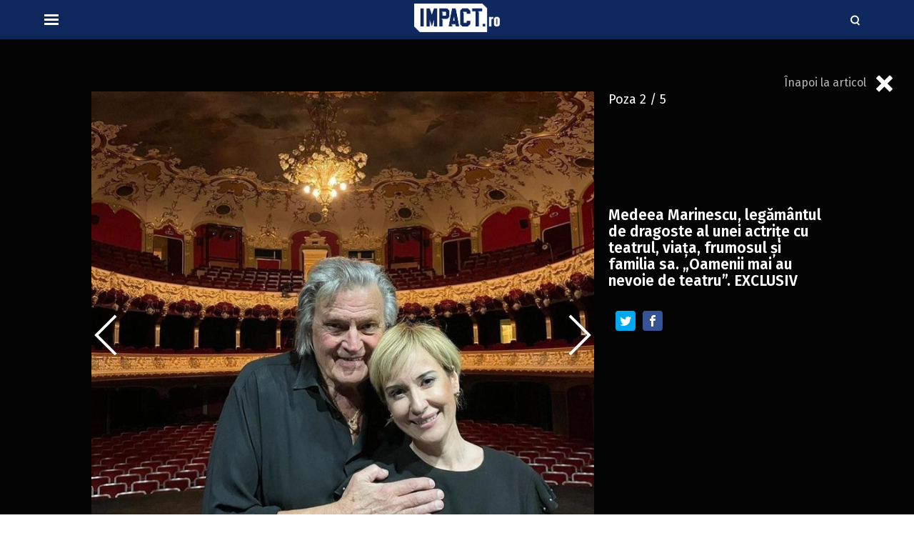

--- FILE ---
content_type: text/html; charset=UTF-8
request_url: https://www.impact.ro/poze/medeea-marinescu-legamantul-de-dragoste-al-unei-actrite-cu-teatrul-viata-frumosul-si-familia-sa-oamenii-mai-au-nevoie-de-teatru-exclusiv-474945.html?pic=474951
body_size: 7496
content:
<!doctype html>
<html lang="ro">
<head>
    <meta charset="utf-8">
    <meta name="viewport" content="width=device-width, initial-scale=1.0, maximum-scale=1.0, minimum-scale=1, user-scalable=no, shrink-to-fit=no"/>
    <meta name="HandheldFriendly" content="true"/>
    <meta name="MobileOptimized" content="420"/>
    <meta name="google-site-verification" content="5DeIsyIm-nsIyGu7bkQ2LFiFCc7LXMtvv5ReXbe3HD8" />
	<meta name="facebook-domain-verification" content="4q4eruzizqvbcxcz5af2g6c7044vox" />
    <meta name="referrer" content="origin-when-cross-origin">
    
    <link rel="Shortcut Icon" type="image/x-icon" href="/favicon.ico" />
    <link rel="preconnect" href="//connect.facebook.net">
    <link rel="preconnect" href="//fonts.googleapis.com">
    <link rel="preconnect" href="//www.google-analytics.com"/>
    <link rel="preconnect" href="//adservice.google.com">
    <link rel="preconnect" href="//adservice.google.ro">
    <link rel="preload" href="https://www.impact.ro/wp-content/themes/impact-twenty/assets/fonts/icomoon.ttf?csylu0" as="font" crossorigin>

    <link rel="preconnect" href="https://fonts.gstatic.com" crossorigin>
    <link rel="preload" as="style" href="https://fonts.googleapis.com/css2?family=Bitter:wght@700&family=Fira+Sans:ital,wght@0,400;0,600;1,400;1,600&display=swap">
    <link rel="stylesheet" media="print" onload="this.onload=null;this.removeAttribute('media');" href="https://fonts.googleapis.com/css2?family=Bitter:wght@700&family=Fira+Sans:ital,wght@0,400;0,600;1,400;1,600&display=swap">


    <script src="https://cmp.gemius.com/cmp/v2/stub.js"></script>
    <script async src="https://cmp.gemius.com/cmp/v2/cmp.js"></script>
    
    <script>
window.__cmpConfig = {
customUI: {
language: null,
websiteName: '',
stylesLocation: '',
title: '',
logoLocation: '',
titleLink: '',
strings: {},
footerMode: false
},
publisherCountryCode: null,
logging: 'info',
gdprApplies: true,
appliesGlobally: true,
allowedVendors: null,
allowedPurposes: null,
allowedSpecialFeatures: null,
cookiePerSubDomain: true,
minRetryTime: (60 * 60 * 24 * 30),
forceUI: false,
};
</script>

        <style>
        :root {
            --highlight-color: #0f285e;
            --highlight-text-color: #ffffff;
        }
    </style>
	<meta http-equiv="x-dns-prefetch-control" content="on">
<link rel="dns-prefetch" href="//fonts.googleapis.com" /><meta name='robots' content='noindex, follow' />

	<!-- This site is optimized with the Yoast SEO plugin v20.11 - https://yoast.com/wordpress/plugins/seo/ -->
	<title>Medeea Marinescu, legământul de dragoste al unei actrițe cu teatrul, viața, frumosul și familia sa. „Oamenii mai au nevoie de teatru”. EXCLUSIV - IMPACT.ro</title>
	<meta name="description" content="Mărturisesc faptul că e ceva vreme, aproape o lună, de când mi-am propus să-i iau un interviu actriței Medeea Marinescu. Asta se întâmpla înainte de" />
	<meta property="og:locale" content="ro_RO" />
	<meta property="og:type" content="article" />
	<meta property="og:title" content="Medeea Marinescu, legământul de dragoste al unei actrițe cu teatrul, viața, frumosul și familia sa. „Oamenii mai au nevoie de teatru”. EXCLUSIV - IMPACT.ro" />
	<meta property="og:description" content="Mărturisesc faptul că e ceva vreme, aproape o lună, de când mi-am propus să-i iau un interviu actriței Medeea Marinescu. Asta se întâmpla înainte de" />
	<meta property="og:url" content="https://www.impact.ro/medeea-marinescu-legamantul-de-dragoste-al-unei-actrite-cu-teatrul-viata-frumosul-si-familia-sa-oamenii-mai-au-nevoie-de-teatru-exclusiv-474945.html" />
	<meta property="og:site_name" content="IMPACT.ro" />
	<meta property="article:published_time" content="2023-01-23T15:32:32+00:00" />
	<meta property="article:modified_time" content="2023-01-23T19:42:58+00:00" />
	<meta property="og:image" content="https://www.impact.ro/wp-content/uploads/2023/01/Medeea-Marinescu-legamantul-de-dragoste-al-unei-actrite-cu-teatrul-viata-frumosul-si-familia-sa.-Oamenii-mai-au-nevoie-de-teatru.-EXCLUSIV.jpg" />
	<meta property="og:image:width" content="1200" />
	<meta property="og:image:height" content="800" />
	<meta property="og:image:type" content="image/jpeg" />
	<meta name="author" content="Cristian Botez" />
	<meta name="twitter:card" content="summary_large_image" />
	<script type="application/ld+json" class="yoast-schema-graph">{"@context":"https://schema.org","@graph":[{"@type":"NewsArticle","@id":"https://www.impact.ro/medeea-marinescu-legamantul-de-dragoste-al-unei-actrite-cu-teatrul-viata-frumosul-si-familia-sa-oamenii-mai-au-nevoie-de-teatru-exclusiv-474945.html#article","isPartOf":{"@id":"https://www.impact.ro/medeea-marinescu-legamantul-de-dragoste-al-unei-actrite-cu-teatrul-viata-frumosul-si-familia-sa-oamenii-mai-au-nevoie-de-teatru-exclusiv-474945.html"},"author":[{"@id":"https://www.impact.ro/#/schema/person/9e0c275ecc4c335910276f2be8fc2d60"}],"headline":"Medeea Marinescu, legământul de dragoste al unei actrițe cu teatrul, viața, frumosul și familia sa. „Oamenii mai au nevoie de teatru”. EXCLUSIV","datePublished":"2023-01-23T15:32:32+00:00","dateModified":"2023-01-23T19:42:58+00:00","mainEntityOfPage":{"@id":"https://www.impact.ro/medeea-marinescu-legamantul-de-dragoste-al-unei-actrite-cu-teatrul-viata-frumosul-si-familia-sa-oamenii-mai-au-nevoie-de-teatru-exclusiv-474945.html"},"wordCount":5759,"commentCount":0,"publisher":{"@id":"https://www.impact.ro/#organization"},"image":{"@id":"https://www.impact.ro/medeea-marinescu-legamantul-de-dragoste-al-unei-actrite-cu-teatrul-viata-frumosul-si-familia-sa-oamenii-mai-au-nevoie-de-teatru-exclusiv-474945.html#primaryimage"},"thumbnailUrl":"https://www.impact.ro/wp-content/uploads/2023/01/Medeea-Marinescu-legamantul-de-dragoste-al-unei-actrite-cu-teatrul-viata-frumosul-si-familia-sa.-Oamenii-mai-au-nevoie-de-teatru.-EXCLUSIV.jpg","keywords":["Medeea Marinescu","Medeea Marinescu actrita","Medeea Marinescu declaratii","Medeea Marinescu interviu","Medeea Marinescu teatru"],"articleSection":["EXCLUSIV"],"inLanguage":"ro-RO","potentialAction":[{"@type":"CommentAction","name":"Comment","target":["https://www.impact.ro/medeea-marinescu-legamantul-de-dragoste-al-unei-actrite-cu-teatrul-viata-frumosul-si-familia-sa-oamenii-mai-au-nevoie-de-teatru-exclusiv-474945.html#respond"]}],"copyrightYear":"2023","copyrightHolder":{"@id":"https://www.impact.ro/#organization"}},{"@type":"WebPage","@id":"https://www.impact.ro/medeea-marinescu-legamantul-de-dragoste-al-unei-actrite-cu-teatrul-viata-frumosul-si-familia-sa-oamenii-mai-au-nevoie-de-teatru-exclusiv-474945.html","url":"https://www.impact.ro/medeea-marinescu-legamantul-de-dragoste-al-unei-actrite-cu-teatrul-viata-frumosul-si-familia-sa-oamenii-mai-au-nevoie-de-teatru-exclusiv-474945.html","name":"Medeea Marinescu, legământul de dragoste al unei actrițe cu teatrul, viața, frumosul și familia sa. „Oamenii mai au nevoie de teatru”. EXCLUSIV - IMPACT.ro","isPartOf":{"@id":"https://www.impact.ro/#website"},"primaryImageOfPage":{"@id":"https://www.impact.ro/medeea-marinescu-legamantul-de-dragoste-al-unei-actrite-cu-teatrul-viata-frumosul-si-familia-sa-oamenii-mai-au-nevoie-de-teatru-exclusiv-474945.html#primaryimage"},"image":{"@id":"https://www.impact.ro/medeea-marinescu-legamantul-de-dragoste-al-unei-actrite-cu-teatrul-viata-frumosul-si-familia-sa-oamenii-mai-au-nevoie-de-teatru-exclusiv-474945.html#primaryimage"},"thumbnailUrl":"https://www.impact.ro/wp-content/uploads/2023/01/Medeea-Marinescu-legamantul-de-dragoste-al-unei-actrite-cu-teatrul-viata-frumosul-si-familia-sa.-Oamenii-mai-au-nevoie-de-teatru.-EXCLUSIV.jpg","datePublished":"2023-01-23T15:32:32+00:00","dateModified":"2023-01-23T19:42:58+00:00","description":"Mărturisesc faptul că e ceva vreme, aproape o lună, de când mi-am propus să-i iau un interviu actriței Medeea Marinescu. Asta se întâmpla înainte de","breadcrumb":{"@id":"https://www.impact.ro/medeea-marinescu-legamantul-de-dragoste-al-unei-actrite-cu-teatrul-viata-frumosul-si-familia-sa-oamenii-mai-au-nevoie-de-teatru-exclusiv-474945.html#breadcrumb"},"inLanguage":"ro-RO","potentialAction":[{"@type":"ReadAction","target":["https://www.impact.ro/medeea-marinescu-legamantul-de-dragoste-al-unei-actrite-cu-teatrul-viata-frumosul-si-familia-sa-oamenii-mai-au-nevoie-de-teatru-exclusiv-474945.html"]}]},{"@type":"ImageObject","inLanguage":"ro-RO","@id":"https://www.impact.ro/medeea-marinescu-legamantul-de-dragoste-al-unei-actrite-cu-teatrul-viata-frumosul-si-familia-sa-oamenii-mai-au-nevoie-de-teatru-exclusiv-474945.html#primaryimage","url":"https://www.impact.ro/wp-content/uploads/2023/01/Medeea-Marinescu-legamantul-de-dragoste-al-unei-actrite-cu-teatrul-viata-frumosul-si-familia-sa.-Oamenii-mai-au-nevoie-de-teatru.-EXCLUSIV.jpg","contentUrl":"https://www.impact.ro/wp-content/uploads/2023/01/Medeea-Marinescu-legamantul-de-dragoste-al-unei-actrite-cu-teatrul-viata-frumosul-si-familia-sa.-Oamenii-mai-au-nevoie-de-teatru.-EXCLUSIV.jpg","width":1200,"height":800,"caption":"Medeea Marinescu"},{"@type":"BreadcrumbList","@id":"https://www.impact.ro/medeea-marinescu-legamantul-de-dragoste-al-unei-actrite-cu-teatrul-viata-frumosul-si-familia-sa-oamenii-mai-au-nevoie-de-teatru-exclusiv-474945.html#breadcrumb","itemListElement":[{"@type":"ListItem","position":1,"name":"Home","item":"https://www.impact.ro/"},{"@type":"ListItem","position":2,"name":"EXCLUSIV","item":"https://www.impact.ro/exclusiv"},{"@type":"ListItem","position":3,"name":"Medeea Marinescu, legământul de dragoste al unei actrițe cu teatrul, viața, frumosul și familia sa. „Oamenii mai au nevoie de teatru”. EXCLUSIV"}]},{"@type":"WebSite","@id":"https://www.impact.ro/#website","url":"https://www.impact.ro/","name":"IMPACT.ro","description":"Sursa ta nr.1 de știri","publisher":{"@id":"https://www.impact.ro/#organization"},"potentialAction":[{"@type":"SearchAction","target":{"@type":"EntryPoint","urlTemplate":"https://www.impact.ro/?s={search_term_string}"},"query-input":"required name=search_term_string"}],"inLanguage":"ro-RO"},{"@type":"Organization","@id":"https://www.impact.ro/#organization","name":"Well Wide Web S.R.L","url":"https://www.impact.ro/","logo":{"@type":"ImageObject","inLanguage":"ro-RO","@id":"https://www.impact.ro/#/schema/logo/image/","url":"https://www.impact.ro/wp-content/uploads/2022/06/logo-impact.png","contentUrl":"https://www.impact.ro/wp-content/uploads/2022/06/logo-impact.png","width":500,"height":500,"caption":"Well Wide Web S.R.L"},"image":{"@id":"https://www.impact.ro/#/schema/logo/image/"}},{"@type":"Person","@id":"https://www.impact.ro/#/schema/person/9e0c275ecc4c335910276f2be8fc2d60","name":"Cristian Botez","image":{"@type":"ImageObject","inLanguage":"ro-RO","@id":"https://www.impact.ro/#/schema/person/image/95a71d89bb5d202cdec7c3ab89f2f183","url":"https://secure.gravatar.com/avatar/578894023dba7f6e4b0541d11b259e41c51fee5904268fc762dceedd906486f0?s=96&d=mm&r=g","contentUrl":"https://secure.gravatar.com/avatar/578894023dba7f6e4b0541d11b259e41c51fee5904268fc762dceedd906486f0?s=96&d=mm&r=g","caption":"Cristian Botez"},"description":"Este reporter special și corespondent Impact.ro, încă din iunie 2021. Pregătit pentru cele mai periculoase zone de război din lume, Cristian Botez s-a remarcat de-a lungul carierei sale prin nenumărate corespondențe speciale din cele mai fierbinți puncte ale Globului, dintre care amintim: • Corespondenţe speciale, din Port au Prince, Haiti, pentru Convergence (Strasbourg), Evenimentul zilei, Antena 1 TV (februarie, martie 2010) • Corespondenţe din Cairo, Piaţa Al-Tahrir (revoltele din februarie 2011), pentru Timpul, Hotnews, 10TV, Antena 1 şi 3 • Corespondenţe din Osaka şi Tokyo, 14-25 martie 2011 (marele cutremur din Japonia), pentru Hotnews În mai 2011, primit Premiul „Mile Cărpenişan” „pentru curaj şi excelenţă în jurnalismul de război şi situaţii speciale”. ACTIVITATE PROFESIONALĂ: • 1991-1995, 2004-2007(corespondent) reporter special la ziarul România Liberă • 1995, octombrie – 1996, aprilie: reporter special la ziarul Ziua • 1996, aprilie – 1998, mai: reporter special la ziarul Evenimentul Zilei • 1998, septembrie – 1999, august: şef Secţie Investigaţii la ziarul Informaţia de Prânz • 1999, septembrie- 2000,martie: reporter special la Ziarul Financiar • 2000, martie-septembrie: şef Secţie Reportaj la ziarul Capitala • 2000, noiembrie – 2002, ianuarie: reporter special la televiziunea B1 TV • 2002 ianuarie – august: reporter special la ziarul Cotidianul • 2003 aprilie-aprilie 2005: reporter special la NATIONAL TV, N24 TV • 2004 martie-mai: corespondent special în Statele Unite pentru NATIONAL TV, N24 • 2005, aprilie-2006, ianuarie reporter special la FLUX TV • ian. 2006-ian.2007 reporter special la ziarul ZIARUL • sept. 2006-sept.2008 reporter special la ANTENA 1 • 2008 realizator şi prezentator al emisiunii criminalistice ”Autor necunoscut”, ANTENA 1 • oct.2008 – fev. 2009 reporter special ziarul Click! (criminalistică, investigaţii, reportaje) • 2010-2011 reporter special la TIMPUL, săptămânal condus de Petre Mihai Băcanu • din 2012 freelancer; colaborări multiple în presa scrisă, televiziune, agenții de știri on line • în 2020 reporter special la reporterspecial.ro, colaborator retesivedete.ro(site EVZ Group Press), august-decembrie, reporter special METROPOLA TV","sameAs":["http://impact.ro"],"url":"https://www.impact.ro/author/cristian-botez"}]}</script>
	<!-- / Yoast SEO plugin. -->


<link rel='dns-prefetch' href='//cdn.jsdelivr.net' />
<link rel="alternate" title="oEmbed (JSON)" type="application/json+oembed" href="https://www.impact.ro/wp-json/oembed/1.0/embed?url=https%3A%2F%2Fwww.impact.ro%2Fmedeea-marinescu-legamantul-de-dragoste-al-unei-actrite-cu-teatrul-viata-frumosul-si-familia-sa-oamenii-mai-au-nevoie-de-teatru-exclusiv-474945.html" />
<link rel="alternate" title="oEmbed (XML)" type="text/xml+oembed" href="https://www.impact.ro/wp-json/oembed/1.0/embed?url=https%3A%2F%2Fwww.impact.ro%2Fmedeea-marinescu-legamantul-de-dragoste-al-unei-actrite-cu-teatrul-viata-frumosul-si-familia-sa-oamenii-mai-au-nevoie-de-teatru-exclusiv-474945.html&#038;format=xml" />
<style id='wp-img-auto-sizes-contain-inline-css' type='text/css'>
img:is([sizes=auto i],[sizes^="auto," i]){contain-intrinsic-size:3000px 1500px}
/*# sourceURL=wp-img-auto-sizes-contain-inline-css */
</style>
<link rel='stylesheet' id='strawberry-all-css-css' href='https://www.impact.ro/wp-content/themes/impact-twenty/assets/css/styles.css?ver=1670588215' type='text/css' media='all' />
<style id='classic-theme-styles-inline-css' type='text/css'>
/*! This file is auto-generated */
.wp-block-button__link{color:#fff;background-color:#32373c;border-radius:9999px;box-shadow:none;text-decoration:none;padding:calc(.667em + 2px) calc(1.333em + 2px);font-size:1.125em}.wp-block-file__button{background:#32373c;color:#fff;text-decoration:none}
/*# sourceURL=/wp-includes/css/classic-themes.min.css */
</style>
<link rel="https://api.w.org/" href="https://www.impact.ro/wp-json/" /><link rel="alternate" title="JSON" type="application/json" href="https://www.impact.ro/wp-json/wp/v2/posts/474945" /><link rel="EditURI" type="application/rsd+xml" title="RSD" href="https://www.impact.ro/xmlrpc.php?rsd" />
<meta name="generator" content="WordPress 6.9" />
<link rel='shortlink' href='https://www.impact.ro/?p=474945' />

<link rel='amphtml' href='https://www.impact.ro/medeea-marinescu-legamantul-de-dragoste-al-unei-actrite-cu-teatrul-viata-frumosul-si-familia-sa-oamenii-mai-au-nevoie-de-teatru-exclusiv-474945.html/amp' />
		<style type="text/css" id="wp-custom-css">
			iframe[src*="facebook"] {
            max-width: 100%;
        }		</style>
		    <!-- Ads and Related -->
	    <!-- ANALYTICS -->
	<!-- Global site tag (gtag.js) - Google Analytics -->
<script async src="https://www.googletagmanager.com/gtag/js?id=UA-137727681-1"></script>
<script>
    window.dataLayer = window.dataLayer || [];
    function gtag(){dataLayer.push(arguments);}
    gtag('js', new Date());

    gtag('config', 'UA-137727681-1');
</script>


<script type='text/javascript' src='https://platform-api.sharethis.com/js/sharethis.js#property=5f83f815a7edb40019543597&product=sop' async='async'></script>


</head>
<body class="wp-singular post-template-default single single-post postid-474945 single-format-standard wp-theme-impact-twenty single-foto">
<header id="header">

    <div class="container relative">
        <div class="logo">
            <a href="https://www.impact.ro/"><img width="267" height="89" src="https://www.impact.ro/wp-content/themes/impact-twenty/assets/images/logo.png" alt="IMPACT.ro"></a>
        </div>

                <div class="bars"><a href="javascript:void(0)" class="pushmenu-open"><span class="lines"></span></a></div>
        <div class="magnifier"><a class="modalbox-open" data-modalbox="modal-search" href="javascript:void(0)"><span></span></a></div>
    </div>

</header>

<!-- Breaking News :: Inactive Widget  -->    <div class="fototeca relative">
        <div class="back"><a href="https://www.impact.ro/medeea-marinescu-legamantul-de-dragoste-al-unei-actrite-cu-teatrul-viata-frumosul-si-familia-sa-oamenii-mai-au-nevoie-de-teatru-exclusiv-474945.html">Înapoi la articol <span class="icon-cross"></span></a>
        </div>
        <div class="fototeca__wrapper">
            <div class="row">
                <div class="col-md-8">
                    <div class="gallery ">
						                            <div class="sliders">
                                <div class="item text-center">
                                    <div>
                                        <img src="https://www.impact.ro/wp-content/uploads/2023/01/Medeea-Marinescu-6.webp"
                                             width="726"
                                             height="700"
                                             alt=""
                                             style="margin: 0 auto; height: auto"
                                             class="img-responsive" />
                                    </div>
                                </div>
                            </div>
							                                <a href="https://www.impact.ro/poze/medeea-marinescu-legamantul-de-dragoste-al-unei-actrite-cu-teatrul-viata-frumosul-si-familia-sa-oamenii-mai-au-nevoie-de-teatru-exclusiv-474945.html?pic=474950"
                                   class="slider-prev"><span></span></a>
							
                            <a href="https://www.impact.ro/poze/medeea-marinescu-legamantul-de-dragoste-al-unei-actrite-cu-teatrul-viata-frumosul-si-familia-sa-oamenii-mai-au-nevoie-de-teatru-exclusiv-474945.html?pic=474953"  class="slider-next"><span></span></a>


						                    </div>

                </div>
                <div class="col-md-4 width-md-300">
                    <div class="text">
                        <div class="count-nav">
                            Poza <span class="current">2</span>
                            / 5                        </div>

                        <div class="mg-top-20">
                            <!-- /21648946281/impact_galerie_1 -->
                            <div id='div-gpt-ad-1717220473274-0' style='min-width: 300px; min-height: 90px;'>
                                <script>
                                    googletag.cmd.push(function() { googletag.display('div-gpt-ad-1717220473274-0'); });
                                </script>
                            </div>
                        </div>

                        <h1 class="title">Medeea Marinescu, legământul de dragoste al unei actrițe cu teatrul, viața, frumosul și familia sa. „Oamenii mai au nevoie de teatru”. EXCLUSIV</h1>

						<div class="single__social">
    <div class="network">
        <div class="fb-like" data-href="https://www.impact.ro/medeea-marinescu-legamantul-de-dragoste-al-unei-actrite-cu-teatrul-viata-frumosul-si-familia-sa-oamenii-mai-au-nevoie-de-teatru-exclusiv-474945.html" data-width="" data-layout="button_count" data-action="like" data-size="large" data-show-faces="true" data-share="false"></div>
        <a target="_blank" class="bg--whatsapp hidden-md hidden-lg"  href="whatsapp://send?text=https://www.impact.ro/medeea-marinescu-legamantul-de-dragoste-al-unei-actrite-cu-teatrul-viata-frumosul-si-familia-sa-oamenii-mai-au-nevoie-de-teatru-exclusiv-474945.html" data-action="share/whatsapp/share""><span class="icon-whatsapp"></span></a>
        <a target="_blank" class="bg--twitter" href="https://twitter.com/share?url=https://www.impact.ro/medeea-marinescu-legamantul-de-dragoste-al-unei-actrite-cu-teatrul-viata-frumosul-si-familia-sa-oamenii-mai-au-nevoie-de-teatru-exclusiv-474945.html&text=Medeea Marinescu, legământul de dragoste al unei actrițe cu teatrul, viața, frumosul și familia sa. „Oamenii mai au nevoie de teatru”. EXCLUSIV"><span class="icon-twitter"></span></a>
        <a target="_blank" class="bg--facebook" href="https://www.facebook.com/sharer/sharer.php?uhttps://www.impact.ro/medeea-marinescu-legamantul-de-dragoste-al-unei-actrite-cu-teatrul-viata-frumosul-si-familia-sa-oamenii-mai-au-nevoie-de-teatru-exclusiv-474945.html&text=Medeea Marinescu, legământul de dragoste al unei actrițe cu teatrul, viața, frumosul și familia sa. „Oamenii mai au nevoie de teatru”. EXCLUSIV"><span class="icon-facebook"></span></a>
    </div>
</div>
                        <div class="mg-top-20">
                            <div class="height-250">
                                <div data-gz-block="373e557c-ccdd-4567-bd22-237c842b10e1"></div>
			                                                </div>
                        </div>


                    </div>
                </div>
            </div>
        </div>
    </div>

<div id="modal-search" class="modalbox hidden">
	<div class="modalbox__content">
        <div class="container">
            <div class="modalbox__close"><a href="javascript:void(0)" class="modalbox-close"><span class="icon-cross"></span></a></div>
            <h5>Cautare</h5>
            <p>Introdu cuvântul căutat și apasă ENTER</p>
            <form action="https://www.impact.ro/" class="form">
                <input placeholder="Caută..." class="input" name="s" type="text">
            </form>
        </div>
	</div>
</div><footer class="footer">
        <section>
                <nav class="menu">
                    <ul>
				        <li id="menu-item-52" class="menu-item menu-item-type-post_type menu-item-object-page menu-item-52"><a href="https://www.impact.ro/contact">Contact și echipa IMPACT</a></li>
<li id="menu-item-53" class="menu-item menu-item-type-post_type menu-item-object-page menu-item-53"><a href="https://www.impact.ro/termeni-si-conditii">Termeni și condiții</a></li>
<li id="menu-item-102789" class="menu-item menu-item-type-post_type menu-item-object-page menu-item-102789"><a href="https://www.impact.ro/politica-de-confidentialitate">Politica de confidențialitate</a></li>
<li id="menu-item-102790" class="menu-item menu-item-type-post_type menu-item-object-page menu-item-102790"><a href="https://www.impact.ro/politica-de-cookies">Politica de cookies</a></li>
                    </ul>
                </nav>
        </section>

    <section>
        <nav class="menu">
           <!-- <ul>
                <li><a target="_blank" href="https://www.ego.ro">Ego.ro</a></li>
                <li><a target="_blank" href="https://www.playsport.ro">Playsport.ro</a></li>
                <li><a target="_blank" href="https://www.playtech.ro ">Playtech.ro</a></li>
            </ul> -->
        </nav>
    </section>

        <section class="text-center">
	                    </section>

        <section class="copyright text-center">
            <div class="container">
                &copy; Copyright 2026, IMPACT.ro. Toate drepturile rezervate
            </div>
        </section>
</footer>
<nav class="hidden" id="pushmenu">
	<div class="pushmenu-close"><a href="javscript:void(0)">Inchide <span></span></a></div>
	<div class="pushmenu-content">

		<div class="pushmenu-search">
			<form action="/">
				<input class="input" type="text" name="s" placeholder="cautare...">
			</form>
		</div>
		<div class="pushmenu-menu">
			<ul>
				<li id="menu-item-265" class="menu-item menu-item-type-taxonomy menu-item-object-category menu-item-265"><a href="https://www.impact.ro/stiri">Actualitate</a></li>
<li id="menu-item-1829" class="menu-item menu-item-type-taxonomy menu-item-object-category menu-item-1829"><a href="https://www.impact.ro/politica">Politică</a></li>
<li id="menu-item-550615" class="menu-item menu-item-type-taxonomy menu-item-object-category menu-item-550615"><a href="https://www.impact.ro/economic">Economic</a></li>
<li id="menu-item-550613" class="menu-item menu-item-type-taxonomy menu-item-object-category menu-item-550613"><a href="https://www.impact.ro/social">Social</a></li>
<li id="menu-item-550614" class="menu-item menu-item-type-taxonomy menu-item-object-category menu-item-550614"><a href="https://www.impact.ro/sport">Sport</a></li>
<li id="menu-item-300205" class="menu-item menu-item-type-taxonomy menu-item-object-category current-post-ancestor current-menu-parent current-post-parent menu-item-300205"><a href="https://www.impact.ro/exclusiv">EXCLUSIV</a></li>
<li id="menu-item-550612" class="menu-item menu-item-type-taxonomy menu-item-object-category menu-item-550612"><a href="https://www.impact.ro/entertainment">Entertainment</a></li>
<li id="menu-item-548241" class="menu-item menu-item-type-taxonomy menu-item-object-category menu-item-548241"><a href="https://www.impact.ro/life-style">Life &amp; Style</a></li>
<li id="menu-item-550616" class="menu-item menu-item-type-taxonomy menu-item-object-category menu-item-550616"><a href="https://www.impact.ro/vremea-prognoza-meteo">Meteo</a></li>
			</ul>
		</div>

		<div class="pushmenu-pages">
			<ul>
				<li class="menu-item menu-item-type-post_type menu-item-object-page menu-item-52"><a href="https://www.impact.ro/contact">Contact și echipa IMPACT</a></li>
<li class="menu-item menu-item-type-post_type menu-item-object-page menu-item-53"><a href="https://www.impact.ro/termeni-si-conditii">Termeni și condiții</a></li>
<li class="menu-item menu-item-type-post_type menu-item-object-page menu-item-102789"><a href="https://www.impact.ro/politica-de-confidentialitate">Politica de confidențialitate</a></li>
<li class="menu-item menu-item-type-post_type menu-item-object-page menu-item-102790"><a href="https://www.impact.ro/politica-de-cookies">Politica de cookies</a></li>
			</ul>
		</div>

		<div class="pushmenu-social">
			<a target="_blank" href="https://www.facebook.com/stirileImpact.ro"
			   class="icon-facebook bg--facebook"></a>
			<a target="_blank" href="https://www.instagram.com/impact.ro/"
			   class="icon-instagram bg--instagram"></a>
			<a target="_blank" href="https://twitter.com/ImpactRoStiri"
			   class="icon-twitter bg--twitter"></a>
			<a target="_blank" href="https://www.youtube.com/channel/UCTezoQdB26TqIjOfbp29k6Q"
			   class="icon-youtube bg--youtube"></a>
		</div>
	</div>
</nav><script type="speculationrules">
{"prefetch":[{"source":"document","where":{"and":[{"href_matches":"/*"},{"not":{"href_matches":["/wp-*.php","/wp-admin/*","/wp-content/uploads/*","/wp-content/*","/wp-content/plugins/*","/wp-content/themes/impact-twenty/*","/*\\?(.+)"]}},{"not":{"selector_matches":"a[rel~=\"nofollow\"]"}},{"not":{"selector_matches":".no-prefetch, .no-prefetch a"}}]},"eagerness":"conservative"}]}
</script>
<script type="text/javascript" src="https://www.impact.ro/wp-content/themes/impact-twenty/assets/scripts/jquery.js?ver=1670588215" id="jquery-js"></script>
<script type="text/javascript" src="https://www.impact.ro/wp-content/themes/impact-twenty/assets/build/scripts.js?ver=1670588215" id="strawberry-minify-script-js"></script>
<script type="text/javascript" src="https://cdn.jsdelivr.net/npm/clappr@latest/dist/clappr.min.js?ver=1670588215" id="clappr_web-js"></script>
<script type="text/javascript" src="https://cdn.jsdelivr.net/npm/clappr-ima-plugin@latest/dist/clappr-ima-plugin.min.js?ver=1670588215" id="clappr_ima_web-js"></script>
<script type="text/javascript" src="https://www.impact.ro/wp-content/themes/impact-twenty/assets/scripts/video.js?ver=1670588215" id="clappr_local-js"></script>
<script>
    window.addEventListener('load', function () {

        if (typeof window._oneSignalInitOptions !== "undefined") {
            console.log(window._oneSignalInitOptions);
            window._oneSignalInitOptions.promptOptions = {
                slidedown: {
                    enabled: true,
                    autoPrompt: true,
                    timeDelay: 7,
                    pageViews: 1,
                    actionMessage: "Dorim să îți trimitem notificări atunci când avem informații importante",
                    acceptButtonText: "Da, vreau!",
                    cancelButtonText: "Nu",
                }
            };

            window.OneSignal = window.OneSignal || [];
            window.OneSignal.push(function () {
                window.OneSignal.init(window._oneSignalInitOptions);
            });
        }
    })
</script>

<script>
    (function () {
        var inserted = 0;
        var activityEvents = ['click', 'scroll', 'touchstart'];

        function activityDetected(e) {

            if (inserted === 0) {
                console.log("INSVI STARTED");

                document.querySelectorAll('[rel="lazyscript"]').forEach(anchor => {
                    if (anchor.getAttribute('data-src')) {
                        anchor.setAttribute('src', anchor.getAttribute('data-src'));
                        anchor.removeAttribute('data-src');

                        console.log("INSVI: " + anchor.src);
                    }
                });

                document.querySelectorAll('link[media="print"]').forEach(anchor => {
                    anchor.removeAttribute('media')

                    console.log("INSVI: " + anchor.href);
                });

                inserted = 1;
            }

            activityEvents.forEach(function (eventName) {
                document.removeEventListener(eventName, activityDetected, true);
            });
        }

        activityEvents.forEach(function (eventName) {
            document.addEventListener(eventName, activityDetected, true);
        });

    })();
</script></body>
</html>

--- FILE ---
content_type: text/css
request_url: https://www.impact.ro/wp-content/themes/impact-twenty/assets/css/styles.css?ver=1670588215
body_size: 20032
content:
* {
  box-sizing: border-box; }

body {
  padding: 0;
  margin: 0; }

a,
button,
input {
  box-shadow: none;
  border: 0;
  outline: none;
  background-color: transparent; }

a {
  text-decoration: none;
  color: inherit;
  border: 0;
  outline: none; }

button {
  cursor: pointer; }

h1,
h2,
h3,
h4,
h5,
h6 {
  font-weight: 300;
  margin: 0; }

h1 {
  font-size: 40px; }

h2 {
  font-size: 36px; }

h3 {
  font-size: 30px; }

h4 {
  font-size: 26px; }

h5 {
  font-size: 20px; }

h6 {
  font-size: 18px; }

p {
  line-height: 1.35rem;
  margin: 0 0 15px; }

img {
  display: block;
  max-width: 100%; }

strong {
  font-weight: 600; }

/* Fonts */
/* Colors */
.container {
  width: 1360px;
  margin: 0 auto;
  padding-left: 10px;
  padding-right: 10px;
  box-sizing: border-box; }
  @media (max-width: 991px) {
    .container {
      width: 100%; } }
  @media (min-width: 992px) {
    .container {
      width: 990px; } }
  @media (min-width: 1200px) {
    .container {
      width: 1156px; } }
  .container--fluid {
    width: 100%; }
  .container--single {
    max-width: 990px; }
    @media (max-width: 1199px) {
      .container--single {
        max-width: 760px; } }

.row {
  display: flex;
  width: calc(100% + 20px);
  margin-left: -10px;
  flex-wrap: wrap; }
  @media (max-width: 300px) {
    .row {
      display: block; } }

[class^="col"] {
  padding: 0 10px;
  margin-bottom: 0;
  box-sizing: border-box;
  min-width: 100%; }
  @media (max-width: 300px) {
    [class^="col"] {
      min-width: 100% !important; } }

@media (max-width: 574px) {
  .col-xs-1 {
    flex-basis: 8.33333%;
    min-width: 0; }
    .col-xs-1:not(.no-grow) {
      flex: 1; }
  .offset-xs-1 {
    margin-right: 8.33333%; }
  .col-xs-2 {
    flex-basis: 16.66667%;
    min-width: 0; }
    .col-xs-2:not(.no-grow) {
      flex: 2; }
  .offset-xs-2 {
    margin-right: 16.66667%; }
  .col-xs-3 {
    flex-basis: 25%;
    min-width: 0; }
    .col-xs-3:not(.no-grow) {
      flex: 3; }
  .offset-xs-3 {
    margin-right: 25%; }
  .col-xs-4 {
    flex-basis: 33.33333%;
    min-width: 0; }
    .col-xs-4:not(.no-grow) {
      flex: 4; }
  .offset-xs-4 {
    margin-right: 33.33333%; }
  .col-xs-5 {
    flex-basis: 41.66667%;
    min-width: 0; }
    .col-xs-5:not(.no-grow) {
      flex: 5; }
  .offset-xs-5 {
    margin-right: 41.66667%; }
  .col-xs-6 {
    flex-basis: 50%;
    min-width: 0; }
    .col-xs-6:not(.no-grow) {
      flex: 6; }
  .offset-xs-6 {
    margin-right: 50%; }
  .col-xs-7 {
    flex-basis: 58.33333%;
    min-width: 0; }
    .col-xs-7:not(.no-grow) {
      flex: 7; }
  .offset-xs-7 {
    margin-right: 58.33333%; }
  .col-xs-8 {
    flex-basis: 66.66667%;
    min-width: 0; }
    .col-xs-8:not(.no-grow) {
      flex: 8; }
  .offset-xs-8 {
    margin-right: 66.66667%; }
  .col-xs-9 {
    flex-basis: 75%;
    min-width: 0; }
    .col-xs-9:not(.no-grow) {
      flex: 9; }
  .offset-xs-9 {
    margin-right: 75%; }
  .col-xs-10 {
    flex-basis: 83.33333%;
    min-width: 0; }
    .col-xs-10:not(.no-grow) {
      flex: 10; }
  .offset-xs-10 {
    margin-right: 83.33333%; }
  .col-xs-11 {
    flex-basis: 91.66667%;
    min-width: 0; }
    .col-xs-11:not(.no-grow) {
      flex: 11; }
  .offset-xs-11 {
    margin-right: 91.66667%; }
  .col-xs-12 {
    min-width: 100%; }
  .offset-xs-12 {
    margin-right: 100%; } }

@media (min-width: 575px) {
  .col-sm-1 {
    flex-basis: 8.33333%;
    min-width: 0; }
    .col-sm-1:not(.no-grow) {
      flex: 1; }
  .offset-sm-1 {
    margin-right: 8.33333%; }
  .col-sm-2 {
    flex-basis: 16.66667%;
    min-width: 0; }
    .col-sm-2:not(.no-grow) {
      flex: 2; }
  .offset-sm-2 {
    margin-right: 16.66667%; }
  .col-sm-3 {
    flex-basis: 25%;
    min-width: 0; }
    .col-sm-3:not(.no-grow) {
      flex: 3; }
  .offset-sm-3 {
    margin-right: 25%; }
  .col-sm-4 {
    flex-basis: 33.33333%;
    min-width: 0; }
    .col-sm-4:not(.no-grow) {
      flex: 4; }
  .offset-sm-4 {
    margin-right: 33.33333%; }
  .col-sm-5 {
    flex-basis: 41.66667%;
    min-width: 0; }
    .col-sm-5:not(.no-grow) {
      flex: 5; }
  .offset-sm-5 {
    margin-right: 41.66667%; }
  .col-sm-6 {
    flex-basis: 50%;
    min-width: 0; }
    .col-sm-6:not(.no-grow) {
      flex: 6; }
  .offset-sm-6 {
    margin-right: 50%; }
  .col-sm-7 {
    flex-basis: 58.33333%;
    min-width: 0; }
    .col-sm-7:not(.no-grow) {
      flex: 7; }
  .offset-sm-7 {
    margin-right: 58.33333%; }
  .col-sm-8 {
    flex-basis: 66.66667%;
    min-width: 0; }
    .col-sm-8:not(.no-grow) {
      flex: 8; }
  .offset-sm-8 {
    margin-right: 66.66667%; }
  .col-sm-9 {
    flex-basis: 75%;
    min-width: 0; }
    .col-sm-9:not(.no-grow) {
      flex: 9; }
  .offset-sm-9 {
    margin-right: 75%; }
  .col-sm-10 {
    flex-basis: 83.33333%;
    min-width: 0; }
    .col-sm-10:not(.no-grow) {
      flex: 10; }
  .offset-sm-10 {
    margin-right: 83.33333%; }
  .col-sm-11 {
    flex-basis: 91.66667%;
    min-width: 0; }
    .col-sm-11:not(.no-grow) {
      flex: 11; }
  .offset-sm-11 {
    margin-right: 91.66667%; }
  .col-sm-12 {
    min-width: 100%; }
  .offset-sm-12 {
    margin-right: 100%; } }

@media (min-width: 992px) {
  .col-md-1 {
    flex-basis: 8.33333%;
    min-width: 0; }
    .col-md-1:not(.no-grow) {
      flex: 1; }
  .offset-md-1 {
    margin-right: 8.33333%; }
  .col-md-2 {
    flex-basis: 16.66667%;
    min-width: 0; }
    .col-md-2:not(.no-grow) {
      flex: 2; }
  .offset-md-2 {
    margin-right: 16.66667%; }
  .col-md-3 {
    flex-basis: 25%;
    min-width: 0; }
    .col-md-3:not(.no-grow) {
      flex: 3; }
  .offset-md-3 {
    margin-right: 25%; }
  .col-md-4 {
    flex-basis: 33.33333%;
    min-width: 0; }
    .col-md-4:not(.no-grow) {
      flex: 4; }
  .offset-md-4 {
    margin-right: 33.33333%; }
  .col-md-5 {
    flex-basis: 41.66667%;
    min-width: 0; }
    .col-md-5:not(.no-grow) {
      flex: 5; }
  .offset-md-5 {
    margin-right: 41.66667%; }
  .col-md-6 {
    flex-basis: 50%;
    min-width: 0; }
    .col-md-6:not(.no-grow) {
      flex: 6; }
  .offset-md-6 {
    margin-right: 50%; }
  .col-md-7 {
    flex-basis: 58.33333%;
    min-width: 0; }
    .col-md-7:not(.no-grow) {
      flex: 7; }
  .offset-md-7 {
    margin-right: 58.33333%; }
  .col-md-8 {
    flex-basis: 66.66667%;
    min-width: 0; }
    .col-md-8:not(.no-grow) {
      flex: 8; }
  .offset-md-8 {
    margin-right: 66.66667%; }
  .col-md-9 {
    flex-basis: 75%;
    min-width: 0; }
    .col-md-9:not(.no-grow) {
      flex: 9; }
  .offset-md-9 {
    margin-right: 75%; }
  .col-md-10 {
    flex-basis: 83.33333%;
    min-width: 0; }
    .col-md-10:not(.no-grow) {
      flex: 10; }
  .offset-md-10 {
    margin-right: 83.33333%; }
  .col-md-11 {
    flex-basis: 91.66667%;
    min-width: 0; }
    .col-md-11:not(.no-grow) {
      flex: 11; }
  .offset-md-11 {
    margin-right: 91.66667%; }
  .col-md-12 {
    min-width: 100%; }
  .offset-md-12 {
    margin-right: 100%; } }

@media (min-width: 1200px) {
  .col-lg-1 {
    flex-basis: 8.33333%;
    min-width: 0; }
    .col-lg-1:not(.no-grow) {
      flex: 1; }
  .offset-lg-1 {
    margin-right: 8.33333%; }
  .col-lg-2 {
    flex-basis: 16.66667%;
    min-width: 0; }
    .col-lg-2:not(.no-grow) {
      flex: 2; }
  .offset-lg-2 {
    margin-right: 16.66667%; }
  .col-lg-3 {
    flex-basis: 25%;
    min-width: 0; }
    .col-lg-3:not(.no-grow) {
      flex: 3; }
  .offset-lg-3 {
    margin-right: 25%; }
  .col-lg-4 {
    flex-basis: 33.33333%;
    min-width: 0; }
    .col-lg-4:not(.no-grow) {
      flex: 4; }
  .offset-lg-4 {
    margin-right: 33.33333%; }
  .col-lg-5 {
    flex-basis: 41.66667%;
    min-width: 0; }
    .col-lg-5:not(.no-grow) {
      flex: 5; }
  .offset-lg-5 {
    margin-right: 41.66667%; }
  .col-lg-6 {
    flex-basis: 50%;
    min-width: 0; }
    .col-lg-6:not(.no-grow) {
      flex: 6; }
  .offset-lg-6 {
    margin-right: 50%; }
  .col-lg-7 {
    flex-basis: 58.33333%;
    min-width: 0; }
    .col-lg-7:not(.no-grow) {
      flex: 7; }
  .offset-lg-7 {
    margin-right: 58.33333%; }
  .col-lg-8 {
    flex-basis: 66.66667%;
    min-width: 0; }
    .col-lg-8:not(.no-grow) {
      flex: 8; }
  .offset-lg-8 {
    margin-right: 66.66667%; }
  .col-lg-9 {
    flex-basis: 75%;
    min-width: 0; }
    .col-lg-9:not(.no-grow) {
      flex: 9; }
  .offset-lg-9 {
    margin-right: 75%; }
  .col-lg-10 {
    flex-basis: 83.33333%;
    min-width: 0; }
    .col-lg-10:not(.no-grow) {
      flex: 10; }
  .offset-lg-10 {
    margin-right: 83.33333%; }
  .col-lg-11 {
    flex-basis: 91.66667%;
    min-width: 0; }
    .col-lg-11:not(.no-grow) {
      flex: 11; }
  .offset-lg-11 {
    margin-right: 91.66667%; }
  .col-lg-12 {
    min-width: 100%; }
  .offset-lg-12 {
    margin-right: 100%; } }

@media (max-width: 574px) {
  .width-xs-50 {
    min-width: 70px;
    max-width: 70px; }
  .width-xs-100 {
    min-width: 120px;
    max-width: 120px; }
  .width-xs-150 {
    min-width: 170px;
    max-width: 170px; }
  .width-xs-200 {
    min-width: 220px;
    max-width: 220px; }
  .width-xs-250 {
    min-width: 270px;
    max-width: 270px; }
  .width-xs-300 {
    min-width: 320px;
    max-width: 320px; }
  .width-xs-350 {
    min-width: 370px;
    max-width: 370px; }
  .width-xs-400 {
    min-width: 420px;
    max-width: 420px; }
  .width-xs-450 {
    min-width: 470px;
    max-width: 470px; }
  .width-xs-500 {
    min-width: 520px;
    max-width: 520px; }
  .width-xs-550 {
    min-width: 570px;
    max-width: 570px; }
  .width-xs-600 {
    min-width: 620px;
    max-width: 620px; }
  .width-xs-650 {
    min-width: 670px;
    max-width: 670px; }
  .width-xs-700 {
    min-width: 720px;
    max-width: 720px; }
  .width-xs-750 {
    min-width: 770px;
    max-width: 770px; }
  .width-xs-800 {
    min-width: 820px;
    max-width: 820px; }
  .width-xs-850 {
    min-width: 870px;
    max-width: 870px; }
  .width-xs-900 {
    min-width: 920px;
    max-width: 920px; }
  .width-xs-950 {
    min-width: 970px;
    max-width: 970px; }
  .width-xs-1000 {
    min-width: 1020px;
    max-width: 1020px; }
  .order-xs-1 {
    order: 1; }
  .order-xs-2 {
    order: 2; }
  .order-xs-3 {
    order: 3; }
  .order-xs-4 {
    order: 4; }
  .order-xs-5 {
    order: 5; }
  .order-xs-6 {
    order: 6; }
  .order-xs-7 {
    order: 7; }
  .order-xs-8 {
    order: 8; }
  .order-xs-9 {
    order: 9; }
  .order-xs-10 {
    order: 10; } }

@media (min-width: 575px) {
  .width-sm-50 {
    min-width: 70px;
    max-width: 70px; }
  .width-sm-100 {
    min-width: 120px;
    max-width: 120px; }
  .width-sm-150 {
    min-width: 170px;
    max-width: 170px; }
  .width-sm-200 {
    min-width: 220px;
    max-width: 220px; }
  .width-sm-250 {
    min-width: 270px;
    max-width: 270px; }
  .width-sm-300 {
    min-width: 320px;
    max-width: 320px; }
  .width-sm-350 {
    min-width: 370px;
    max-width: 370px; }
  .width-sm-400 {
    min-width: 420px;
    max-width: 420px; }
  .width-sm-450 {
    min-width: 470px;
    max-width: 470px; }
  .width-sm-500 {
    min-width: 520px;
    max-width: 520px; }
  .width-sm-550 {
    min-width: 570px;
    max-width: 570px; }
  .width-sm-600 {
    min-width: 620px;
    max-width: 620px; }
  .width-sm-650 {
    min-width: 670px;
    max-width: 670px; }
  .width-sm-700 {
    min-width: 720px;
    max-width: 720px; }
  .width-sm-750 {
    min-width: 770px;
    max-width: 770px; }
  .width-sm-800 {
    min-width: 820px;
    max-width: 820px; }
  .width-sm-850 {
    min-width: 870px;
    max-width: 870px; }
  .width-sm-900 {
    min-width: 920px;
    max-width: 920px; }
  .width-sm-950 {
    min-width: 970px;
    max-width: 970px; }
  .width-sm-1000 {
    min-width: 1020px;
    max-width: 1020px; }
  .order-sm-1 {
    order: 1; }
  .order-sm-2 {
    order: 2; }
  .order-sm-3 {
    order: 3; }
  .order-sm-4 {
    order: 4; }
  .order-sm-5 {
    order: 5; }
  .order-sm-6 {
    order: 6; }
  .order-sm-7 {
    order: 7; }
  .order-sm-8 {
    order: 8; }
  .order-sm-9 {
    order: 9; }
  .order-sm-10 {
    order: 10; } }

@media (min-width: 575px) and (max-width: 991px) {
  .width-smo-50 {
    min-width: 70px;
    max-width: 70px; }
  .width-smo-100 {
    min-width: 120px;
    max-width: 120px; }
  .width-smo-150 {
    min-width: 170px;
    max-width: 170px; }
  .width-smo-200 {
    min-width: 220px;
    max-width: 220px; }
  .width-smo-250 {
    min-width: 270px;
    max-width: 270px; }
  .width-smo-300 {
    min-width: 320px;
    max-width: 320px; }
  .width-smo-350 {
    min-width: 370px;
    max-width: 370px; }
  .width-smo-400 {
    min-width: 420px;
    max-width: 420px; }
  .width-smo-450 {
    min-width: 470px;
    max-width: 470px; }
  .width-smo-500 {
    min-width: 520px;
    max-width: 520px; }
  .width-smo-550 {
    min-width: 570px;
    max-width: 570px; }
  .width-smo-600 {
    min-width: 620px;
    max-width: 620px; }
  .width-smo-650 {
    min-width: 670px;
    max-width: 670px; }
  .width-smo-700 {
    min-width: 720px;
    max-width: 720px; }
  .width-smo-750 {
    min-width: 770px;
    max-width: 770px; }
  .width-smo-800 {
    min-width: 820px;
    max-width: 820px; }
  .width-smo-850 {
    min-width: 870px;
    max-width: 870px; }
  .width-smo-900 {
    min-width: 920px;
    max-width: 920px; }
  .width-smo-950 {
    min-width: 970px;
    max-width: 970px; }
  .width-smo-1000 {
    min-width: 1020px;
    max-width: 1020px; }
  .order-smo-1 {
    order: 1; }
  .order-smo-2 {
    order: 2; }
  .order-smo-3 {
    order: 3; }
  .order-smo-4 {
    order: 4; }
  .order-smo-5 {
    order: 5; }
  .order-smo-6 {
    order: 6; }
  .order-smo-7 {
    order: 7; }
  .order-smo-8 {
    order: 8; }
  .order-smo-9 {
    order: 9; }
  .order-smo-10 {
    order: 10; } }

@media (max-width: 991px) {
  .width-smb-50 {
    min-width: 70px;
    max-width: 70px; }
  .width-smb-100 {
    min-width: 120px;
    max-width: 120px; }
  .width-smb-150 {
    min-width: 170px;
    max-width: 170px; }
  .width-smb-200 {
    min-width: 220px;
    max-width: 220px; }
  .width-smb-250 {
    min-width: 270px;
    max-width: 270px; }
  .width-smb-300 {
    min-width: 320px;
    max-width: 320px; }
  .width-smb-350 {
    min-width: 370px;
    max-width: 370px; }
  .width-smb-400 {
    min-width: 420px;
    max-width: 420px; }
  .width-smb-450 {
    min-width: 470px;
    max-width: 470px; }
  .width-smb-500 {
    min-width: 520px;
    max-width: 520px; }
  .width-smb-550 {
    min-width: 570px;
    max-width: 570px; }
  .width-smb-600 {
    min-width: 620px;
    max-width: 620px; }
  .width-smb-650 {
    min-width: 670px;
    max-width: 670px; }
  .width-smb-700 {
    min-width: 720px;
    max-width: 720px; }
  .width-smb-750 {
    min-width: 770px;
    max-width: 770px; }
  .width-smb-800 {
    min-width: 820px;
    max-width: 820px; }
  .width-smb-850 {
    min-width: 870px;
    max-width: 870px; }
  .width-smb-900 {
    min-width: 920px;
    max-width: 920px; }
  .width-smb-950 {
    min-width: 970px;
    max-width: 970px; }
  .width-smb-1000 {
    min-width: 1020px;
    max-width: 1020px; }
  .order-smb-1 {
    order: 1; }
  .order-smb-2 {
    order: 2; }
  .order-smb-3 {
    order: 3; }
  .order-smb-4 {
    order: 4; }
  .order-smb-5 {
    order: 5; }
  .order-smb-6 {
    order: 6; }
  .order-smb-7 {
    order: 7; }
  .order-smb-8 {
    order: 8; }
  .order-smb-9 {
    order: 9; }
  .order-smb-10 {
    order: 10; } }

@media (min-width: 992px) {
  .width-md-50 {
    min-width: 70px;
    max-width: 70px; }
  .width-md-100 {
    min-width: 120px;
    max-width: 120px; }
  .width-md-150 {
    min-width: 170px;
    max-width: 170px; }
  .width-md-200 {
    min-width: 220px;
    max-width: 220px; }
  .width-md-250 {
    min-width: 270px;
    max-width: 270px; }
  .width-md-300 {
    min-width: 320px;
    max-width: 320px; }
  .width-md-350 {
    min-width: 370px;
    max-width: 370px; }
  .width-md-400 {
    min-width: 420px;
    max-width: 420px; }
  .width-md-450 {
    min-width: 470px;
    max-width: 470px; }
  .width-md-500 {
    min-width: 520px;
    max-width: 520px; }
  .width-md-550 {
    min-width: 570px;
    max-width: 570px; }
  .width-md-600 {
    min-width: 620px;
    max-width: 620px; }
  .width-md-650 {
    min-width: 670px;
    max-width: 670px; }
  .width-md-700 {
    min-width: 720px;
    max-width: 720px; }
  .width-md-750 {
    min-width: 770px;
    max-width: 770px; }
  .width-md-800 {
    min-width: 820px;
    max-width: 820px; }
  .width-md-850 {
    min-width: 870px;
    max-width: 870px; }
  .width-md-900 {
    min-width: 920px;
    max-width: 920px; }
  .width-md-950 {
    min-width: 970px;
    max-width: 970px; }
  .width-md-1000 {
    min-width: 1020px;
    max-width: 1020px; }
  .order-md-1 {
    order: 1; }
  .order-md-2 {
    order: 2; }
  .order-md-3 {
    order: 3; }
  .order-md-4 {
    order: 4; }
  .order-md-5 {
    order: 5; }
  .order-md-6 {
    order: 6; }
  .order-md-7 {
    order: 7; }
  .order-md-8 {
    order: 8; }
  .order-md-9 {
    order: 9; }
  .order-md-10 {
    order: 10; } }

@media (min-width: 992px) and (max-width: 1199px) {
  .width-mdo-50 {
    min-width: 70px;
    max-width: 70px; }
  .width-mdo-100 {
    min-width: 120px;
    max-width: 120px; }
  .width-mdo-150 {
    min-width: 170px;
    max-width: 170px; }
  .width-mdo-200 {
    min-width: 220px;
    max-width: 220px; }
  .width-mdo-250 {
    min-width: 270px;
    max-width: 270px; }
  .width-mdo-300 {
    min-width: 320px;
    max-width: 320px; }
  .width-mdo-350 {
    min-width: 370px;
    max-width: 370px; }
  .width-mdo-400 {
    min-width: 420px;
    max-width: 420px; }
  .width-mdo-450 {
    min-width: 470px;
    max-width: 470px; }
  .width-mdo-500 {
    min-width: 520px;
    max-width: 520px; }
  .width-mdo-550 {
    min-width: 570px;
    max-width: 570px; }
  .width-mdo-600 {
    min-width: 620px;
    max-width: 620px; }
  .width-mdo-650 {
    min-width: 670px;
    max-width: 670px; }
  .width-mdo-700 {
    min-width: 720px;
    max-width: 720px; }
  .width-mdo-750 {
    min-width: 770px;
    max-width: 770px; }
  .width-mdo-800 {
    min-width: 820px;
    max-width: 820px; }
  .width-mdo-850 {
    min-width: 870px;
    max-width: 870px; }
  .width-mdo-900 {
    min-width: 920px;
    max-width: 920px; }
  .width-mdo-950 {
    min-width: 970px;
    max-width: 970px; }
  .width-mdo-1000 {
    min-width: 1020px;
    max-width: 1020px; }
  .order-mdo-1 {
    order: 1; }
  .order-mdo-2 {
    order: 2; }
  .order-mdo-3 {
    order: 3; }
  .order-mdo-4 {
    order: 4; }
  .order-mdo-5 {
    order: 5; }
  .order-mdo-6 {
    order: 6; }
  .order-mdo-7 {
    order: 7; }
  .order-mdo-8 {
    order: 8; }
  .order-mdo-9 {
    order: 9; }
  .order-mdo-10 {
    order: 10; } }

@media (max-width: 1199px) {
  .width-mdb-50 {
    min-width: 70px;
    max-width: 70px; }
  .width-mdb-100 {
    min-width: 120px;
    max-width: 120px; }
  .width-mdb-150 {
    min-width: 170px;
    max-width: 170px; }
  .width-mdb-200 {
    min-width: 220px;
    max-width: 220px; }
  .width-mdb-250 {
    min-width: 270px;
    max-width: 270px; }
  .width-mdb-300 {
    min-width: 320px;
    max-width: 320px; }
  .width-mdb-350 {
    min-width: 370px;
    max-width: 370px; }
  .width-mdb-400 {
    min-width: 420px;
    max-width: 420px; }
  .width-mdb-450 {
    min-width: 470px;
    max-width: 470px; }
  .width-mdb-500 {
    min-width: 520px;
    max-width: 520px; }
  .width-mdb-550 {
    min-width: 570px;
    max-width: 570px; }
  .width-mdb-600 {
    min-width: 620px;
    max-width: 620px; }
  .width-mdb-650 {
    min-width: 670px;
    max-width: 670px; }
  .width-mdb-700 {
    min-width: 720px;
    max-width: 720px; }
  .width-mdb-750 {
    min-width: 770px;
    max-width: 770px; }
  .width-mdb-800 {
    min-width: 820px;
    max-width: 820px; }
  .width-mdb-850 {
    min-width: 870px;
    max-width: 870px; }
  .width-mdb-900 {
    min-width: 920px;
    max-width: 920px; }
  .width-mdb-950 {
    min-width: 970px;
    max-width: 970px; }
  .width-mdb-1000 {
    min-width: 1020px;
    max-width: 1020px; }
  .order-mdb-1 {
    order: 1; }
  .order-mdb-2 {
    order: 2; }
  .order-mdb-3 {
    order: 3; }
  .order-mdb-4 {
    order: 4; }
  .order-mdb-5 {
    order: 5; }
  .order-mdb-6 {
    order: 6; }
  .order-mdb-7 {
    order: 7; }
  .order-mdb-8 {
    order: 8; }
  .order-mdb-9 {
    order: 9; }
  .order-mdb-10 {
    order: 10; } }

@media (min-width: 1200px) {
  .width-lg-50 {
    min-width: 70px;
    max-width: 70px; }
  .width-lg-100 {
    min-width: 120px;
    max-width: 120px; }
  .width-lg-150 {
    min-width: 170px;
    max-width: 170px; }
  .width-lg-200 {
    min-width: 220px;
    max-width: 220px; }
  .width-lg-250 {
    min-width: 270px;
    max-width: 270px; }
  .width-lg-300 {
    min-width: 320px;
    max-width: 320px; }
  .width-lg-350 {
    min-width: 370px;
    max-width: 370px; }
  .width-lg-400 {
    min-width: 420px;
    max-width: 420px; }
  .width-lg-450 {
    min-width: 470px;
    max-width: 470px; }
  .width-lg-500 {
    min-width: 520px;
    max-width: 520px; }
  .width-lg-550 {
    min-width: 570px;
    max-width: 570px; }
  .width-lg-600 {
    min-width: 620px;
    max-width: 620px; }
  .width-lg-650 {
    min-width: 670px;
    max-width: 670px; }
  .width-lg-700 {
    min-width: 720px;
    max-width: 720px; }
  .width-lg-750 {
    min-width: 770px;
    max-width: 770px; }
  .width-lg-800 {
    min-width: 820px;
    max-width: 820px; }
  .width-lg-850 {
    min-width: 870px;
    max-width: 870px; }
  .width-lg-900 {
    min-width: 920px;
    max-width: 920px; }
  .width-lg-950 {
    min-width: 970px;
    max-width: 970px; }
  .width-lg-1000 {
    min-width: 1020px;
    max-width: 1020px; }
  .order-lg-1 {
    order: 1; }
  .order-lg-2 {
    order: 2; }
  .order-lg-3 {
    order: 3; }
  .order-lg-4 {
    order: 4; }
  .order-lg-5 {
    order: 5; }
  .order-lg-6 {
    order: 6; }
  .order-lg-7 {
    order: 7; }
  .order-lg-8 {
    order: 8; }
  .order-lg-9 {
    order: 9; }
  .order-lg-10 {
    order: 10; } }

.width-50 {
  min-width: 70px;
  max-width: 70px; }

.width-100 {
  min-width: 120px;
  max-width: 120px; }

.width-150 {
  min-width: 170px;
  max-width: 170px; }

.width-200 {
  min-width: 220px;
  max-width: 220px; }

.width-250 {
  min-width: 270px;
  max-width: 270px; }

.width-300 {
  min-width: 320px;
  max-width: 320px; }

.width-350 {
  min-width: 370px;
  max-width: 370px; }

.width-400 {
  min-width: 420px;
  max-width: 420px; }

.width-450 {
  min-width: 470px;
  max-width: 470px; }

.width-500 {
  min-width: 520px;
  max-width: 520px; }

.width-550 {
  min-width: 570px;
  max-width: 570px; }

.width-600 {
  min-width: 620px;
  max-width: 620px; }

.width-650 {
  min-width: 670px;
  max-width: 670px; }

.width-700 {
  min-width: 720px;
  max-width: 720px; }

.width-750 {
  min-width: 770px;
  max-width: 770px; }

.width-800 {
  min-width: 820px;
  max-width: 820px; }

.width-850 {
  min-width: 870px;
  max-width: 870px; }

.width-900 {
  min-width: 920px;
  max-width: 920px; }

.width-950 {
  min-width: 970px;
  max-width: 970px; }

.width-1000 {
  min-width: 1020px;
  max-width: 1020px; }

@font-face {
  font-display: swap !important; }

body {
  font-family: "Fira Sans", sans-serif;
  background-color: #fff;
  font-smoothing: antialiased;
  text-rendering: optimizeLegibility; }

.bg-grey {
  background-color: #F6F8FA; }

.bg-white {
  background-color: #ffffff; }

.text-left {
  text-align: left; }

.text-center {
  text-align: center; }

.text-right {
  text-align: right; }

.color-blue {
  color: #0f285e; }

.embed-responsive,
.embed-youtube,
.video-wrapper {
  display: block;
  position: relative;
  padding-bottom: 56.25%;
  padding-top: 25px;
  height: 0; }
  .embed-responsive div,
  .embed-responsive embed,
  .embed-responsive iframe,
  .embed-responsive object,
  .embed-responsive video,
  .embed-youtube div,
  .embed-youtube embed,
  .embed-youtube iframe,
  .embed-youtube object,
  .embed-youtube video,
  .video-wrapper div,
  .video-wrapper embed,
  .video-wrapper iframe,
  .video-wrapper object,
  .video-wrapper video {
    position: absolute;
    top: 0;
    left: 0;
    width: 100%;
    height: 100%; }

.wp-block-embed-youtube .wp-block-embed__wrapper {
  display: block;
  position: relative;
  padding-bottom: 56.25%;
  padding-top: 25px;
  height: 0; }
  .wp-block-embed-youtube .wp-block-embed__wrapper embed,
  .wp-block-embed-youtube .wp-block-embed__wrapper iframe,
  .wp-block-embed-youtube .wp-block-embed__wrapper object,
  .wp-block-embed-youtube .wp-block-embed__wrapper video {
    position: absolute;
    top: 0;
    left: 0;
    width: 100%;
    height: 100%; }

.embeded-wrapper iframe {
  margin: 0 auto !important; }

.breadcrumbs {
  font-size: 12px;
  color: rgba(0, 0, 0, 0.5);
  margin-bottom: 20px; }
  @media (max-width: 574px) {
    .breadcrumbs {
      margin-bottom: 10px;
      white-space: nowrap;
      overflow: hidden; } }

.wp-block-embed {
  margin: 0 0 1em 0; }

.social ul {
  margin: 0;
  padding: 0;
  list-style-type: none;
  max-width: 300px;
  display: flex; }
  .social ul li {
    display: inline-block; }
    .social ul li a {
      font-size: 14px;
      display: block;
      width: 30px;
      height: 30px;
      text-align: center;
      line-height: 28px;
      transition: background-color  .3s, color .6s;
      color: #111;
      padding-right: 10px; }
      .social ul li a:hover {
        background-color: #fff;
        color: #d5003a !important;
        transition: background-color  .3s, color .6s; }

.strawberry-debug {
  background-color: #fff;
  font-size: 14px;
  line-height: 1.3;
  padding: 10px;
  color: #111;
  white-space: pre;
  border: 1px solid #111; }

.cta a {
  display: block;
  padding-top: 10px;
  margin-top: 10px;
  border-top: 1px solid #efefef;
  font-size: 14px;
  font-weight: bold; }
  .cta a:hover {
    color: #d5003a; }

.navigation {
  font-size: 14px;
  font-weight: 700;
  text-transform: uppercase;
  font-family: encode sans condensed, sans-serif;
  margin-bottom: 60px;
  text-align: center;
  width: 100%;
  padding: 10px 0;
  border-top: 3px solid #111;
  border-bottom: 3px solid #111; }
  .navigation span, .navigation a {
    display: inline-block;
    padding: 5px 10px;
    margin-right: 5px;
    background-color: #fff; }
  .navigation .current {
    background-color: #111;
    color: #fff; }

.sticky {
  position: -webkit-sticky;
  position: sticky;
  top: 100px; }

@font-face {
  font-family: 'icomoon';
  src: url("../fonts/icomoon.eot?csylu0");
  src: url("../fonts/icomoon.eot?csylu0#iefix") format("embedded-opentype"), url("../fonts/icomoon.ttf?csylu0") format("truetype"), url("../fonts/icomoon.woff?csylu0") format("woff"), url("../fonts/icomoon.svg?csylu0#icomoon") format("svg");
  font-weight: normal;
  font-style: normal;
  font-display: swap; }

[class^="icon-"], [class*=" icon-"] {
  /* use !important to prevent issues with browser extensions that change fonts */
  font-family: 'icomoon' !important;
  speak: none;
  font-style: normal;
  font-weight: normal;
  font-variant: normal;
  text-transform: none;
  line-height: 1;
  /* Better Font Rendering =========== */
  -webkit-font-smoothing: antialiased;
  -moz-osx-font-smoothing: grayscale; }

.icon-home:before {
  content: "\e900"; }

.icon-newspaper:before {
  content: "\e904"; }

.icon-image:before {
  content: "\e90d"; }

.icon-images:before {
  content: "\e90e"; }

.icon-stack:before {
  content: "\e92e"; }

.icon-search:before {
  content: "\e986"; }

.icon-menu:before {
  content: "\e9bd"; }

.icon-cross:before {
  content: "\ea0f"; }

.icon-play3:before {
  content: "\ea1c"; }

.icon-share:before {
  content: "\ea7d"; }

.icon-share2:before {
  content: "\ea82"; }

.icon-facebook:before {
  content: "\ea90"; }

.icon-facebook2:before {
  content: "\ea91"; }

.icon-instagram:before {
  content: "\ea92"; }

.icon-whatsapp:before {
  content: "\ea93"; }

.icon-twitter:before {
  content: "\ea96"; }

.icon-rss:before {
  content: "\ea9b"; }

.icon-rss2:before {
  content: "\ea9c"; }

.icon-youtube:before {
  content: "\ea9d"; }

.icon-youtube2:before {
  content: "\ea9e"; }

.icon-linkedin:before {
  content: "\eac9"; }

.icon-linkedin2:before {
  content: "\eaca"; }

.icon-pinterest:before {
  content: "\ead1"; }

.icon-pinterest2:before {
  content: "\ead2"; }

/* WordPress Core
-------------------------------------------------------------- */
.alignnone {
  margin: 5px 20px 20px 0; }

.aligncenter,
div.aligncenter {
  display: block;
  margin: 5px auto; }

.alignright {
  float: right;
  margin: 5px 0 20px 20px; }

.alignleft {
  float: left;
  margin: 5px 20px 20px 0; }

a img.alignright {
  float: right;
  margin: 5px 0 20px 20px; }

a img.alignnone {
  margin: 5px 20px 20px 0; }

a img.alignleft {
  float: left;
  margin: 5px 20px 20px 0; }

a img.aligncenter {
  display: block;
  margin-left: auto;
  margin-right: auto; }

.wp-caption {
  background: #fff;
  border: 1px solid #f0f0f0;
  padding: 5px 3px 0;
  text-align: center;
  margin-bottom: 20px;
  box-sizing: border-box; }
  .wp-caption .wp-caption-text {
    font-size: 12px;
    padding: 5px; }

.wp-caption.alignnone {
  margin: 5px 20px 20px 0; }

.wp-caption.alignleft {
  margin: 5px 20px 20px 0; }

.wp-caption.alignright {
  margin: 5px 0 20px 20px; }

.wp-caption img {
  border: 0 none;
  height: auto;
  margin: 0;
  max-width: 98.5%;
  padding: 0;
  width: auto; }

.wp-caption p.wp-caption-text {
  font-size: 11px;
  line-height: 17px;
  margin: 0;
  padding: 0 4px 5px; }

/* Text meant only for screen readers. */
.screen-reader-text {
  border: 0;
  clip: rect(1px, 1px, 1px, 1px);
  -webkit-clip-path: inset(50%);
          clip-path: inset(50%);
  height: 1px;
  margin: -1px;
  overflow: hidden;
  padding: 0;
  position: absolute !important;
  width: 1px;
  word-wrap: normal !important;
  /* Many screen reader and browser combinations announce broken words as they would appear visually. */ }

.screen-reader-text:focus {
  background-color: #eee;
  clip: auto !important;
  -webkit-clip-path: none;
          clip-path: none;
  color: #444;
  display: block;
  font-size: 1em;
  height: auto;
  left: 5px;
  line-height: normal;
  padding: 15px 23px 14px;
  text-decoration: none;
  top: 5px;
  width: auto;
  z-index: 100000;
  /* Above WP toolbar. */ }

.mg-top-0 {
  margin-top: 0px; }

.padding-top-0 {
  padding-top: 0px; }

.mg-right-0 {
  margin-right: 0px; }

.padding-right-0 {
  padding-right: 0px; }

.mg-bottom-0 {
  margin-bottom: 0px; }

.padding-bottom-0 {
  padding-bottom: 0px; }

.mg-left-0 {
  margin-left: 0px; }

.padding-left-0 {
  padding-left: 0px; }

.mg-top-5 {
  margin-top: 5px; }

.padding-top-5 {
  padding-top: 5px; }

.mg-right-5 {
  margin-right: 5px; }

.padding-right-5 {
  padding-right: 5px; }

.mg-bottom-5 {
  margin-bottom: 5px; }

.padding-bottom-5 {
  padding-bottom: 5px; }

.mg-left-5 {
  margin-left: 5px; }

.padding-left-5 {
  padding-left: 5px; }

.mg-top-10 {
  margin-top: 10px; }

.padding-top-10 {
  padding-top: 10px; }

.mg-right-10 {
  margin-right: 10px; }

.padding-right-10 {
  padding-right: 10px; }

.mg-bottom-10 {
  margin-bottom: 10px; }

.padding-bottom-10 {
  padding-bottom: 10px; }

.mg-left-10 {
  margin-left: 10px; }

.padding-left-10 {
  padding-left: 10px; }

.mg-top-15 {
  margin-top: 15px; }

.padding-top-15 {
  padding-top: 15px; }

.mg-right-15 {
  margin-right: 15px; }

.padding-right-15 {
  padding-right: 15px; }

.mg-bottom-15 {
  margin-bottom: 15px; }

.padding-bottom-15 {
  padding-bottom: 15px; }

.mg-left-15 {
  margin-left: 15px; }

.padding-left-15 {
  padding-left: 15px; }

.mg-top-20 {
  margin-top: 20px; }

.padding-top-20 {
  padding-top: 20px; }

.mg-right-20 {
  margin-right: 20px; }

.padding-right-20 {
  padding-right: 20px; }

.mg-bottom-20 {
  margin-bottom: 20px; }

.padding-bottom-20 {
  padding-bottom: 20px; }

.mg-left-20 {
  margin-left: 20px; }

.padding-left-20 {
  padding-left: 20px; }

.mg-top-25 {
  margin-top: 25px; }

.padding-top-25 {
  padding-top: 25px; }

.mg-right-25 {
  margin-right: 25px; }

.padding-right-25 {
  padding-right: 25px; }

.mg-bottom-25 {
  margin-bottom: 25px; }

.padding-bottom-25 {
  padding-bottom: 25px; }

.mg-left-25 {
  margin-left: 25px; }

.padding-left-25 {
  padding-left: 25px; }

.mg-top-30 {
  margin-top: 30px; }

.padding-top-30 {
  padding-top: 30px; }

.mg-right-30 {
  margin-right: 30px; }

.padding-right-30 {
  padding-right: 30px; }

.mg-bottom-30 {
  margin-bottom: 30px; }

.padding-bottom-30 {
  padding-bottom: 30px; }

.mg-left-30 {
  margin-left: 30px; }

.padding-left-30 {
  padding-left: 30px; }

.mg-top-35 {
  margin-top: 35px; }

.padding-top-35 {
  padding-top: 35px; }

.mg-right-35 {
  margin-right: 35px; }

.padding-right-35 {
  padding-right: 35px; }

.mg-bottom-35 {
  margin-bottom: 35px; }

.padding-bottom-35 {
  padding-bottom: 35px; }

.mg-left-35 {
  margin-left: 35px; }

.padding-left-35 {
  padding-left: 35px; }

.mg-top-40 {
  margin-top: 40px; }

.padding-top-40 {
  padding-top: 40px; }

.mg-right-40 {
  margin-right: 40px; }

.padding-right-40 {
  padding-right: 40px; }

.mg-bottom-40 {
  margin-bottom: 40px; }

.padding-bottom-40 {
  padding-bottom: 40px; }

.mg-left-40 {
  margin-left: 40px; }

.padding-left-40 {
  padding-left: 40px; }

.mg-top-45 {
  margin-top: 45px; }

.padding-top-45 {
  padding-top: 45px; }

.mg-right-45 {
  margin-right: 45px; }

.padding-right-45 {
  padding-right: 45px; }

.mg-bottom-45 {
  margin-bottom: 45px; }

.padding-bottom-45 {
  padding-bottom: 45px; }

.mg-left-45 {
  margin-left: 45px; }

.padding-left-45 {
  padding-left: 45px; }

.mg-top-50 {
  margin-top: 50px; }

.padding-top-50 {
  padding-top: 50px; }

.mg-right-50 {
  margin-right: 50px; }

.padding-right-50 {
  padding-right: 50px; }

.mg-bottom-50 {
  margin-bottom: 50px; }

.padding-bottom-50 {
  padding-bottom: 50px; }

.mg-left-50 {
  margin-left: 50px; }

.padding-left-50 {
  padding-left: 50px; }

.mg-top-55 {
  margin-top: 55px; }

.padding-top-55 {
  padding-top: 55px; }

.mg-right-55 {
  margin-right: 55px; }

.padding-right-55 {
  padding-right: 55px; }

.mg-bottom-55 {
  margin-bottom: 55px; }

.padding-bottom-55 {
  padding-bottom: 55px; }

.mg-left-55 {
  margin-left: 55px; }

.padding-left-55 {
  padding-left: 55px; }

.mg-top-60 {
  margin-top: 60px; }

.padding-top-60 {
  padding-top: 60px; }

.mg-right-60 {
  margin-right: 60px; }

.padding-right-60 {
  padding-right: 60px; }

.mg-bottom-60 {
  margin-bottom: 60px; }

.padding-bottom-60 {
  padding-bottom: 60px; }

.mg-left-60 {
  margin-left: 60px; }

.padding-left-60 {
  padding-left: 60px; }

.mg-top-65 {
  margin-top: 65px; }

.padding-top-65 {
  padding-top: 65px; }

.mg-right-65 {
  margin-right: 65px; }

.padding-right-65 {
  padding-right: 65px; }

.mg-bottom-65 {
  margin-bottom: 65px; }

.padding-bottom-65 {
  padding-bottom: 65px; }

.mg-left-65 {
  margin-left: 65px; }

.padding-left-65 {
  padding-left: 65px; }

.mg-top-70 {
  margin-top: 70px; }

.padding-top-70 {
  padding-top: 70px; }

.mg-right-70 {
  margin-right: 70px; }

.padding-right-70 {
  padding-right: 70px; }

.mg-bottom-70 {
  margin-bottom: 70px; }

.padding-bottom-70 {
  padding-bottom: 70px; }

.mg-left-70 {
  margin-left: 70px; }

.padding-left-70 {
  padding-left: 70px; }

.mg-top-75 {
  margin-top: 75px; }

.padding-top-75 {
  padding-top: 75px; }

.mg-right-75 {
  margin-right: 75px; }

.padding-right-75 {
  padding-right: 75px; }

.mg-bottom-75 {
  margin-bottom: 75px; }

.padding-bottom-75 {
  padding-bottom: 75px; }

.mg-left-75 {
  margin-left: 75px; }

.padding-left-75 {
  padding-left: 75px; }

.mg-top-80 {
  margin-top: 80px; }

.padding-top-80 {
  padding-top: 80px; }

.mg-right-80 {
  margin-right: 80px; }

.padding-right-80 {
  padding-right: 80px; }

.mg-bottom-80 {
  margin-bottom: 80px; }

.padding-bottom-80 {
  padding-bottom: 80px; }

.mg-left-80 {
  margin-left: 80px; }

.padding-left-80 {
  padding-left: 80px; }

.mg-top-85 {
  margin-top: 85px; }

.padding-top-85 {
  padding-top: 85px; }

.mg-right-85 {
  margin-right: 85px; }

.padding-right-85 {
  padding-right: 85px; }

.mg-bottom-85 {
  margin-bottom: 85px; }

.padding-bottom-85 {
  padding-bottom: 85px; }

.mg-left-85 {
  margin-left: 85px; }

.padding-left-85 {
  padding-left: 85px; }

.mg-top-90 {
  margin-top: 90px; }

.padding-top-90 {
  padding-top: 90px; }

.mg-right-90 {
  margin-right: 90px; }

.padding-right-90 {
  padding-right: 90px; }

.mg-bottom-90 {
  margin-bottom: 90px; }

.padding-bottom-90 {
  padding-bottom: 90px; }

.mg-left-90 {
  margin-left: 90px; }

.padding-left-90 {
  padding-left: 90px; }

.mg-top-95 {
  margin-top: 95px; }

.padding-top-95 {
  padding-top: 95px; }

.mg-right-95 {
  margin-right: 95px; }

.padding-right-95 {
  padding-right: 95px; }

.mg-bottom-95 {
  margin-bottom: 95px; }

.padding-bottom-95 {
  padding-bottom: 95px; }

.mg-left-95 {
  margin-left: 95px; }

.padding-left-95 {
  padding-left: 95px; }

.mg-top-100 {
  margin-top: 100px; }

.padding-top-100 {
  padding-top: 100px; }

.mg-right-100 {
  margin-right: 100px; }

.padding-right-100 {
  padding-right: 100px; }

.mg-bottom-100 {
  margin-bottom: 100px; }

.padding-bottom-100 {
  padding-bottom: 100px; }

.mg-left-100 {
  margin-left: 100px; }

.padding-left-100 {
  padding-left: 100px; }

.font-size-12 {
  font-size: 12px !important; }

.font-size-14 {
  font-size: 14px !important; }

.font-size-16 {
  font-size: 16px !important; }

.font-size-18 {
  font-size: 18px !important; }

.font-size-21 {
  font-size: 21px !important; }

.font-size-23 {
  font-size: 23px !important; }

.font-size-26 {
  font-size: 26px !important; }

.font-size-30 {
  font-size: 30px !important; }

.font-size-35 {
  font-size: 35px !important; }

.font-size-40 {
  font-size: 40px !important; }

.font-size-50 {
  font-size: 50px !important; }

@media (max-width: 574px) {
  .font-size-xs-12 {
    font-size: 12px !important; }
  .font-size-xs-14 {
    font-size: 14px !important; }
  .font-size-xs-16 {
    font-size: 16px !important; }
  .font-size-xs-18 {
    font-size: 18px !important; }
  .font-size-xs-21 {
    font-size: 21px !important; }
  .font-size-xs-23 {
    font-size: 23px !important; }
  .font-size-xs-26 {
    font-size: 26px !important; }
  .font-size-xs-30 {
    font-size: 30px !important; }
  .font-size-xs-35 {
    font-size: 35px !important; }
  .font-size-xs-40 {
    font-size: 40px !important; }
  .font-size-xs-50 {
    font-size: 50px !important; } }

@media (min-width: 575px) {
  .font-size-sm-12 {
    font-size: 12px !important; }
  .font-size-sm-14 {
    font-size: 14px !important; }
  .font-size-sm-16 {
    font-size: 16px !important; }
  .font-size-sm-18 {
    font-size: 18px !important; }
  .font-size-sm-21 {
    font-size: 21px !important; }
  .font-size-sm-23 {
    font-size: 23px !important; }
  .font-size-sm-26 {
    font-size: 26px !important; }
  .font-size-sm-30 {
    font-size: 30px !important; }
  .font-size-sm-35 {
    font-size: 35px !important; }
  .font-size-sm-40 {
    font-size: 40px !important; }
  .font-size-sm-50 {
    font-size: 50px !important; } }

@media (min-width: 575px) and (max-width: 991px) {
  .font-size-smo-12 {
    font-size: 12px !important; }
  .font-size-smo-14 {
    font-size: 14px !important; }
  .font-size-smo-16 {
    font-size: 16px !important; }
  .font-size-smo-18 {
    font-size: 18px !important; }
  .font-size-smo-21 {
    font-size: 21px !important; }
  .font-size-smo-23 {
    font-size: 23px !important; }
  .font-size-smo-26 {
    font-size: 26px !important; }
  .font-size-smo-30 {
    font-size: 30px !important; }
  .font-size-smo-35 {
    font-size: 35px !important; }
  .font-size-smo-40 {
    font-size: 40px !important; }
  .font-size-smo-50 {
    font-size: 50px !important; } }

@media (max-width: 991px) {
  .font-size-smb-12 {
    font-size: 12px !important; }
  .font-size-smb-14 {
    font-size: 14px !important; }
  .font-size-smb-16 {
    font-size: 16px !important; }
  .font-size-smb-18 {
    font-size: 18px !important; }
  .font-size-smb-21 {
    font-size: 21px !important; }
  .font-size-smb-23 {
    font-size: 23px !important; }
  .font-size-smb-26 {
    font-size: 26px !important; }
  .font-size-smb-30 {
    font-size: 30px !important; }
  .font-size-smb-35 {
    font-size: 35px !important; }
  .font-size-smb-40 {
    font-size: 40px !important; }
  .font-size-smb-50 {
    font-size: 50px !important; } }

@media (min-width: 992px) {
  .font-size-md-12 {
    font-size: 12px !important; }
  .font-size-md-14 {
    font-size: 14px !important; }
  .font-size-md-16 {
    font-size: 16px !important; }
  .font-size-md-18 {
    font-size: 18px !important; }
  .font-size-md-21 {
    font-size: 21px !important; }
  .font-size-md-23 {
    font-size: 23px !important; }
  .font-size-md-26 {
    font-size: 26px !important; }
  .font-size-md-30 {
    font-size: 30px !important; }
  .font-size-md-35 {
    font-size: 35px !important; }
  .font-size-md-40 {
    font-size: 40px !important; }
  .font-size-md-50 {
    font-size: 50px !important; } }

@media (min-width: 992px) and (max-width: 1199px) {
  .font-size-mdo-12 {
    font-size: 12px !important; }
  .font-size-mdo-14 {
    font-size: 14px !important; }
  .font-size-mdo-16 {
    font-size: 16px !important; }
  .font-size-mdo-18 {
    font-size: 18px !important; }
  .font-size-mdo-21 {
    font-size: 21px !important; }
  .font-size-mdo-23 {
    font-size: 23px !important; }
  .font-size-mdo-26 {
    font-size: 26px !important; }
  .font-size-mdo-30 {
    font-size: 30px !important; }
  .font-size-mdo-35 {
    font-size: 35px !important; }
  .font-size-mdo-40 {
    font-size: 40px !important; }
  .font-size-mdo-50 {
    font-size: 50px !important; } }

@media (max-width: 1199px) {
  .font-size-mdb-12 {
    font-size: 12px !important; }
  .font-size-mdb-14 {
    font-size: 14px !important; }
  .font-size-mdb-16 {
    font-size: 16px !important; }
  .font-size-mdb-18 {
    font-size: 18px !important; }
  .font-size-mdb-21 {
    font-size: 21px !important; }
  .font-size-mdb-23 {
    font-size: 23px !important; }
  .font-size-mdb-26 {
    font-size: 26px !important; }
  .font-size-mdb-30 {
    font-size: 30px !important; }
  .font-size-mdb-35 {
    font-size: 35px !important; }
  .font-size-mdb-40 {
    font-size: 40px !important; }
  .font-size-mdb-50 {
    font-size: 50px !important; } }

@media (min-width: 1200px) {
  .font-size-lg-12 {
    font-size: 12px !important; }
  .font-size-lg-14 {
    font-size: 14px !important; }
  .font-size-lg-16 {
    font-size: 16px !important; }
  .font-size-lg-18 {
    font-size: 18px !important; }
  .font-size-lg-21 {
    font-size: 21px !important; }
  .font-size-lg-23 {
    font-size: 23px !important; }
  .font-size-lg-26 {
    font-size: 26px !important; }
  .font-size-lg-30 {
    font-size: 30px !important; }
  .font-size-lg-35 {
    font-size: 35px !important; }
  .font-size-lg-40 {
    font-size: 40px !important; }
  .font-size-lg-50 {
    font-size: 50px !important; } }

@media (max-width: 574px) {
  .mg-xs-0 {
    margin: 0px; }
  .padding-xs-0 {
    padding: 0px; }
  .mg-xs-top-0 {
    margin-top: 0px; }
  .padding-xs-top-0 {
    padding-top: 0px; }
  .mg-xs-right-0 {
    margin-right: 0px; }
  .padding-xs-right-0 {
    padding-right: 0px; }
  .mg-xs-bottom-0 {
    margin-bottom: 0px; }
  .padding-xs-bottom-0 {
    padding-bottom: 0px; }
  .mg-xs-left-0 {
    margin-left: 0px; }
  .padding-xs-left-0 {
    padding-left: 0px; }
  .mg-xs-5 {
    margin: 5px; }
  .padding-xs-5 {
    padding: 5px; }
  .mg-xs-top-5 {
    margin-top: 5px; }
  .padding-xs-top-5 {
    padding-top: 5px; }
  .mg-xs-right-5 {
    margin-right: 5px; }
  .padding-xs-right-5 {
    padding-right: 5px; }
  .mg-xs-bottom-5 {
    margin-bottom: 5px; }
  .padding-xs-bottom-5 {
    padding-bottom: 5px; }
  .mg-xs-left-5 {
    margin-left: 5px; }
  .padding-xs-left-5 {
    padding-left: 5px; }
  .mg-xs-10 {
    margin: 10px; }
  .padding-xs-10 {
    padding: 10px; }
  .mg-xs-top-10 {
    margin-top: 10px; }
  .padding-xs-top-10 {
    padding-top: 10px; }
  .mg-xs-right-10 {
    margin-right: 10px; }
  .padding-xs-right-10 {
    padding-right: 10px; }
  .mg-xs-bottom-10 {
    margin-bottom: 10px; }
  .padding-xs-bottom-10 {
    padding-bottom: 10px; }
  .mg-xs-left-10 {
    margin-left: 10px; }
  .padding-xs-left-10 {
    padding-left: 10px; }
  .mg-xs-15 {
    margin: 15px; }
  .padding-xs-15 {
    padding: 15px; }
  .mg-xs-top-15 {
    margin-top: 15px; }
  .padding-xs-top-15 {
    padding-top: 15px; }
  .mg-xs-right-15 {
    margin-right: 15px; }
  .padding-xs-right-15 {
    padding-right: 15px; }
  .mg-xs-bottom-15 {
    margin-bottom: 15px; }
  .padding-xs-bottom-15 {
    padding-bottom: 15px; }
  .mg-xs-left-15 {
    margin-left: 15px; }
  .padding-xs-left-15 {
    padding-left: 15px; }
  .mg-xs-20 {
    margin: 20px; }
  .padding-xs-20 {
    padding: 20px; }
  .mg-xs-top-20 {
    margin-top: 20px; }
  .padding-xs-top-20 {
    padding-top: 20px; }
  .mg-xs-right-20 {
    margin-right: 20px; }
  .padding-xs-right-20 {
    padding-right: 20px; }
  .mg-xs-bottom-20 {
    margin-bottom: 20px; }
  .padding-xs-bottom-20 {
    padding-bottom: 20px; }
  .mg-xs-left-20 {
    margin-left: 20px; }
  .padding-xs-left-20 {
    padding-left: 20px; }
  .mg-xs-25 {
    margin: 25px; }
  .padding-xs-25 {
    padding: 25px; }
  .mg-xs-top-25 {
    margin-top: 25px; }
  .padding-xs-top-25 {
    padding-top: 25px; }
  .mg-xs-right-25 {
    margin-right: 25px; }
  .padding-xs-right-25 {
    padding-right: 25px; }
  .mg-xs-bottom-25 {
    margin-bottom: 25px; }
  .padding-xs-bottom-25 {
    padding-bottom: 25px; }
  .mg-xs-left-25 {
    margin-left: 25px; }
  .padding-xs-left-25 {
    padding-left: 25px; }
  .mg-xs-30 {
    margin: 30px; }
  .padding-xs-30 {
    padding: 30px; }
  .mg-xs-top-30 {
    margin-top: 30px; }
  .padding-xs-top-30 {
    padding-top: 30px; }
  .mg-xs-right-30 {
    margin-right: 30px; }
  .padding-xs-right-30 {
    padding-right: 30px; }
  .mg-xs-bottom-30 {
    margin-bottom: 30px; }
  .padding-xs-bottom-30 {
    padding-bottom: 30px; }
  .mg-xs-left-30 {
    margin-left: 30px; }
  .padding-xs-left-30 {
    padding-left: 30px; }
  .mg-xs-35 {
    margin: 35px; }
  .padding-xs-35 {
    padding: 35px; }
  .mg-xs-top-35 {
    margin-top: 35px; }
  .padding-xs-top-35 {
    padding-top: 35px; }
  .mg-xs-right-35 {
    margin-right: 35px; }
  .padding-xs-right-35 {
    padding-right: 35px; }
  .mg-xs-bottom-35 {
    margin-bottom: 35px; }
  .padding-xs-bottom-35 {
    padding-bottom: 35px; }
  .mg-xs-left-35 {
    margin-left: 35px; }
  .padding-xs-left-35 {
    padding-left: 35px; }
  .mg-xs-40 {
    margin: 40px; }
  .padding-xs-40 {
    padding: 40px; }
  .mg-xs-top-40 {
    margin-top: 40px; }
  .padding-xs-top-40 {
    padding-top: 40px; }
  .mg-xs-right-40 {
    margin-right: 40px; }
  .padding-xs-right-40 {
    padding-right: 40px; }
  .mg-xs-bottom-40 {
    margin-bottom: 40px; }
  .padding-xs-bottom-40 {
    padding-bottom: 40px; }
  .mg-xs-left-40 {
    margin-left: 40px; }
  .padding-xs-left-40 {
    padding-left: 40px; }
  .mg-xs-45 {
    margin: 45px; }
  .padding-xs-45 {
    padding: 45px; }
  .mg-xs-top-45 {
    margin-top: 45px; }
  .padding-xs-top-45 {
    padding-top: 45px; }
  .mg-xs-right-45 {
    margin-right: 45px; }
  .padding-xs-right-45 {
    padding-right: 45px; }
  .mg-xs-bottom-45 {
    margin-bottom: 45px; }
  .padding-xs-bottom-45 {
    padding-bottom: 45px; }
  .mg-xs-left-45 {
    margin-left: 45px; }
  .padding-xs-left-45 {
    padding-left: 45px; }
  .mg-xs-50 {
    margin: 50px; }
  .padding-xs-50 {
    padding: 50px; }
  .mg-xs-top-50 {
    margin-top: 50px; }
  .padding-xs-top-50 {
    padding-top: 50px; }
  .mg-xs-right-50 {
    margin-right: 50px; }
  .padding-xs-right-50 {
    padding-right: 50px; }
  .mg-xs-bottom-50 {
    margin-bottom: 50px; }
  .padding-xs-bottom-50 {
    padding-bottom: 50px; }
  .mg-xs-left-50 {
    margin-left: 50px; }
  .padding-xs-left-50 {
    padding-left: 50px; }
  .mg-xs-55 {
    margin: 55px; }
  .padding-xs-55 {
    padding: 55px; }
  .mg-xs-top-55 {
    margin-top: 55px; }
  .padding-xs-top-55 {
    padding-top: 55px; }
  .mg-xs-right-55 {
    margin-right: 55px; }
  .padding-xs-right-55 {
    padding-right: 55px; }
  .mg-xs-bottom-55 {
    margin-bottom: 55px; }
  .padding-xs-bottom-55 {
    padding-bottom: 55px; }
  .mg-xs-left-55 {
    margin-left: 55px; }
  .padding-xs-left-55 {
    padding-left: 55px; }
  .mg-xs-60 {
    margin: 60px; }
  .padding-xs-60 {
    padding: 60px; }
  .mg-xs-top-60 {
    margin-top: 60px; }
  .padding-xs-top-60 {
    padding-top: 60px; }
  .mg-xs-right-60 {
    margin-right: 60px; }
  .padding-xs-right-60 {
    padding-right: 60px; }
  .mg-xs-bottom-60 {
    margin-bottom: 60px; }
  .padding-xs-bottom-60 {
    padding-bottom: 60px; }
  .mg-xs-left-60 {
    margin-left: 60px; }
  .padding-xs-left-60 {
    padding-left: 60px; }
  .mg-xs-65 {
    margin: 65px; }
  .padding-xs-65 {
    padding: 65px; }
  .mg-xs-top-65 {
    margin-top: 65px; }
  .padding-xs-top-65 {
    padding-top: 65px; }
  .mg-xs-right-65 {
    margin-right: 65px; }
  .padding-xs-right-65 {
    padding-right: 65px; }
  .mg-xs-bottom-65 {
    margin-bottom: 65px; }
  .padding-xs-bottom-65 {
    padding-bottom: 65px; }
  .mg-xs-left-65 {
    margin-left: 65px; }
  .padding-xs-left-65 {
    padding-left: 65px; }
  .mg-xs-70 {
    margin: 70px; }
  .padding-xs-70 {
    padding: 70px; }
  .mg-xs-top-70 {
    margin-top: 70px; }
  .padding-xs-top-70 {
    padding-top: 70px; }
  .mg-xs-right-70 {
    margin-right: 70px; }
  .padding-xs-right-70 {
    padding-right: 70px; }
  .mg-xs-bottom-70 {
    margin-bottom: 70px; }
  .padding-xs-bottom-70 {
    padding-bottom: 70px; }
  .mg-xs-left-70 {
    margin-left: 70px; }
  .padding-xs-left-70 {
    padding-left: 70px; }
  .mg-xs-75 {
    margin: 75px; }
  .padding-xs-75 {
    padding: 75px; }
  .mg-xs-top-75 {
    margin-top: 75px; }
  .padding-xs-top-75 {
    padding-top: 75px; }
  .mg-xs-right-75 {
    margin-right: 75px; }
  .padding-xs-right-75 {
    padding-right: 75px; }
  .mg-xs-bottom-75 {
    margin-bottom: 75px; }
  .padding-xs-bottom-75 {
    padding-bottom: 75px; }
  .mg-xs-left-75 {
    margin-left: 75px; }
  .padding-xs-left-75 {
    padding-left: 75px; }
  .mg-xs-80 {
    margin: 80px; }
  .padding-xs-80 {
    padding: 80px; }
  .mg-xs-top-80 {
    margin-top: 80px; }
  .padding-xs-top-80 {
    padding-top: 80px; }
  .mg-xs-right-80 {
    margin-right: 80px; }
  .padding-xs-right-80 {
    padding-right: 80px; }
  .mg-xs-bottom-80 {
    margin-bottom: 80px; }
  .padding-xs-bottom-80 {
    padding-bottom: 80px; }
  .mg-xs-left-80 {
    margin-left: 80px; }
  .padding-xs-left-80 {
    padding-left: 80px; }
  .mg-xs-85 {
    margin: 85px; }
  .padding-xs-85 {
    padding: 85px; }
  .mg-xs-top-85 {
    margin-top: 85px; }
  .padding-xs-top-85 {
    padding-top: 85px; }
  .mg-xs-right-85 {
    margin-right: 85px; }
  .padding-xs-right-85 {
    padding-right: 85px; }
  .mg-xs-bottom-85 {
    margin-bottom: 85px; }
  .padding-xs-bottom-85 {
    padding-bottom: 85px; }
  .mg-xs-left-85 {
    margin-left: 85px; }
  .padding-xs-left-85 {
    padding-left: 85px; }
  .mg-xs-90 {
    margin: 90px; }
  .padding-xs-90 {
    padding: 90px; }
  .mg-xs-top-90 {
    margin-top: 90px; }
  .padding-xs-top-90 {
    padding-top: 90px; }
  .mg-xs-right-90 {
    margin-right: 90px; }
  .padding-xs-right-90 {
    padding-right: 90px; }
  .mg-xs-bottom-90 {
    margin-bottom: 90px; }
  .padding-xs-bottom-90 {
    padding-bottom: 90px; }
  .mg-xs-left-90 {
    margin-left: 90px; }
  .padding-xs-left-90 {
    padding-left: 90px; }
  .mg-xs-95 {
    margin: 95px; }
  .padding-xs-95 {
    padding: 95px; }
  .mg-xs-top-95 {
    margin-top: 95px; }
  .padding-xs-top-95 {
    padding-top: 95px; }
  .mg-xs-right-95 {
    margin-right: 95px; }
  .padding-xs-right-95 {
    padding-right: 95px; }
  .mg-xs-bottom-95 {
    margin-bottom: 95px; }
  .padding-xs-bottom-95 {
    padding-bottom: 95px; }
  .mg-xs-left-95 {
    margin-left: 95px; }
  .padding-xs-left-95 {
    padding-left: 95px; }
  .mg-xs-100 {
    margin: 100px; }
  .padding-xs-100 {
    padding: 100px; }
  .mg-xs-top-100 {
    margin-top: 100px; }
  .padding-xs-top-100 {
    padding-top: 100px; }
  .mg-xs-right-100 {
    margin-right: 100px; }
  .padding-xs-right-100 {
    padding-right: 100px; }
  .mg-xs-bottom-100 {
    margin-bottom: 100px; }
  .padding-xs-bottom-100 {
    padding-bottom: 100px; }
  .mg-xs-left-100 {
    margin-left: 100px; }
  .padding-xs-left-100 {
    padding-left: 100px; } }

@media (min-width: 575px) {
  .mg-sm-0 {
    margin: 0px; }
  .padding-sm-0 {
    padding: 0px; }
  .mg-sm-top-0 {
    margin-top: 0px; }
  .padding-sm-top-0 {
    padding-top: 0px; }
  .mg-sm-right-0 {
    margin-right: 0px; }
  .padding-sm-right-0 {
    padding-right: 0px; }
  .mg-sm-bottom-0 {
    margin-bottom: 0px; }
  .padding-sm-bottom-0 {
    padding-bottom: 0px; }
  .mg-sm-left-0 {
    margin-left: 0px; }
  .padding-sm-left-0 {
    padding-left: 0px; }
  .mg-sm-5 {
    margin: 5px; }
  .padding-sm-5 {
    padding: 5px; }
  .mg-sm-top-5 {
    margin-top: 5px; }
  .padding-sm-top-5 {
    padding-top: 5px; }
  .mg-sm-right-5 {
    margin-right: 5px; }
  .padding-sm-right-5 {
    padding-right: 5px; }
  .mg-sm-bottom-5 {
    margin-bottom: 5px; }
  .padding-sm-bottom-5 {
    padding-bottom: 5px; }
  .mg-sm-left-5 {
    margin-left: 5px; }
  .padding-sm-left-5 {
    padding-left: 5px; }
  .mg-sm-10 {
    margin: 10px; }
  .padding-sm-10 {
    padding: 10px; }
  .mg-sm-top-10 {
    margin-top: 10px; }
  .padding-sm-top-10 {
    padding-top: 10px; }
  .mg-sm-right-10 {
    margin-right: 10px; }
  .padding-sm-right-10 {
    padding-right: 10px; }
  .mg-sm-bottom-10 {
    margin-bottom: 10px; }
  .padding-sm-bottom-10 {
    padding-bottom: 10px; }
  .mg-sm-left-10 {
    margin-left: 10px; }
  .padding-sm-left-10 {
    padding-left: 10px; }
  .mg-sm-15 {
    margin: 15px; }
  .padding-sm-15 {
    padding: 15px; }
  .mg-sm-top-15 {
    margin-top: 15px; }
  .padding-sm-top-15 {
    padding-top: 15px; }
  .mg-sm-right-15 {
    margin-right: 15px; }
  .padding-sm-right-15 {
    padding-right: 15px; }
  .mg-sm-bottom-15 {
    margin-bottom: 15px; }
  .padding-sm-bottom-15 {
    padding-bottom: 15px; }
  .mg-sm-left-15 {
    margin-left: 15px; }
  .padding-sm-left-15 {
    padding-left: 15px; }
  .mg-sm-20 {
    margin: 20px; }
  .padding-sm-20 {
    padding: 20px; }
  .mg-sm-top-20 {
    margin-top: 20px; }
  .padding-sm-top-20 {
    padding-top: 20px; }
  .mg-sm-right-20 {
    margin-right: 20px; }
  .padding-sm-right-20 {
    padding-right: 20px; }
  .mg-sm-bottom-20 {
    margin-bottom: 20px; }
  .padding-sm-bottom-20 {
    padding-bottom: 20px; }
  .mg-sm-left-20 {
    margin-left: 20px; }
  .padding-sm-left-20 {
    padding-left: 20px; }
  .mg-sm-25 {
    margin: 25px; }
  .padding-sm-25 {
    padding: 25px; }
  .mg-sm-top-25 {
    margin-top: 25px; }
  .padding-sm-top-25 {
    padding-top: 25px; }
  .mg-sm-right-25 {
    margin-right: 25px; }
  .padding-sm-right-25 {
    padding-right: 25px; }
  .mg-sm-bottom-25 {
    margin-bottom: 25px; }
  .padding-sm-bottom-25 {
    padding-bottom: 25px; }
  .mg-sm-left-25 {
    margin-left: 25px; }
  .padding-sm-left-25 {
    padding-left: 25px; }
  .mg-sm-30 {
    margin: 30px; }
  .padding-sm-30 {
    padding: 30px; }
  .mg-sm-top-30 {
    margin-top: 30px; }
  .padding-sm-top-30 {
    padding-top: 30px; }
  .mg-sm-right-30 {
    margin-right: 30px; }
  .padding-sm-right-30 {
    padding-right: 30px; }
  .mg-sm-bottom-30 {
    margin-bottom: 30px; }
  .padding-sm-bottom-30 {
    padding-bottom: 30px; }
  .mg-sm-left-30 {
    margin-left: 30px; }
  .padding-sm-left-30 {
    padding-left: 30px; }
  .mg-sm-35 {
    margin: 35px; }
  .padding-sm-35 {
    padding: 35px; }
  .mg-sm-top-35 {
    margin-top: 35px; }
  .padding-sm-top-35 {
    padding-top: 35px; }
  .mg-sm-right-35 {
    margin-right: 35px; }
  .padding-sm-right-35 {
    padding-right: 35px; }
  .mg-sm-bottom-35 {
    margin-bottom: 35px; }
  .padding-sm-bottom-35 {
    padding-bottom: 35px; }
  .mg-sm-left-35 {
    margin-left: 35px; }
  .padding-sm-left-35 {
    padding-left: 35px; }
  .mg-sm-40 {
    margin: 40px; }
  .padding-sm-40 {
    padding: 40px; }
  .mg-sm-top-40 {
    margin-top: 40px; }
  .padding-sm-top-40 {
    padding-top: 40px; }
  .mg-sm-right-40 {
    margin-right: 40px; }
  .padding-sm-right-40 {
    padding-right: 40px; }
  .mg-sm-bottom-40 {
    margin-bottom: 40px; }
  .padding-sm-bottom-40 {
    padding-bottom: 40px; }
  .mg-sm-left-40 {
    margin-left: 40px; }
  .padding-sm-left-40 {
    padding-left: 40px; }
  .mg-sm-45 {
    margin: 45px; }
  .padding-sm-45 {
    padding: 45px; }
  .mg-sm-top-45 {
    margin-top: 45px; }
  .padding-sm-top-45 {
    padding-top: 45px; }
  .mg-sm-right-45 {
    margin-right: 45px; }
  .padding-sm-right-45 {
    padding-right: 45px; }
  .mg-sm-bottom-45 {
    margin-bottom: 45px; }
  .padding-sm-bottom-45 {
    padding-bottom: 45px; }
  .mg-sm-left-45 {
    margin-left: 45px; }
  .padding-sm-left-45 {
    padding-left: 45px; }
  .mg-sm-50 {
    margin: 50px; }
  .padding-sm-50 {
    padding: 50px; }
  .mg-sm-top-50 {
    margin-top: 50px; }
  .padding-sm-top-50 {
    padding-top: 50px; }
  .mg-sm-right-50 {
    margin-right: 50px; }
  .padding-sm-right-50 {
    padding-right: 50px; }
  .mg-sm-bottom-50 {
    margin-bottom: 50px; }
  .padding-sm-bottom-50 {
    padding-bottom: 50px; }
  .mg-sm-left-50 {
    margin-left: 50px; }
  .padding-sm-left-50 {
    padding-left: 50px; }
  .mg-sm-55 {
    margin: 55px; }
  .padding-sm-55 {
    padding: 55px; }
  .mg-sm-top-55 {
    margin-top: 55px; }
  .padding-sm-top-55 {
    padding-top: 55px; }
  .mg-sm-right-55 {
    margin-right: 55px; }
  .padding-sm-right-55 {
    padding-right: 55px; }
  .mg-sm-bottom-55 {
    margin-bottom: 55px; }
  .padding-sm-bottom-55 {
    padding-bottom: 55px; }
  .mg-sm-left-55 {
    margin-left: 55px; }
  .padding-sm-left-55 {
    padding-left: 55px; }
  .mg-sm-60 {
    margin: 60px; }
  .padding-sm-60 {
    padding: 60px; }
  .mg-sm-top-60 {
    margin-top: 60px; }
  .padding-sm-top-60 {
    padding-top: 60px; }
  .mg-sm-right-60 {
    margin-right: 60px; }
  .padding-sm-right-60 {
    padding-right: 60px; }
  .mg-sm-bottom-60 {
    margin-bottom: 60px; }
  .padding-sm-bottom-60 {
    padding-bottom: 60px; }
  .mg-sm-left-60 {
    margin-left: 60px; }
  .padding-sm-left-60 {
    padding-left: 60px; }
  .mg-sm-65 {
    margin: 65px; }
  .padding-sm-65 {
    padding: 65px; }
  .mg-sm-top-65 {
    margin-top: 65px; }
  .padding-sm-top-65 {
    padding-top: 65px; }
  .mg-sm-right-65 {
    margin-right: 65px; }
  .padding-sm-right-65 {
    padding-right: 65px; }
  .mg-sm-bottom-65 {
    margin-bottom: 65px; }
  .padding-sm-bottom-65 {
    padding-bottom: 65px; }
  .mg-sm-left-65 {
    margin-left: 65px; }
  .padding-sm-left-65 {
    padding-left: 65px; }
  .mg-sm-70 {
    margin: 70px; }
  .padding-sm-70 {
    padding: 70px; }
  .mg-sm-top-70 {
    margin-top: 70px; }
  .padding-sm-top-70 {
    padding-top: 70px; }
  .mg-sm-right-70 {
    margin-right: 70px; }
  .padding-sm-right-70 {
    padding-right: 70px; }
  .mg-sm-bottom-70 {
    margin-bottom: 70px; }
  .padding-sm-bottom-70 {
    padding-bottom: 70px; }
  .mg-sm-left-70 {
    margin-left: 70px; }
  .padding-sm-left-70 {
    padding-left: 70px; }
  .mg-sm-75 {
    margin: 75px; }
  .padding-sm-75 {
    padding: 75px; }
  .mg-sm-top-75 {
    margin-top: 75px; }
  .padding-sm-top-75 {
    padding-top: 75px; }
  .mg-sm-right-75 {
    margin-right: 75px; }
  .padding-sm-right-75 {
    padding-right: 75px; }
  .mg-sm-bottom-75 {
    margin-bottom: 75px; }
  .padding-sm-bottom-75 {
    padding-bottom: 75px; }
  .mg-sm-left-75 {
    margin-left: 75px; }
  .padding-sm-left-75 {
    padding-left: 75px; }
  .mg-sm-80 {
    margin: 80px; }
  .padding-sm-80 {
    padding: 80px; }
  .mg-sm-top-80 {
    margin-top: 80px; }
  .padding-sm-top-80 {
    padding-top: 80px; }
  .mg-sm-right-80 {
    margin-right: 80px; }
  .padding-sm-right-80 {
    padding-right: 80px; }
  .mg-sm-bottom-80 {
    margin-bottom: 80px; }
  .padding-sm-bottom-80 {
    padding-bottom: 80px; }
  .mg-sm-left-80 {
    margin-left: 80px; }
  .padding-sm-left-80 {
    padding-left: 80px; }
  .mg-sm-85 {
    margin: 85px; }
  .padding-sm-85 {
    padding: 85px; }
  .mg-sm-top-85 {
    margin-top: 85px; }
  .padding-sm-top-85 {
    padding-top: 85px; }
  .mg-sm-right-85 {
    margin-right: 85px; }
  .padding-sm-right-85 {
    padding-right: 85px; }
  .mg-sm-bottom-85 {
    margin-bottom: 85px; }
  .padding-sm-bottom-85 {
    padding-bottom: 85px; }
  .mg-sm-left-85 {
    margin-left: 85px; }
  .padding-sm-left-85 {
    padding-left: 85px; }
  .mg-sm-90 {
    margin: 90px; }
  .padding-sm-90 {
    padding: 90px; }
  .mg-sm-top-90 {
    margin-top: 90px; }
  .padding-sm-top-90 {
    padding-top: 90px; }
  .mg-sm-right-90 {
    margin-right: 90px; }
  .padding-sm-right-90 {
    padding-right: 90px; }
  .mg-sm-bottom-90 {
    margin-bottom: 90px; }
  .padding-sm-bottom-90 {
    padding-bottom: 90px; }
  .mg-sm-left-90 {
    margin-left: 90px; }
  .padding-sm-left-90 {
    padding-left: 90px; }
  .mg-sm-95 {
    margin: 95px; }
  .padding-sm-95 {
    padding: 95px; }
  .mg-sm-top-95 {
    margin-top: 95px; }
  .padding-sm-top-95 {
    padding-top: 95px; }
  .mg-sm-right-95 {
    margin-right: 95px; }
  .padding-sm-right-95 {
    padding-right: 95px; }
  .mg-sm-bottom-95 {
    margin-bottom: 95px; }
  .padding-sm-bottom-95 {
    padding-bottom: 95px; }
  .mg-sm-left-95 {
    margin-left: 95px; }
  .padding-sm-left-95 {
    padding-left: 95px; }
  .mg-sm-100 {
    margin: 100px; }
  .padding-sm-100 {
    padding: 100px; }
  .mg-sm-top-100 {
    margin-top: 100px; }
  .padding-sm-top-100 {
    padding-top: 100px; }
  .mg-sm-right-100 {
    margin-right: 100px; }
  .padding-sm-right-100 {
    padding-right: 100px; }
  .mg-sm-bottom-100 {
    margin-bottom: 100px; }
  .padding-sm-bottom-100 {
    padding-bottom: 100px; }
  .mg-sm-left-100 {
    margin-left: 100px; }
  .padding-sm-left-100 {
    padding-left: 100px; } }

@media (min-width: 575px) and (max-width: 991px) {
  .mg-smo-0 {
    margin: 0px; }
  .padding-smo-0 {
    padding: 0px; }
  .mg-smo-top-0 {
    margin-top: 0px; }
  .padding-smo-top-0 {
    padding-top: 0px; }
  .mg-smo-right-0 {
    margin-right: 0px; }
  .padding-smo-right-0 {
    padding-right: 0px; }
  .mg-smo-bottom-0 {
    margin-bottom: 0px; }
  .padding-smo-bottom-0 {
    padding-bottom: 0px; }
  .mg-smo-left-0 {
    margin-left: 0px; }
  .padding-smo-left-0 {
    padding-left: 0px; }
  .mg-smo-5 {
    margin: 5px; }
  .padding-smo-5 {
    padding: 5px; }
  .mg-smo-top-5 {
    margin-top: 5px; }
  .padding-smo-top-5 {
    padding-top: 5px; }
  .mg-smo-right-5 {
    margin-right: 5px; }
  .padding-smo-right-5 {
    padding-right: 5px; }
  .mg-smo-bottom-5 {
    margin-bottom: 5px; }
  .padding-smo-bottom-5 {
    padding-bottom: 5px; }
  .mg-smo-left-5 {
    margin-left: 5px; }
  .padding-smo-left-5 {
    padding-left: 5px; }
  .mg-smo-10 {
    margin: 10px; }
  .padding-smo-10 {
    padding: 10px; }
  .mg-smo-top-10 {
    margin-top: 10px; }
  .padding-smo-top-10 {
    padding-top: 10px; }
  .mg-smo-right-10 {
    margin-right: 10px; }
  .padding-smo-right-10 {
    padding-right: 10px; }
  .mg-smo-bottom-10 {
    margin-bottom: 10px; }
  .padding-smo-bottom-10 {
    padding-bottom: 10px; }
  .mg-smo-left-10 {
    margin-left: 10px; }
  .padding-smo-left-10 {
    padding-left: 10px; }
  .mg-smo-15 {
    margin: 15px; }
  .padding-smo-15 {
    padding: 15px; }
  .mg-smo-top-15 {
    margin-top: 15px; }
  .padding-smo-top-15 {
    padding-top: 15px; }
  .mg-smo-right-15 {
    margin-right: 15px; }
  .padding-smo-right-15 {
    padding-right: 15px; }
  .mg-smo-bottom-15 {
    margin-bottom: 15px; }
  .padding-smo-bottom-15 {
    padding-bottom: 15px; }
  .mg-smo-left-15 {
    margin-left: 15px; }
  .padding-smo-left-15 {
    padding-left: 15px; }
  .mg-smo-20 {
    margin: 20px; }
  .padding-smo-20 {
    padding: 20px; }
  .mg-smo-top-20 {
    margin-top: 20px; }
  .padding-smo-top-20 {
    padding-top: 20px; }
  .mg-smo-right-20 {
    margin-right: 20px; }
  .padding-smo-right-20 {
    padding-right: 20px; }
  .mg-smo-bottom-20 {
    margin-bottom: 20px; }
  .padding-smo-bottom-20 {
    padding-bottom: 20px; }
  .mg-smo-left-20 {
    margin-left: 20px; }
  .padding-smo-left-20 {
    padding-left: 20px; }
  .mg-smo-25 {
    margin: 25px; }
  .padding-smo-25 {
    padding: 25px; }
  .mg-smo-top-25 {
    margin-top: 25px; }
  .padding-smo-top-25 {
    padding-top: 25px; }
  .mg-smo-right-25 {
    margin-right: 25px; }
  .padding-smo-right-25 {
    padding-right: 25px; }
  .mg-smo-bottom-25 {
    margin-bottom: 25px; }
  .padding-smo-bottom-25 {
    padding-bottom: 25px; }
  .mg-smo-left-25 {
    margin-left: 25px; }
  .padding-smo-left-25 {
    padding-left: 25px; }
  .mg-smo-30 {
    margin: 30px; }
  .padding-smo-30 {
    padding: 30px; }
  .mg-smo-top-30 {
    margin-top: 30px; }
  .padding-smo-top-30 {
    padding-top: 30px; }
  .mg-smo-right-30 {
    margin-right: 30px; }
  .padding-smo-right-30 {
    padding-right: 30px; }
  .mg-smo-bottom-30 {
    margin-bottom: 30px; }
  .padding-smo-bottom-30 {
    padding-bottom: 30px; }
  .mg-smo-left-30 {
    margin-left: 30px; }
  .padding-smo-left-30 {
    padding-left: 30px; }
  .mg-smo-35 {
    margin: 35px; }
  .padding-smo-35 {
    padding: 35px; }
  .mg-smo-top-35 {
    margin-top: 35px; }
  .padding-smo-top-35 {
    padding-top: 35px; }
  .mg-smo-right-35 {
    margin-right: 35px; }
  .padding-smo-right-35 {
    padding-right: 35px; }
  .mg-smo-bottom-35 {
    margin-bottom: 35px; }
  .padding-smo-bottom-35 {
    padding-bottom: 35px; }
  .mg-smo-left-35 {
    margin-left: 35px; }
  .padding-smo-left-35 {
    padding-left: 35px; }
  .mg-smo-40 {
    margin: 40px; }
  .padding-smo-40 {
    padding: 40px; }
  .mg-smo-top-40 {
    margin-top: 40px; }
  .padding-smo-top-40 {
    padding-top: 40px; }
  .mg-smo-right-40 {
    margin-right: 40px; }
  .padding-smo-right-40 {
    padding-right: 40px; }
  .mg-smo-bottom-40 {
    margin-bottom: 40px; }
  .padding-smo-bottom-40 {
    padding-bottom: 40px; }
  .mg-smo-left-40 {
    margin-left: 40px; }
  .padding-smo-left-40 {
    padding-left: 40px; }
  .mg-smo-45 {
    margin: 45px; }
  .padding-smo-45 {
    padding: 45px; }
  .mg-smo-top-45 {
    margin-top: 45px; }
  .padding-smo-top-45 {
    padding-top: 45px; }
  .mg-smo-right-45 {
    margin-right: 45px; }
  .padding-smo-right-45 {
    padding-right: 45px; }
  .mg-smo-bottom-45 {
    margin-bottom: 45px; }
  .padding-smo-bottom-45 {
    padding-bottom: 45px; }
  .mg-smo-left-45 {
    margin-left: 45px; }
  .padding-smo-left-45 {
    padding-left: 45px; }
  .mg-smo-50 {
    margin: 50px; }
  .padding-smo-50 {
    padding: 50px; }
  .mg-smo-top-50 {
    margin-top: 50px; }
  .padding-smo-top-50 {
    padding-top: 50px; }
  .mg-smo-right-50 {
    margin-right: 50px; }
  .padding-smo-right-50 {
    padding-right: 50px; }
  .mg-smo-bottom-50 {
    margin-bottom: 50px; }
  .padding-smo-bottom-50 {
    padding-bottom: 50px; }
  .mg-smo-left-50 {
    margin-left: 50px; }
  .padding-smo-left-50 {
    padding-left: 50px; }
  .mg-smo-55 {
    margin: 55px; }
  .padding-smo-55 {
    padding: 55px; }
  .mg-smo-top-55 {
    margin-top: 55px; }
  .padding-smo-top-55 {
    padding-top: 55px; }
  .mg-smo-right-55 {
    margin-right: 55px; }
  .padding-smo-right-55 {
    padding-right: 55px; }
  .mg-smo-bottom-55 {
    margin-bottom: 55px; }
  .padding-smo-bottom-55 {
    padding-bottom: 55px; }
  .mg-smo-left-55 {
    margin-left: 55px; }
  .padding-smo-left-55 {
    padding-left: 55px; }
  .mg-smo-60 {
    margin: 60px; }
  .padding-smo-60 {
    padding: 60px; }
  .mg-smo-top-60 {
    margin-top: 60px; }
  .padding-smo-top-60 {
    padding-top: 60px; }
  .mg-smo-right-60 {
    margin-right: 60px; }
  .padding-smo-right-60 {
    padding-right: 60px; }
  .mg-smo-bottom-60 {
    margin-bottom: 60px; }
  .padding-smo-bottom-60 {
    padding-bottom: 60px; }
  .mg-smo-left-60 {
    margin-left: 60px; }
  .padding-smo-left-60 {
    padding-left: 60px; }
  .mg-smo-65 {
    margin: 65px; }
  .padding-smo-65 {
    padding: 65px; }
  .mg-smo-top-65 {
    margin-top: 65px; }
  .padding-smo-top-65 {
    padding-top: 65px; }
  .mg-smo-right-65 {
    margin-right: 65px; }
  .padding-smo-right-65 {
    padding-right: 65px; }
  .mg-smo-bottom-65 {
    margin-bottom: 65px; }
  .padding-smo-bottom-65 {
    padding-bottom: 65px; }
  .mg-smo-left-65 {
    margin-left: 65px; }
  .padding-smo-left-65 {
    padding-left: 65px; }
  .mg-smo-70 {
    margin: 70px; }
  .padding-smo-70 {
    padding: 70px; }
  .mg-smo-top-70 {
    margin-top: 70px; }
  .padding-smo-top-70 {
    padding-top: 70px; }
  .mg-smo-right-70 {
    margin-right: 70px; }
  .padding-smo-right-70 {
    padding-right: 70px; }
  .mg-smo-bottom-70 {
    margin-bottom: 70px; }
  .padding-smo-bottom-70 {
    padding-bottom: 70px; }
  .mg-smo-left-70 {
    margin-left: 70px; }
  .padding-smo-left-70 {
    padding-left: 70px; }
  .mg-smo-75 {
    margin: 75px; }
  .padding-smo-75 {
    padding: 75px; }
  .mg-smo-top-75 {
    margin-top: 75px; }
  .padding-smo-top-75 {
    padding-top: 75px; }
  .mg-smo-right-75 {
    margin-right: 75px; }
  .padding-smo-right-75 {
    padding-right: 75px; }
  .mg-smo-bottom-75 {
    margin-bottom: 75px; }
  .padding-smo-bottom-75 {
    padding-bottom: 75px; }
  .mg-smo-left-75 {
    margin-left: 75px; }
  .padding-smo-left-75 {
    padding-left: 75px; }
  .mg-smo-80 {
    margin: 80px; }
  .padding-smo-80 {
    padding: 80px; }
  .mg-smo-top-80 {
    margin-top: 80px; }
  .padding-smo-top-80 {
    padding-top: 80px; }
  .mg-smo-right-80 {
    margin-right: 80px; }
  .padding-smo-right-80 {
    padding-right: 80px; }
  .mg-smo-bottom-80 {
    margin-bottom: 80px; }
  .padding-smo-bottom-80 {
    padding-bottom: 80px; }
  .mg-smo-left-80 {
    margin-left: 80px; }
  .padding-smo-left-80 {
    padding-left: 80px; }
  .mg-smo-85 {
    margin: 85px; }
  .padding-smo-85 {
    padding: 85px; }
  .mg-smo-top-85 {
    margin-top: 85px; }
  .padding-smo-top-85 {
    padding-top: 85px; }
  .mg-smo-right-85 {
    margin-right: 85px; }
  .padding-smo-right-85 {
    padding-right: 85px; }
  .mg-smo-bottom-85 {
    margin-bottom: 85px; }
  .padding-smo-bottom-85 {
    padding-bottom: 85px; }
  .mg-smo-left-85 {
    margin-left: 85px; }
  .padding-smo-left-85 {
    padding-left: 85px; }
  .mg-smo-90 {
    margin: 90px; }
  .padding-smo-90 {
    padding: 90px; }
  .mg-smo-top-90 {
    margin-top: 90px; }
  .padding-smo-top-90 {
    padding-top: 90px; }
  .mg-smo-right-90 {
    margin-right: 90px; }
  .padding-smo-right-90 {
    padding-right: 90px; }
  .mg-smo-bottom-90 {
    margin-bottom: 90px; }
  .padding-smo-bottom-90 {
    padding-bottom: 90px; }
  .mg-smo-left-90 {
    margin-left: 90px; }
  .padding-smo-left-90 {
    padding-left: 90px; }
  .mg-smo-95 {
    margin: 95px; }
  .padding-smo-95 {
    padding: 95px; }
  .mg-smo-top-95 {
    margin-top: 95px; }
  .padding-smo-top-95 {
    padding-top: 95px; }
  .mg-smo-right-95 {
    margin-right: 95px; }
  .padding-smo-right-95 {
    padding-right: 95px; }
  .mg-smo-bottom-95 {
    margin-bottom: 95px; }
  .padding-smo-bottom-95 {
    padding-bottom: 95px; }
  .mg-smo-left-95 {
    margin-left: 95px; }
  .padding-smo-left-95 {
    padding-left: 95px; }
  .mg-smo-100 {
    margin: 100px; }
  .padding-smo-100 {
    padding: 100px; }
  .mg-smo-top-100 {
    margin-top: 100px; }
  .padding-smo-top-100 {
    padding-top: 100px; }
  .mg-smo-right-100 {
    margin-right: 100px; }
  .padding-smo-right-100 {
    padding-right: 100px; }
  .mg-smo-bottom-100 {
    margin-bottom: 100px; }
  .padding-smo-bottom-100 {
    padding-bottom: 100px; }
  .mg-smo-left-100 {
    margin-left: 100px; }
  .padding-smo-left-100 {
    padding-left: 100px; } }

@media (max-width: 991px) {
  .mg-smb-0 {
    margin: 0px; }
  .padding-smb-0 {
    padding: 0px; }
  .mg-smb-top-0 {
    margin-top: 0px; }
  .padding-smb-top-0 {
    padding-top: 0px; }
  .mg-smb-right-0 {
    margin-right: 0px; }
  .padding-smb-right-0 {
    padding-right: 0px; }
  .mg-smb-bottom-0 {
    margin-bottom: 0px; }
  .padding-smb-bottom-0 {
    padding-bottom: 0px; }
  .mg-smb-left-0 {
    margin-left: 0px; }
  .padding-smb-left-0 {
    padding-left: 0px; }
  .mg-smb-5 {
    margin: 5px; }
  .padding-smb-5 {
    padding: 5px; }
  .mg-smb-top-5 {
    margin-top: 5px; }
  .padding-smb-top-5 {
    padding-top: 5px; }
  .mg-smb-right-5 {
    margin-right: 5px; }
  .padding-smb-right-5 {
    padding-right: 5px; }
  .mg-smb-bottom-5 {
    margin-bottom: 5px; }
  .padding-smb-bottom-5 {
    padding-bottom: 5px; }
  .mg-smb-left-5 {
    margin-left: 5px; }
  .padding-smb-left-5 {
    padding-left: 5px; }
  .mg-smb-10 {
    margin: 10px; }
  .padding-smb-10 {
    padding: 10px; }
  .mg-smb-top-10 {
    margin-top: 10px; }
  .padding-smb-top-10 {
    padding-top: 10px; }
  .mg-smb-right-10 {
    margin-right: 10px; }
  .padding-smb-right-10 {
    padding-right: 10px; }
  .mg-smb-bottom-10 {
    margin-bottom: 10px; }
  .padding-smb-bottom-10 {
    padding-bottom: 10px; }
  .mg-smb-left-10 {
    margin-left: 10px; }
  .padding-smb-left-10 {
    padding-left: 10px; }
  .mg-smb-15 {
    margin: 15px; }
  .padding-smb-15 {
    padding: 15px; }
  .mg-smb-top-15 {
    margin-top: 15px; }
  .padding-smb-top-15 {
    padding-top: 15px; }
  .mg-smb-right-15 {
    margin-right: 15px; }
  .padding-smb-right-15 {
    padding-right: 15px; }
  .mg-smb-bottom-15 {
    margin-bottom: 15px; }
  .padding-smb-bottom-15 {
    padding-bottom: 15px; }
  .mg-smb-left-15 {
    margin-left: 15px; }
  .padding-smb-left-15 {
    padding-left: 15px; }
  .mg-smb-20 {
    margin: 20px; }
  .padding-smb-20 {
    padding: 20px; }
  .mg-smb-top-20 {
    margin-top: 20px; }
  .padding-smb-top-20 {
    padding-top: 20px; }
  .mg-smb-right-20 {
    margin-right: 20px; }
  .padding-smb-right-20 {
    padding-right: 20px; }
  .mg-smb-bottom-20 {
    margin-bottom: 20px; }
  .padding-smb-bottom-20 {
    padding-bottom: 20px; }
  .mg-smb-left-20 {
    margin-left: 20px; }
  .padding-smb-left-20 {
    padding-left: 20px; }
  .mg-smb-25 {
    margin: 25px; }
  .padding-smb-25 {
    padding: 25px; }
  .mg-smb-top-25 {
    margin-top: 25px; }
  .padding-smb-top-25 {
    padding-top: 25px; }
  .mg-smb-right-25 {
    margin-right: 25px; }
  .padding-smb-right-25 {
    padding-right: 25px; }
  .mg-smb-bottom-25 {
    margin-bottom: 25px; }
  .padding-smb-bottom-25 {
    padding-bottom: 25px; }
  .mg-smb-left-25 {
    margin-left: 25px; }
  .padding-smb-left-25 {
    padding-left: 25px; }
  .mg-smb-30 {
    margin: 30px; }
  .padding-smb-30 {
    padding: 30px; }
  .mg-smb-top-30 {
    margin-top: 30px; }
  .padding-smb-top-30 {
    padding-top: 30px; }
  .mg-smb-right-30 {
    margin-right: 30px; }
  .padding-smb-right-30 {
    padding-right: 30px; }
  .mg-smb-bottom-30 {
    margin-bottom: 30px; }
  .padding-smb-bottom-30 {
    padding-bottom: 30px; }
  .mg-smb-left-30 {
    margin-left: 30px; }
  .padding-smb-left-30 {
    padding-left: 30px; }
  .mg-smb-35 {
    margin: 35px; }
  .padding-smb-35 {
    padding: 35px; }
  .mg-smb-top-35 {
    margin-top: 35px; }
  .padding-smb-top-35 {
    padding-top: 35px; }
  .mg-smb-right-35 {
    margin-right: 35px; }
  .padding-smb-right-35 {
    padding-right: 35px; }
  .mg-smb-bottom-35 {
    margin-bottom: 35px; }
  .padding-smb-bottom-35 {
    padding-bottom: 35px; }
  .mg-smb-left-35 {
    margin-left: 35px; }
  .padding-smb-left-35 {
    padding-left: 35px; }
  .mg-smb-40 {
    margin: 40px; }
  .padding-smb-40 {
    padding: 40px; }
  .mg-smb-top-40 {
    margin-top: 40px; }
  .padding-smb-top-40 {
    padding-top: 40px; }
  .mg-smb-right-40 {
    margin-right: 40px; }
  .padding-smb-right-40 {
    padding-right: 40px; }
  .mg-smb-bottom-40 {
    margin-bottom: 40px; }
  .padding-smb-bottom-40 {
    padding-bottom: 40px; }
  .mg-smb-left-40 {
    margin-left: 40px; }
  .padding-smb-left-40 {
    padding-left: 40px; }
  .mg-smb-45 {
    margin: 45px; }
  .padding-smb-45 {
    padding: 45px; }
  .mg-smb-top-45 {
    margin-top: 45px; }
  .padding-smb-top-45 {
    padding-top: 45px; }
  .mg-smb-right-45 {
    margin-right: 45px; }
  .padding-smb-right-45 {
    padding-right: 45px; }
  .mg-smb-bottom-45 {
    margin-bottom: 45px; }
  .padding-smb-bottom-45 {
    padding-bottom: 45px; }
  .mg-smb-left-45 {
    margin-left: 45px; }
  .padding-smb-left-45 {
    padding-left: 45px; }
  .mg-smb-50 {
    margin: 50px; }
  .padding-smb-50 {
    padding: 50px; }
  .mg-smb-top-50 {
    margin-top: 50px; }
  .padding-smb-top-50 {
    padding-top: 50px; }
  .mg-smb-right-50 {
    margin-right: 50px; }
  .padding-smb-right-50 {
    padding-right: 50px; }
  .mg-smb-bottom-50 {
    margin-bottom: 50px; }
  .padding-smb-bottom-50 {
    padding-bottom: 50px; }
  .mg-smb-left-50 {
    margin-left: 50px; }
  .padding-smb-left-50 {
    padding-left: 50px; }
  .mg-smb-55 {
    margin: 55px; }
  .padding-smb-55 {
    padding: 55px; }
  .mg-smb-top-55 {
    margin-top: 55px; }
  .padding-smb-top-55 {
    padding-top: 55px; }
  .mg-smb-right-55 {
    margin-right: 55px; }
  .padding-smb-right-55 {
    padding-right: 55px; }
  .mg-smb-bottom-55 {
    margin-bottom: 55px; }
  .padding-smb-bottom-55 {
    padding-bottom: 55px; }
  .mg-smb-left-55 {
    margin-left: 55px; }
  .padding-smb-left-55 {
    padding-left: 55px; }
  .mg-smb-60 {
    margin: 60px; }
  .padding-smb-60 {
    padding: 60px; }
  .mg-smb-top-60 {
    margin-top: 60px; }
  .padding-smb-top-60 {
    padding-top: 60px; }
  .mg-smb-right-60 {
    margin-right: 60px; }
  .padding-smb-right-60 {
    padding-right: 60px; }
  .mg-smb-bottom-60 {
    margin-bottom: 60px; }
  .padding-smb-bottom-60 {
    padding-bottom: 60px; }
  .mg-smb-left-60 {
    margin-left: 60px; }
  .padding-smb-left-60 {
    padding-left: 60px; }
  .mg-smb-65 {
    margin: 65px; }
  .padding-smb-65 {
    padding: 65px; }
  .mg-smb-top-65 {
    margin-top: 65px; }
  .padding-smb-top-65 {
    padding-top: 65px; }
  .mg-smb-right-65 {
    margin-right: 65px; }
  .padding-smb-right-65 {
    padding-right: 65px; }
  .mg-smb-bottom-65 {
    margin-bottom: 65px; }
  .padding-smb-bottom-65 {
    padding-bottom: 65px; }
  .mg-smb-left-65 {
    margin-left: 65px; }
  .padding-smb-left-65 {
    padding-left: 65px; }
  .mg-smb-70 {
    margin: 70px; }
  .padding-smb-70 {
    padding: 70px; }
  .mg-smb-top-70 {
    margin-top: 70px; }
  .padding-smb-top-70 {
    padding-top: 70px; }
  .mg-smb-right-70 {
    margin-right: 70px; }
  .padding-smb-right-70 {
    padding-right: 70px; }
  .mg-smb-bottom-70 {
    margin-bottom: 70px; }
  .padding-smb-bottom-70 {
    padding-bottom: 70px; }
  .mg-smb-left-70 {
    margin-left: 70px; }
  .padding-smb-left-70 {
    padding-left: 70px; }
  .mg-smb-75 {
    margin: 75px; }
  .padding-smb-75 {
    padding: 75px; }
  .mg-smb-top-75 {
    margin-top: 75px; }
  .padding-smb-top-75 {
    padding-top: 75px; }
  .mg-smb-right-75 {
    margin-right: 75px; }
  .padding-smb-right-75 {
    padding-right: 75px; }
  .mg-smb-bottom-75 {
    margin-bottom: 75px; }
  .padding-smb-bottom-75 {
    padding-bottom: 75px; }
  .mg-smb-left-75 {
    margin-left: 75px; }
  .padding-smb-left-75 {
    padding-left: 75px; }
  .mg-smb-80 {
    margin: 80px; }
  .padding-smb-80 {
    padding: 80px; }
  .mg-smb-top-80 {
    margin-top: 80px; }
  .padding-smb-top-80 {
    padding-top: 80px; }
  .mg-smb-right-80 {
    margin-right: 80px; }
  .padding-smb-right-80 {
    padding-right: 80px; }
  .mg-smb-bottom-80 {
    margin-bottom: 80px; }
  .padding-smb-bottom-80 {
    padding-bottom: 80px; }
  .mg-smb-left-80 {
    margin-left: 80px; }
  .padding-smb-left-80 {
    padding-left: 80px; }
  .mg-smb-85 {
    margin: 85px; }
  .padding-smb-85 {
    padding: 85px; }
  .mg-smb-top-85 {
    margin-top: 85px; }
  .padding-smb-top-85 {
    padding-top: 85px; }
  .mg-smb-right-85 {
    margin-right: 85px; }
  .padding-smb-right-85 {
    padding-right: 85px; }
  .mg-smb-bottom-85 {
    margin-bottom: 85px; }
  .padding-smb-bottom-85 {
    padding-bottom: 85px; }
  .mg-smb-left-85 {
    margin-left: 85px; }
  .padding-smb-left-85 {
    padding-left: 85px; }
  .mg-smb-90 {
    margin: 90px; }
  .padding-smb-90 {
    padding: 90px; }
  .mg-smb-top-90 {
    margin-top: 90px; }
  .padding-smb-top-90 {
    padding-top: 90px; }
  .mg-smb-right-90 {
    margin-right: 90px; }
  .padding-smb-right-90 {
    padding-right: 90px; }
  .mg-smb-bottom-90 {
    margin-bottom: 90px; }
  .padding-smb-bottom-90 {
    padding-bottom: 90px; }
  .mg-smb-left-90 {
    margin-left: 90px; }
  .padding-smb-left-90 {
    padding-left: 90px; }
  .mg-smb-95 {
    margin: 95px; }
  .padding-smb-95 {
    padding: 95px; }
  .mg-smb-top-95 {
    margin-top: 95px; }
  .padding-smb-top-95 {
    padding-top: 95px; }
  .mg-smb-right-95 {
    margin-right: 95px; }
  .padding-smb-right-95 {
    padding-right: 95px; }
  .mg-smb-bottom-95 {
    margin-bottom: 95px; }
  .padding-smb-bottom-95 {
    padding-bottom: 95px; }
  .mg-smb-left-95 {
    margin-left: 95px; }
  .padding-smb-left-95 {
    padding-left: 95px; }
  .mg-smb-100 {
    margin: 100px; }
  .padding-smb-100 {
    padding: 100px; }
  .mg-smb-top-100 {
    margin-top: 100px; }
  .padding-smb-top-100 {
    padding-top: 100px; }
  .mg-smb-right-100 {
    margin-right: 100px; }
  .padding-smb-right-100 {
    padding-right: 100px; }
  .mg-smb-bottom-100 {
    margin-bottom: 100px; }
  .padding-smb-bottom-100 {
    padding-bottom: 100px; }
  .mg-smb-left-100 {
    margin-left: 100px; }
  .padding-smb-left-100 {
    padding-left: 100px; } }

@media (min-width: 992px) {
  .mg-md-0 {
    margin: 0px; }
  .padding-md-0 {
    padding: 0px; }
  .mg-md-top-0 {
    margin-top: 0px; }
  .padding-md-top-0 {
    padding-top: 0px; }
  .mg-md-right-0 {
    margin-right: 0px; }
  .padding-md-right-0 {
    padding-right: 0px; }
  .mg-md-bottom-0 {
    margin-bottom: 0px; }
  .padding-md-bottom-0 {
    padding-bottom: 0px; }
  .mg-md-left-0 {
    margin-left: 0px; }
  .padding-md-left-0 {
    padding-left: 0px; }
  .mg-md-5 {
    margin: 5px; }
  .padding-md-5 {
    padding: 5px; }
  .mg-md-top-5 {
    margin-top: 5px; }
  .padding-md-top-5 {
    padding-top: 5px; }
  .mg-md-right-5 {
    margin-right: 5px; }
  .padding-md-right-5 {
    padding-right: 5px; }
  .mg-md-bottom-5 {
    margin-bottom: 5px; }
  .padding-md-bottom-5 {
    padding-bottom: 5px; }
  .mg-md-left-5 {
    margin-left: 5px; }
  .padding-md-left-5 {
    padding-left: 5px; }
  .mg-md-10 {
    margin: 10px; }
  .padding-md-10 {
    padding: 10px; }
  .mg-md-top-10 {
    margin-top: 10px; }
  .padding-md-top-10 {
    padding-top: 10px; }
  .mg-md-right-10 {
    margin-right: 10px; }
  .padding-md-right-10 {
    padding-right: 10px; }
  .mg-md-bottom-10 {
    margin-bottom: 10px; }
  .padding-md-bottom-10 {
    padding-bottom: 10px; }
  .mg-md-left-10 {
    margin-left: 10px; }
  .padding-md-left-10 {
    padding-left: 10px; }
  .mg-md-15 {
    margin: 15px; }
  .padding-md-15 {
    padding: 15px; }
  .mg-md-top-15 {
    margin-top: 15px; }
  .padding-md-top-15 {
    padding-top: 15px; }
  .mg-md-right-15 {
    margin-right: 15px; }
  .padding-md-right-15 {
    padding-right: 15px; }
  .mg-md-bottom-15 {
    margin-bottom: 15px; }
  .padding-md-bottom-15 {
    padding-bottom: 15px; }
  .mg-md-left-15 {
    margin-left: 15px; }
  .padding-md-left-15 {
    padding-left: 15px; }
  .mg-md-20 {
    margin: 20px; }
  .padding-md-20 {
    padding: 20px; }
  .mg-md-top-20 {
    margin-top: 20px; }
  .padding-md-top-20 {
    padding-top: 20px; }
  .mg-md-right-20 {
    margin-right: 20px; }
  .padding-md-right-20 {
    padding-right: 20px; }
  .mg-md-bottom-20 {
    margin-bottom: 20px; }
  .padding-md-bottom-20 {
    padding-bottom: 20px; }
  .mg-md-left-20 {
    margin-left: 20px; }
  .padding-md-left-20 {
    padding-left: 20px; }
  .mg-md-25 {
    margin: 25px; }
  .padding-md-25 {
    padding: 25px; }
  .mg-md-top-25 {
    margin-top: 25px; }
  .padding-md-top-25 {
    padding-top: 25px; }
  .mg-md-right-25 {
    margin-right: 25px; }
  .padding-md-right-25 {
    padding-right: 25px; }
  .mg-md-bottom-25 {
    margin-bottom: 25px; }
  .padding-md-bottom-25 {
    padding-bottom: 25px; }
  .mg-md-left-25 {
    margin-left: 25px; }
  .padding-md-left-25 {
    padding-left: 25px; }
  .mg-md-30 {
    margin: 30px; }
  .padding-md-30 {
    padding: 30px; }
  .mg-md-top-30 {
    margin-top: 30px; }
  .padding-md-top-30 {
    padding-top: 30px; }
  .mg-md-right-30 {
    margin-right: 30px; }
  .padding-md-right-30 {
    padding-right: 30px; }
  .mg-md-bottom-30 {
    margin-bottom: 30px; }
  .padding-md-bottom-30 {
    padding-bottom: 30px; }
  .mg-md-left-30 {
    margin-left: 30px; }
  .padding-md-left-30 {
    padding-left: 30px; }
  .mg-md-35 {
    margin: 35px; }
  .padding-md-35 {
    padding: 35px; }
  .mg-md-top-35 {
    margin-top: 35px; }
  .padding-md-top-35 {
    padding-top: 35px; }
  .mg-md-right-35 {
    margin-right: 35px; }
  .padding-md-right-35 {
    padding-right: 35px; }
  .mg-md-bottom-35 {
    margin-bottom: 35px; }
  .padding-md-bottom-35 {
    padding-bottom: 35px; }
  .mg-md-left-35 {
    margin-left: 35px; }
  .padding-md-left-35 {
    padding-left: 35px; }
  .mg-md-40 {
    margin: 40px; }
  .padding-md-40 {
    padding: 40px; }
  .mg-md-top-40 {
    margin-top: 40px; }
  .padding-md-top-40 {
    padding-top: 40px; }
  .mg-md-right-40 {
    margin-right: 40px; }
  .padding-md-right-40 {
    padding-right: 40px; }
  .mg-md-bottom-40 {
    margin-bottom: 40px; }
  .padding-md-bottom-40 {
    padding-bottom: 40px; }
  .mg-md-left-40 {
    margin-left: 40px; }
  .padding-md-left-40 {
    padding-left: 40px; }
  .mg-md-45 {
    margin: 45px; }
  .padding-md-45 {
    padding: 45px; }
  .mg-md-top-45 {
    margin-top: 45px; }
  .padding-md-top-45 {
    padding-top: 45px; }
  .mg-md-right-45 {
    margin-right: 45px; }
  .padding-md-right-45 {
    padding-right: 45px; }
  .mg-md-bottom-45 {
    margin-bottom: 45px; }
  .padding-md-bottom-45 {
    padding-bottom: 45px; }
  .mg-md-left-45 {
    margin-left: 45px; }
  .padding-md-left-45 {
    padding-left: 45px; }
  .mg-md-50 {
    margin: 50px; }
  .padding-md-50 {
    padding: 50px; }
  .mg-md-top-50 {
    margin-top: 50px; }
  .padding-md-top-50 {
    padding-top: 50px; }
  .mg-md-right-50 {
    margin-right: 50px; }
  .padding-md-right-50 {
    padding-right: 50px; }
  .mg-md-bottom-50 {
    margin-bottom: 50px; }
  .padding-md-bottom-50 {
    padding-bottom: 50px; }
  .mg-md-left-50 {
    margin-left: 50px; }
  .padding-md-left-50 {
    padding-left: 50px; }
  .mg-md-55 {
    margin: 55px; }
  .padding-md-55 {
    padding: 55px; }
  .mg-md-top-55 {
    margin-top: 55px; }
  .padding-md-top-55 {
    padding-top: 55px; }
  .mg-md-right-55 {
    margin-right: 55px; }
  .padding-md-right-55 {
    padding-right: 55px; }
  .mg-md-bottom-55 {
    margin-bottom: 55px; }
  .padding-md-bottom-55 {
    padding-bottom: 55px; }
  .mg-md-left-55 {
    margin-left: 55px; }
  .padding-md-left-55 {
    padding-left: 55px; }
  .mg-md-60 {
    margin: 60px; }
  .padding-md-60 {
    padding: 60px; }
  .mg-md-top-60 {
    margin-top: 60px; }
  .padding-md-top-60 {
    padding-top: 60px; }
  .mg-md-right-60 {
    margin-right: 60px; }
  .padding-md-right-60 {
    padding-right: 60px; }
  .mg-md-bottom-60 {
    margin-bottom: 60px; }
  .padding-md-bottom-60 {
    padding-bottom: 60px; }
  .mg-md-left-60 {
    margin-left: 60px; }
  .padding-md-left-60 {
    padding-left: 60px; }
  .mg-md-65 {
    margin: 65px; }
  .padding-md-65 {
    padding: 65px; }
  .mg-md-top-65 {
    margin-top: 65px; }
  .padding-md-top-65 {
    padding-top: 65px; }
  .mg-md-right-65 {
    margin-right: 65px; }
  .padding-md-right-65 {
    padding-right: 65px; }
  .mg-md-bottom-65 {
    margin-bottom: 65px; }
  .padding-md-bottom-65 {
    padding-bottom: 65px; }
  .mg-md-left-65 {
    margin-left: 65px; }
  .padding-md-left-65 {
    padding-left: 65px; }
  .mg-md-70 {
    margin: 70px; }
  .padding-md-70 {
    padding: 70px; }
  .mg-md-top-70 {
    margin-top: 70px; }
  .padding-md-top-70 {
    padding-top: 70px; }
  .mg-md-right-70 {
    margin-right: 70px; }
  .padding-md-right-70 {
    padding-right: 70px; }
  .mg-md-bottom-70 {
    margin-bottom: 70px; }
  .padding-md-bottom-70 {
    padding-bottom: 70px; }
  .mg-md-left-70 {
    margin-left: 70px; }
  .padding-md-left-70 {
    padding-left: 70px; }
  .mg-md-75 {
    margin: 75px; }
  .padding-md-75 {
    padding: 75px; }
  .mg-md-top-75 {
    margin-top: 75px; }
  .padding-md-top-75 {
    padding-top: 75px; }
  .mg-md-right-75 {
    margin-right: 75px; }
  .padding-md-right-75 {
    padding-right: 75px; }
  .mg-md-bottom-75 {
    margin-bottom: 75px; }
  .padding-md-bottom-75 {
    padding-bottom: 75px; }
  .mg-md-left-75 {
    margin-left: 75px; }
  .padding-md-left-75 {
    padding-left: 75px; }
  .mg-md-80 {
    margin: 80px; }
  .padding-md-80 {
    padding: 80px; }
  .mg-md-top-80 {
    margin-top: 80px; }
  .padding-md-top-80 {
    padding-top: 80px; }
  .mg-md-right-80 {
    margin-right: 80px; }
  .padding-md-right-80 {
    padding-right: 80px; }
  .mg-md-bottom-80 {
    margin-bottom: 80px; }
  .padding-md-bottom-80 {
    padding-bottom: 80px; }
  .mg-md-left-80 {
    margin-left: 80px; }
  .padding-md-left-80 {
    padding-left: 80px; }
  .mg-md-85 {
    margin: 85px; }
  .padding-md-85 {
    padding: 85px; }
  .mg-md-top-85 {
    margin-top: 85px; }
  .padding-md-top-85 {
    padding-top: 85px; }
  .mg-md-right-85 {
    margin-right: 85px; }
  .padding-md-right-85 {
    padding-right: 85px; }
  .mg-md-bottom-85 {
    margin-bottom: 85px; }
  .padding-md-bottom-85 {
    padding-bottom: 85px; }
  .mg-md-left-85 {
    margin-left: 85px; }
  .padding-md-left-85 {
    padding-left: 85px; }
  .mg-md-90 {
    margin: 90px; }
  .padding-md-90 {
    padding: 90px; }
  .mg-md-top-90 {
    margin-top: 90px; }
  .padding-md-top-90 {
    padding-top: 90px; }
  .mg-md-right-90 {
    margin-right: 90px; }
  .padding-md-right-90 {
    padding-right: 90px; }
  .mg-md-bottom-90 {
    margin-bottom: 90px; }
  .padding-md-bottom-90 {
    padding-bottom: 90px; }
  .mg-md-left-90 {
    margin-left: 90px; }
  .padding-md-left-90 {
    padding-left: 90px; }
  .mg-md-95 {
    margin: 95px; }
  .padding-md-95 {
    padding: 95px; }
  .mg-md-top-95 {
    margin-top: 95px; }
  .padding-md-top-95 {
    padding-top: 95px; }
  .mg-md-right-95 {
    margin-right: 95px; }
  .padding-md-right-95 {
    padding-right: 95px; }
  .mg-md-bottom-95 {
    margin-bottom: 95px; }
  .padding-md-bottom-95 {
    padding-bottom: 95px; }
  .mg-md-left-95 {
    margin-left: 95px; }
  .padding-md-left-95 {
    padding-left: 95px; }
  .mg-md-100 {
    margin: 100px; }
  .padding-md-100 {
    padding: 100px; }
  .mg-md-top-100 {
    margin-top: 100px; }
  .padding-md-top-100 {
    padding-top: 100px; }
  .mg-md-right-100 {
    margin-right: 100px; }
  .padding-md-right-100 {
    padding-right: 100px; }
  .mg-md-bottom-100 {
    margin-bottom: 100px; }
  .padding-md-bottom-100 {
    padding-bottom: 100px; }
  .mg-md-left-100 {
    margin-left: 100px; }
  .padding-md-left-100 {
    padding-left: 100px; } }

@media (min-width: 992px) and (max-width: 1199px) {
  .mg-mdo-0 {
    margin: 0px; }
  .padding-mdo-0 {
    padding: 0px; }
  .mg-mdo-top-0 {
    margin-top: 0px; }
  .padding-mdo-top-0 {
    padding-top: 0px; }
  .mg-mdo-right-0 {
    margin-right: 0px; }
  .padding-mdo-right-0 {
    padding-right: 0px; }
  .mg-mdo-bottom-0 {
    margin-bottom: 0px; }
  .padding-mdo-bottom-0 {
    padding-bottom: 0px; }
  .mg-mdo-left-0 {
    margin-left: 0px; }
  .padding-mdo-left-0 {
    padding-left: 0px; }
  .mg-mdo-5 {
    margin: 5px; }
  .padding-mdo-5 {
    padding: 5px; }
  .mg-mdo-top-5 {
    margin-top: 5px; }
  .padding-mdo-top-5 {
    padding-top: 5px; }
  .mg-mdo-right-5 {
    margin-right: 5px; }
  .padding-mdo-right-5 {
    padding-right: 5px; }
  .mg-mdo-bottom-5 {
    margin-bottom: 5px; }
  .padding-mdo-bottom-5 {
    padding-bottom: 5px; }
  .mg-mdo-left-5 {
    margin-left: 5px; }
  .padding-mdo-left-5 {
    padding-left: 5px; }
  .mg-mdo-10 {
    margin: 10px; }
  .padding-mdo-10 {
    padding: 10px; }
  .mg-mdo-top-10 {
    margin-top: 10px; }
  .padding-mdo-top-10 {
    padding-top: 10px; }
  .mg-mdo-right-10 {
    margin-right: 10px; }
  .padding-mdo-right-10 {
    padding-right: 10px; }
  .mg-mdo-bottom-10 {
    margin-bottom: 10px; }
  .padding-mdo-bottom-10 {
    padding-bottom: 10px; }
  .mg-mdo-left-10 {
    margin-left: 10px; }
  .padding-mdo-left-10 {
    padding-left: 10px; }
  .mg-mdo-15 {
    margin: 15px; }
  .padding-mdo-15 {
    padding: 15px; }
  .mg-mdo-top-15 {
    margin-top: 15px; }
  .padding-mdo-top-15 {
    padding-top: 15px; }
  .mg-mdo-right-15 {
    margin-right: 15px; }
  .padding-mdo-right-15 {
    padding-right: 15px; }
  .mg-mdo-bottom-15 {
    margin-bottom: 15px; }
  .padding-mdo-bottom-15 {
    padding-bottom: 15px; }
  .mg-mdo-left-15 {
    margin-left: 15px; }
  .padding-mdo-left-15 {
    padding-left: 15px; }
  .mg-mdo-20 {
    margin: 20px; }
  .padding-mdo-20 {
    padding: 20px; }
  .mg-mdo-top-20 {
    margin-top: 20px; }
  .padding-mdo-top-20 {
    padding-top: 20px; }
  .mg-mdo-right-20 {
    margin-right: 20px; }
  .padding-mdo-right-20 {
    padding-right: 20px; }
  .mg-mdo-bottom-20 {
    margin-bottom: 20px; }
  .padding-mdo-bottom-20 {
    padding-bottom: 20px; }
  .mg-mdo-left-20 {
    margin-left: 20px; }
  .padding-mdo-left-20 {
    padding-left: 20px; }
  .mg-mdo-25 {
    margin: 25px; }
  .padding-mdo-25 {
    padding: 25px; }
  .mg-mdo-top-25 {
    margin-top: 25px; }
  .padding-mdo-top-25 {
    padding-top: 25px; }
  .mg-mdo-right-25 {
    margin-right: 25px; }
  .padding-mdo-right-25 {
    padding-right: 25px; }
  .mg-mdo-bottom-25 {
    margin-bottom: 25px; }
  .padding-mdo-bottom-25 {
    padding-bottom: 25px; }
  .mg-mdo-left-25 {
    margin-left: 25px; }
  .padding-mdo-left-25 {
    padding-left: 25px; }
  .mg-mdo-30 {
    margin: 30px; }
  .padding-mdo-30 {
    padding: 30px; }
  .mg-mdo-top-30 {
    margin-top: 30px; }
  .padding-mdo-top-30 {
    padding-top: 30px; }
  .mg-mdo-right-30 {
    margin-right: 30px; }
  .padding-mdo-right-30 {
    padding-right: 30px; }
  .mg-mdo-bottom-30 {
    margin-bottom: 30px; }
  .padding-mdo-bottom-30 {
    padding-bottom: 30px; }
  .mg-mdo-left-30 {
    margin-left: 30px; }
  .padding-mdo-left-30 {
    padding-left: 30px; }
  .mg-mdo-35 {
    margin: 35px; }
  .padding-mdo-35 {
    padding: 35px; }
  .mg-mdo-top-35 {
    margin-top: 35px; }
  .padding-mdo-top-35 {
    padding-top: 35px; }
  .mg-mdo-right-35 {
    margin-right: 35px; }
  .padding-mdo-right-35 {
    padding-right: 35px; }
  .mg-mdo-bottom-35 {
    margin-bottom: 35px; }
  .padding-mdo-bottom-35 {
    padding-bottom: 35px; }
  .mg-mdo-left-35 {
    margin-left: 35px; }
  .padding-mdo-left-35 {
    padding-left: 35px; }
  .mg-mdo-40 {
    margin: 40px; }
  .padding-mdo-40 {
    padding: 40px; }
  .mg-mdo-top-40 {
    margin-top: 40px; }
  .padding-mdo-top-40 {
    padding-top: 40px; }
  .mg-mdo-right-40 {
    margin-right: 40px; }
  .padding-mdo-right-40 {
    padding-right: 40px; }
  .mg-mdo-bottom-40 {
    margin-bottom: 40px; }
  .padding-mdo-bottom-40 {
    padding-bottom: 40px; }
  .mg-mdo-left-40 {
    margin-left: 40px; }
  .padding-mdo-left-40 {
    padding-left: 40px; }
  .mg-mdo-45 {
    margin: 45px; }
  .padding-mdo-45 {
    padding: 45px; }
  .mg-mdo-top-45 {
    margin-top: 45px; }
  .padding-mdo-top-45 {
    padding-top: 45px; }
  .mg-mdo-right-45 {
    margin-right: 45px; }
  .padding-mdo-right-45 {
    padding-right: 45px; }
  .mg-mdo-bottom-45 {
    margin-bottom: 45px; }
  .padding-mdo-bottom-45 {
    padding-bottom: 45px; }
  .mg-mdo-left-45 {
    margin-left: 45px; }
  .padding-mdo-left-45 {
    padding-left: 45px; }
  .mg-mdo-50 {
    margin: 50px; }
  .padding-mdo-50 {
    padding: 50px; }
  .mg-mdo-top-50 {
    margin-top: 50px; }
  .padding-mdo-top-50 {
    padding-top: 50px; }
  .mg-mdo-right-50 {
    margin-right: 50px; }
  .padding-mdo-right-50 {
    padding-right: 50px; }
  .mg-mdo-bottom-50 {
    margin-bottom: 50px; }
  .padding-mdo-bottom-50 {
    padding-bottom: 50px; }
  .mg-mdo-left-50 {
    margin-left: 50px; }
  .padding-mdo-left-50 {
    padding-left: 50px; }
  .mg-mdo-55 {
    margin: 55px; }
  .padding-mdo-55 {
    padding: 55px; }
  .mg-mdo-top-55 {
    margin-top: 55px; }
  .padding-mdo-top-55 {
    padding-top: 55px; }
  .mg-mdo-right-55 {
    margin-right: 55px; }
  .padding-mdo-right-55 {
    padding-right: 55px; }
  .mg-mdo-bottom-55 {
    margin-bottom: 55px; }
  .padding-mdo-bottom-55 {
    padding-bottom: 55px; }
  .mg-mdo-left-55 {
    margin-left: 55px; }
  .padding-mdo-left-55 {
    padding-left: 55px; }
  .mg-mdo-60 {
    margin: 60px; }
  .padding-mdo-60 {
    padding: 60px; }
  .mg-mdo-top-60 {
    margin-top: 60px; }
  .padding-mdo-top-60 {
    padding-top: 60px; }
  .mg-mdo-right-60 {
    margin-right: 60px; }
  .padding-mdo-right-60 {
    padding-right: 60px; }
  .mg-mdo-bottom-60 {
    margin-bottom: 60px; }
  .padding-mdo-bottom-60 {
    padding-bottom: 60px; }
  .mg-mdo-left-60 {
    margin-left: 60px; }
  .padding-mdo-left-60 {
    padding-left: 60px; }
  .mg-mdo-65 {
    margin: 65px; }
  .padding-mdo-65 {
    padding: 65px; }
  .mg-mdo-top-65 {
    margin-top: 65px; }
  .padding-mdo-top-65 {
    padding-top: 65px; }
  .mg-mdo-right-65 {
    margin-right: 65px; }
  .padding-mdo-right-65 {
    padding-right: 65px; }
  .mg-mdo-bottom-65 {
    margin-bottom: 65px; }
  .padding-mdo-bottom-65 {
    padding-bottom: 65px; }
  .mg-mdo-left-65 {
    margin-left: 65px; }
  .padding-mdo-left-65 {
    padding-left: 65px; }
  .mg-mdo-70 {
    margin: 70px; }
  .padding-mdo-70 {
    padding: 70px; }
  .mg-mdo-top-70 {
    margin-top: 70px; }
  .padding-mdo-top-70 {
    padding-top: 70px; }
  .mg-mdo-right-70 {
    margin-right: 70px; }
  .padding-mdo-right-70 {
    padding-right: 70px; }
  .mg-mdo-bottom-70 {
    margin-bottom: 70px; }
  .padding-mdo-bottom-70 {
    padding-bottom: 70px; }
  .mg-mdo-left-70 {
    margin-left: 70px; }
  .padding-mdo-left-70 {
    padding-left: 70px; }
  .mg-mdo-75 {
    margin: 75px; }
  .padding-mdo-75 {
    padding: 75px; }
  .mg-mdo-top-75 {
    margin-top: 75px; }
  .padding-mdo-top-75 {
    padding-top: 75px; }
  .mg-mdo-right-75 {
    margin-right: 75px; }
  .padding-mdo-right-75 {
    padding-right: 75px; }
  .mg-mdo-bottom-75 {
    margin-bottom: 75px; }
  .padding-mdo-bottom-75 {
    padding-bottom: 75px; }
  .mg-mdo-left-75 {
    margin-left: 75px; }
  .padding-mdo-left-75 {
    padding-left: 75px; }
  .mg-mdo-80 {
    margin: 80px; }
  .padding-mdo-80 {
    padding: 80px; }
  .mg-mdo-top-80 {
    margin-top: 80px; }
  .padding-mdo-top-80 {
    padding-top: 80px; }
  .mg-mdo-right-80 {
    margin-right: 80px; }
  .padding-mdo-right-80 {
    padding-right: 80px; }
  .mg-mdo-bottom-80 {
    margin-bottom: 80px; }
  .padding-mdo-bottom-80 {
    padding-bottom: 80px; }
  .mg-mdo-left-80 {
    margin-left: 80px; }
  .padding-mdo-left-80 {
    padding-left: 80px; }
  .mg-mdo-85 {
    margin: 85px; }
  .padding-mdo-85 {
    padding: 85px; }
  .mg-mdo-top-85 {
    margin-top: 85px; }
  .padding-mdo-top-85 {
    padding-top: 85px; }
  .mg-mdo-right-85 {
    margin-right: 85px; }
  .padding-mdo-right-85 {
    padding-right: 85px; }
  .mg-mdo-bottom-85 {
    margin-bottom: 85px; }
  .padding-mdo-bottom-85 {
    padding-bottom: 85px; }
  .mg-mdo-left-85 {
    margin-left: 85px; }
  .padding-mdo-left-85 {
    padding-left: 85px; }
  .mg-mdo-90 {
    margin: 90px; }
  .padding-mdo-90 {
    padding: 90px; }
  .mg-mdo-top-90 {
    margin-top: 90px; }
  .padding-mdo-top-90 {
    padding-top: 90px; }
  .mg-mdo-right-90 {
    margin-right: 90px; }
  .padding-mdo-right-90 {
    padding-right: 90px; }
  .mg-mdo-bottom-90 {
    margin-bottom: 90px; }
  .padding-mdo-bottom-90 {
    padding-bottom: 90px; }
  .mg-mdo-left-90 {
    margin-left: 90px; }
  .padding-mdo-left-90 {
    padding-left: 90px; }
  .mg-mdo-95 {
    margin: 95px; }
  .padding-mdo-95 {
    padding: 95px; }
  .mg-mdo-top-95 {
    margin-top: 95px; }
  .padding-mdo-top-95 {
    padding-top: 95px; }
  .mg-mdo-right-95 {
    margin-right: 95px; }
  .padding-mdo-right-95 {
    padding-right: 95px; }
  .mg-mdo-bottom-95 {
    margin-bottom: 95px; }
  .padding-mdo-bottom-95 {
    padding-bottom: 95px; }
  .mg-mdo-left-95 {
    margin-left: 95px; }
  .padding-mdo-left-95 {
    padding-left: 95px; }
  .mg-mdo-100 {
    margin: 100px; }
  .padding-mdo-100 {
    padding: 100px; }
  .mg-mdo-top-100 {
    margin-top: 100px; }
  .padding-mdo-top-100 {
    padding-top: 100px; }
  .mg-mdo-right-100 {
    margin-right: 100px; }
  .padding-mdo-right-100 {
    padding-right: 100px; }
  .mg-mdo-bottom-100 {
    margin-bottom: 100px; }
  .padding-mdo-bottom-100 {
    padding-bottom: 100px; }
  .mg-mdo-left-100 {
    margin-left: 100px; }
  .padding-mdo-left-100 {
    padding-left: 100px; } }

@media (max-width: 1199px) {
  .mg-mdb-0 {
    margin: 0px; }
  .padding-mdb-0 {
    padding: 0px; }
  .mg-mdb-top-0 {
    margin-top: 0px; }
  .padding-mdb-top-0 {
    padding-top: 0px; }
  .mg-mdb-right-0 {
    margin-right: 0px; }
  .padding-mdb-right-0 {
    padding-right: 0px; }
  .mg-mdb-bottom-0 {
    margin-bottom: 0px; }
  .padding-mdb-bottom-0 {
    padding-bottom: 0px; }
  .mg-mdb-left-0 {
    margin-left: 0px; }
  .padding-mdb-left-0 {
    padding-left: 0px; }
  .mg-mdb-5 {
    margin: 5px; }
  .padding-mdb-5 {
    padding: 5px; }
  .mg-mdb-top-5 {
    margin-top: 5px; }
  .padding-mdb-top-5 {
    padding-top: 5px; }
  .mg-mdb-right-5 {
    margin-right: 5px; }
  .padding-mdb-right-5 {
    padding-right: 5px; }
  .mg-mdb-bottom-5 {
    margin-bottom: 5px; }
  .padding-mdb-bottom-5 {
    padding-bottom: 5px; }
  .mg-mdb-left-5 {
    margin-left: 5px; }
  .padding-mdb-left-5 {
    padding-left: 5px; }
  .mg-mdb-10 {
    margin: 10px; }
  .padding-mdb-10 {
    padding: 10px; }
  .mg-mdb-top-10 {
    margin-top: 10px; }
  .padding-mdb-top-10 {
    padding-top: 10px; }
  .mg-mdb-right-10 {
    margin-right: 10px; }
  .padding-mdb-right-10 {
    padding-right: 10px; }
  .mg-mdb-bottom-10 {
    margin-bottom: 10px; }
  .padding-mdb-bottom-10 {
    padding-bottom: 10px; }
  .mg-mdb-left-10 {
    margin-left: 10px; }
  .padding-mdb-left-10 {
    padding-left: 10px; }
  .mg-mdb-15 {
    margin: 15px; }
  .padding-mdb-15 {
    padding: 15px; }
  .mg-mdb-top-15 {
    margin-top: 15px; }
  .padding-mdb-top-15 {
    padding-top: 15px; }
  .mg-mdb-right-15 {
    margin-right: 15px; }
  .padding-mdb-right-15 {
    padding-right: 15px; }
  .mg-mdb-bottom-15 {
    margin-bottom: 15px; }
  .padding-mdb-bottom-15 {
    padding-bottom: 15px; }
  .mg-mdb-left-15 {
    margin-left: 15px; }
  .padding-mdb-left-15 {
    padding-left: 15px; }
  .mg-mdb-20 {
    margin: 20px; }
  .padding-mdb-20 {
    padding: 20px; }
  .mg-mdb-top-20 {
    margin-top: 20px; }
  .padding-mdb-top-20 {
    padding-top: 20px; }
  .mg-mdb-right-20 {
    margin-right: 20px; }
  .padding-mdb-right-20 {
    padding-right: 20px; }
  .mg-mdb-bottom-20 {
    margin-bottom: 20px; }
  .padding-mdb-bottom-20 {
    padding-bottom: 20px; }
  .mg-mdb-left-20 {
    margin-left: 20px; }
  .padding-mdb-left-20 {
    padding-left: 20px; }
  .mg-mdb-25 {
    margin: 25px; }
  .padding-mdb-25 {
    padding: 25px; }
  .mg-mdb-top-25 {
    margin-top: 25px; }
  .padding-mdb-top-25 {
    padding-top: 25px; }
  .mg-mdb-right-25 {
    margin-right: 25px; }
  .padding-mdb-right-25 {
    padding-right: 25px; }
  .mg-mdb-bottom-25 {
    margin-bottom: 25px; }
  .padding-mdb-bottom-25 {
    padding-bottom: 25px; }
  .mg-mdb-left-25 {
    margin-left: 25px; }
  .padding-mdb-left-25 {
    padding-left: 25px; }
  .mg-mdb-30 {
    margin: 30px; }
  .padding-mdb-30 {
    padding: 30px; }
  .mg-mdb-top-30 {
    margin-top: 30px; }
  .padding-mdb-top-30 {
    padding-top: 30px; }
  .mg-mdb-right-30 {
    margin-right: 30px; }
  .padding-mdb-right-30 {
    padding-right: 30px; }
  .mg-mdb-bottom-30 {
    margin-bottom: 30px; }
  .padding-mdb-bottom-30 {
    padding-bottom: 30px; }
  .mg-mdb-left-30 {
    margin-left: 30px; }
  .padding-mdb-left-30 {
    padding-left: 30px; }
  .mg-mdb-35 {
    margin: 35px; }
  .padding-mdb-35 {
    padding: 35px; }
  .mg-mdb-top-35 {
    margin-top: 35px; }
  .padding-mdb-top-35 {
    padding-top: 35px; }
  .mg-mdb-right-35 {
    margin-right: 35px; }
  .padding-mdb-right-35 {
    padding-right: 35px; }
  .mg-mdb-bottom-35 {
    margin-bottom: 35px; }
  .padding-mdb-bottom-35 {
    padding-bottom: 35px; }
  .mg-mdb-left-35 {
    margin-left: 35px; }
  .padding-mdb-left-35 {
    padding-left: 35px; }
  .mg-mdb-40 {
    margin: 40px; }
  .padding-mdb-40 {
    padding: 40px; }
  .mg-mdb-top-40 {
    margin-top: 40px; }
  .padding-mdb-top-40 {
    padding-top: 40px; }
  .mg-mdb-right-40 {
    margin-right: 40px; }
  .padding-mdb-right-40 {
    padding-right: 40px; }
  .mg-mdb-bottom-40 {
    margin-bottom: 40px; }
  .padding-mdb-bottom-40 {
    padding-bottom: 40px; }
  .mg-mdb-left-40 {
    margin-left: 40px; }
  .padding-mdb-left-40 {
    padding-left: 40px; }
  .mg-mdb-45 {
    margin: 45px; }
  .padding-mdb-45 {
    padding: 45px; }
  .mg-mdb-top-45 {
    margin-top: 45px; }
  .padding-mdb-top-45 {
    padding-top: 45px; }
  .mg-mdb-right-45 {
    margin-right: 45px; }
  .padding-mdb-right-45 {
    padding-right: 45px; }
  .mg-mdb-bottom-45 {
    margin-bottom: 45px; }
  .padding-mdb-bottom-45 {
    padding-bottom: 45px; }
  .mg-mdb-left-45 {
    margin-left: 45px; }
  .padding-mdb-left-45 {
    padding-left: 45px; }
  .mg-mdb-50 {
    margin: 50px; }
  .padding-mdb-50 {
    padding: 50px; }
  .mg-mdb-top-50 {
    margin-top: 50px; }
  .padding-mdb-top-50 {
    padding-top: 50px; }
  .mg-mdb-right-50 {
    margin-right: 50px; }
  .padding-mdb-right-50 {
    padding-right: 50px; }
  .mg-mdb-bottom-50 {
    margin-bottom: 50px; }
  .padding-mdb-bottom-50 {
    padding-bottom: 50px; }
  .mg-mdb-left-50 {
    margin-left: 50px; }
  .padding-mdb-left-50 {
    padding-left: 50px; }
  .mg-mdb-55 {
    margin: 55px; }
  .padding-mdb-55 {
    padding: 55px; }
  .mg-mdb-top-55 {
    margin-top: 55px; }
  .padding-mdb-top-55 {
    padding-top: 55px; }
  .mg-mdb-right-55 {
    margin-right: 55px; }
  .padding-mdb-right-55 {
    padding-right: 55px; }
  .mg-mdb-bottom-55 {
    margin-bottom: 55px; }
  .padding-mdb-bottom-55 {
    padding-bottom: 55px; }
  .mg-mdb-left-55 {
    margin-left: 55px; }
  .padding-mdb-left-55 {
    padding-left: 55px; }
  .mg-mdb-60 {
    margin: 60px; }
  .padding-mdb-60 {
    padding: 60px; }
  .mg-mdb-top-60 {
    margin-top: 60px; }
  .padding-mdb-top-60 {
    padding-top: 60px; }
  .mg-mdb-right-60 {
    margin-right: 60px; }
  .padding-mdb-right-60 {
    padding-right: 60px; }
  .mg-mdb-bottom-60 {
    margin-bottom: 60px; }
  .padding-mdb-bottom-60 {
    padding-bottom: 60px; }
  .mg-mdb-left-60 {
    margin-left: 60px; }
  .padding-mdb-left-60 {
    padding-left: 60px; }
  .mg-mdb-65 {
    margin: 65px; }
  .padding-mdb-65 {
    padding: 65px; }
  .mg-mdb-top-65 {
    margin-top: 65px; }
  .padding-mdb-top-65 {
    padding-top: 65px; }
  .mg-mdb-right-65 {
    margin-right: 65px; }
  .padding-mdb-right-65 {
    padding-right: 65px; }
  .mg-mdb-bottom-65 {
    margin-bottom: 65px; }
  .padding-mdb-bottom-65 {
    padding-bottom: 65px; }
  .mg-mdb-left-65 {
    margin-left: 65px; }
  .padding-mdb-left-65 {
    padding-left: 65px; }
  .mg-mdb-70 {
    margin: 70px; }
  .padding-mdb-70 {
    padding: 70px; }
  .mg-mdb-top-70 {
    margin-top: 70px; }
  .padding-mdb-top-70 {
    padding-top: 70px; }
  .mg-mdb-right-70 {
    margin-right: 70px; }
  .padding-mdb-right-70 {
    padding-right: 70px; }
  .mg-mdb-bottom-70 {
    margin-bottom: 70px; }
  .padding-mdb-bottom-70 {
    padding-bottom: 70px; }
  .mg-mdb-left-70 {
    margin-left: 70px; }
  .padding-mdb-left-70 {
    padding-left: 70px; }
  .mg-mdb-75 {
    margin: 75px; }
  .padding-mdb-75 {
    padding: 75px; }
  .mg-mdb-top-75 {
    margin-top: 75px; }
  .padding-mdb-top-75 {
    padding-top: 75px; }
  .mg-mdb-right-75 {
    margin-right: 75px; }
  .padding-mdb-right-75 {
    padding-right: 75px; }
  .mg-mdb-bottom-75 {
    margin-bottom: 75px; }
  .padding-mdb-bottom-75 {
    padding-bottom: 75px; }
  .mg-mdb-left-75 {
    margin-left: 75px; }
  .padding-mdb-left-75 {
    padding-left: 75px; }
  .mg-mdb-80 {
    margin: 80px; }
  .padding-mdb-80 {
    padding: 80px; }
  .mg-mdb-top-80 {
    margin-top: 80px; }
  .padding-mdb-top-80 {
    padding-top: 80px; }
  .mg-mdb-right-80 {
    margin-right: 80px; }
  .padding-mdb-right-80 {
    padding-right: 80px; }
  .mg-mdb-bottom-80 {
    margin-bottom: 80px; }
  .padding-mdb-bottom-80 {
    padding-bottom: 80px; }
  .mg-mdb-left-80 {
    margin-left: 80px; }
  .padding-mdb-left-80 {
    padding-left: 80px; }
  .mg-mdb-85 {
    margin: 85px; }
  .padding-mdb-85 {
    padding: 85px; }
  .mg-mdb-top-85 {
    margin-top: 85px; }
  .padding-mdb-top-85 {
    padding-top: 85px; }
  .mg-mdb-right-85 {
    margin-right: 85px; }
  .padding-mdb-right-85 {
    padding-right: 85px; }
  .mg-mdb-bottom-85 {
    margin-bottom: 85px; }
  .padding-mdb-bottom-85 {
    padding-bottom: 85px; }
  .mg-mdb-left-85 {
    margin-left: 85px; }
  .padding-mdb-left-85 {
    padding-left: 85px; }
  .mg-mdb-90 {
    margin: 90px; }
  .padding-mdb-90 {
    padding: 90px; }
  .mg-mdb-top-90 {
    margin-top: 90px; }
  .padding-mdb-top-90 {
    padding-top: 90px; }
  .mg-mdb-right-90 {
    margin-right: 90px; }
  .padding-mdb-right-90 {
    padding-right: 90px; }
  .mg-mdb-bottom-90 {
    margin-bottom: 90px; }
  .padding-mdb-bottom-90 {
    padding-bottom: 90px; }
  .mg-mdb-left-90 {
    margin-left: 90px; }
  .padding-mdb-left-90 {
    padding-left: 90px; }
  .mg-mdb-95 {
    margin: 95px; }
  .padding-mdb-95 {
    padding: 95px; }
  .mg-mdb-top-95 {
    margin-top: 95px; }
  .padding-mdb-top-95 {
    padding-top: 95px; }
  .mg-mdb-right-95 {
    margin-right: 95px; }
  .padding-mdb-right-95 {
    padding-right: 95px; }
  .mg-mdb-bottom-95 {
    margin-bottom: 95px; }
  .padding-mdb-bottom-95 {
    padding-bottom: 95px; }
  .mg-mdb-left-95 {
    margin-left: 95px; }
  .padding-mdb-left-95 {
    padding-left: 95px; }
  .mg-mdb-100 {
    margin: 100px; }
  .padding-mdb-100 {
    padding: 100px; }
  .mg-mdb-top-100 {
    margin-top: 100px; }
  .padding-mdb-top-100 {
    padding-top: 100px; }
  .mg-mdb-right-100 {
    margin-right: 100px; }
  .padding-mdb-right-100 {
    padding-right: 100px; }
  .mg-mdb-bottom-100 {
    margin-bottom: 100px; }
  .padding-mdb-bottom-100 {
    padding-bottom: 100px; }
  .mg-mdb-left-100 {
    margin-left: 100px; }
  .padding-mdb-left-100 {
    padding-left: 100px; } }

@media (min-width: 1200px) {
  .mg-lg-0 {
    margin: 0px; }
  .padding-lg-0 {
    padding: 0px; }
  .mg-lg-top-0 {
    margin-top: 0px; }
  .padding-lg-top-0 {
    padding-top: 0px; }
  .mg-lg-right-0 {
    margin-right: 0px; }
  .padding-lg-right-0 {
    padding-right: 0px; }
  .mg-lg-bottom-0 {
    margin-bottom: 0px; }
  .padding-lg-bottom-0 {
    padding-bottom: 0px; }
  .mg-lg-left-0 {
    margin-left: 0px; }
  .padding-lg-left-0 {
    padding-left: 0px; }
  .mg-lg-5 {
    margin: 5px; }
  .padding-lg-5 {
    padding: 5px; }
  .mg-lg-top-5 {
    margin-top: 5px; }
  .padding-lg-top-5 {
    padding-top: 5px; }
  .mg-lg-right-5 {
    margin-right: 5px; }
  .padding-lg-right-5 {
    padding-right: 5px; }
  .mg-lg-bottom-5 {
    margin-bottom: 5px; }
  .padding-lg-bottom-5 {
    padding-bottom: 5px; }
  .mg-lg-left-5 {
    margin-left: 5px; }
  .padding-lg-left-5 {
    padding-left: 5px; }
  .mg-lg-10 {
    margin: 10px; }
  .padding-lg-10 {
    padding: 10px; }
  .mg-lg-top-10 {
    margin-top: 10px; }
  .padding-lg-top-10 {
    padding-top: 10px; }
  .mg-lg-right-10 {
    margin-right: 10px; }
  .padding-lg-right-10 {
    padding-right: 10px; }
  .mg-lg-bottom-10 {
    margin-bottom: 10px; }
  .padding-lg-bottom-10 {
    padding-bottom: 10px; }
  .mg-lg-left-10 {
    margin-left: 10px; }
  .padding-lg-left-10 {
    padding-left: 10px; }
  .mg-lg-15 {
    margin: 15px; }
  .padding-lg-15 {
    padding: 15px; }
  .mg-lg-top-15 {
    margin-top: 15px; }
  .padding-lg-top-15 {
    padding-top: 15px; }
  .mg-lg-right-15 {
    margin-right: 15px; }
  .padding-lg-right-15 {
    padding-right: 15px; }
  .mg-lg-bottom-15 {
    margin-bottom: 15px; }
  .padding-lg-bottom-15 {
    padding-bottom: 15px; }
  .mg-lg-left-15 {
    margin-left: 15px; }
  .padding-lg-left-15 {
    padding-left: 15px; }
  .mg-lg-20 {
    margin: 20px; }
  .padding-lg-20 {
    padding: 20px; }
  .mg-lg-top-20 {
    margin-top: 20px; }
  .padding-lg-top-20 {
    padding-top: 20px; }
  .mg-lg-right-20 {
    margin-right: 20px; }
  .padding-lg-right-20 {
    padding-right: 20px; }
  .mg-lg-bottom-20 {
    margin-bottom: 20px; }
  .padding-lg-bottom-20 {
    padding-bottom: 20px; }
  .mg-lg-left-20 {
    margin-left: 20px; }
  .padding-lg-left-20 {
    padding-left: 20px; }
  .mg-lg-25 {
    margin: 25px; }
  .padding-lg-25 {
    padding: 25px; }
  .mg-lg-top-25 {
    margin-top: 25px; }
  .padding-lg-top-25 {
    padding-top: 25px; }
  .mg-lg-right-25 {
    margin-right: 25px; }
  .padding-lg-right-25 {
    padding-right: 25px; }
  .mg-lg-bottom-25 {
    margin-bottom: 25px; }
  .padding-lg-bottom-25 {
    padding-bottom: 25px; }
  .mg-lg-left-25 {
    margin-left: 25px; }
  .padding-lg-left-25 {
    padding-left: 25px; }
  .mg-lg-30 {
    margin: 30px; }
  .padding-lg-30 {
    padding: 30px; }
  .mg-lg-top-30 {
    margin-top: 30px; }
  .padding-lg-top-30 {
    padding-top: 30px; }
  .mg-lg-right-30 {
    margin-right: 30px; }
  .padding-lg-right-30 {
    padding-right: 30px; }
  .mg-lg-bottom-30 {
    margin-bottom: 30px; }
  .padding-lg-bottom-30 {
    padding-bottom: 30px; }
  .mg-lg-left-30 {
    margin-left: 30px; }
  .padding-lg-left-30 {
    padding-left: 30px; }
  .mg-lg-35 {
    margin: 35px; }
  .padding-lg-35 {
    padding: 35px; }
  .mg-lg-top-35 {
    margin-top: 35px; }
  .padding-lg-top-35 {
    padding-top: 35px; }
  .mg-lg-right-35 {
    margin-right: 35px; }
  .padding-lg-right-35 {
    padding-right: 35px; }
  .mg-lg-bottom-35 {
    margin-bottom: 35px; }
  .padding-lg-bottom-35 {
    padding-bottom: 35px; }
  .mg-lg-left-35 {
    margin-left: 35px; }
  .padding-lg-left-35 {
    padding-left: 35px; }
  .mg-lg-40 {
    margin: 40px; }
  .padding-lg-40 {
    padding: 40px; }
  .mg-lg-top-40 {
    margin-top: 40px; }
  .padding-lg-top-40 {
    padding-top: 40px; }
  .mg-lg-right-40 {
    margin-right: 40px; }
  .padding-lg-right-40 {
    padding-right: 40px; }
  .mg-lg-bottom-40 {
    margin-bottom: 40px; }
  .padding-lg-bottom-40 {
    padding-bottom: 40px; }
  .mg-lg-left-40 {
    margin-left: 40px; }
  .padding-lg-left-40 {
    padding-left: 40px; }
  .mg-lg-45 {
    margin: 45px; }
  .padding-lg-45 {
    padding: 45px; }
  .mg-lg-top-45 {
    margin-top: 45px; }
  .padding-lg-top-45 {
    padding-top: 45px; }
  .mg-lg-right-45 {
    margin-right: 45px; }
  .padding-lg-right-45 {
    padding-right: 45px; }
  .mg-lg-bottom-45 {
    margin-bottom: 45px; }
  .padding-lg-bottom-45 {
    padding-bottom: 45px; }
  .mg-lg-left-45 {
    margin-left: 45px; }
  .padding-lg-left-45 {
    padding-left: 45px; }
  .mg-lg-50 {
    margin: 50px; }
  .padding-lg-50 {
    padding: 50px; }
  .mg-lg-top-50 {
    margin-top: 50px; }
  .padding-lg-top-50 {
    padding-top: 50px; }
  .mg-lg-right-50 {
    margin-right: 50px; }
  .padding-lg-right-50 {
    padding-right: 50px; }
  .mg-lg-bottom-50 {
    margin-bottom: 50px; }
  .padding-lg-bottom-50 {
    padding-bottom: 50px; }
  .mg-lg-left-50 {
    margin-left: 50px; }
  .padding-lg-left-50 {
    padding-left: 50px; }
  .mg-lg-55 {
    margin: 55px; }
  .padding-lg-55 {
    padding: 55px; }
  .mg-lg-top-55 {
    margin-top: 55px; }
  .padding-lg-top-55 {
    padding-top: 55px; }
  .mg-lg-right-55 {
    margin-right: 55px; }
  .padding-lg-right-55 {
    padding-right: 55px; }
  .mg-lg-bottom-55 {
    margin-bottom: 55px; }
  .padding-lg-bottom-55 {
    padding-bottom: 55px; }
  .mg-lg-left-55 {
    margin-left: 55px; }
  .padding-lg-left-55 {
    padding-left: 55px; }
  .mg-lg-60 {
    margin: 60px; }
  .padding-lg-60 {
    padding: 60px; }
  .mg-lg-top-60 {
    margin-top: 60px; }
  .padding-lg-top-60 {
    padding-top: 60px; }
  .mg-lg-right-60 {
    margin-right: 60px; }
  .padding-lg-right-60 {
    padding-right: 60px; }
  .mg-lg-bottom-60 {
    margin-bottom: 60px; }
  .padding-lg-bottom-60 {
    padding-bottom: 60px; }
  .mg-lg-left-60 {
    margin-left: 60px; }
  .padding-lg-left-60 {
    padding-left: 60px; }
  .mg-lg-65 {
    margin: 65px; }
  .padding-lg-65 {
    padding: 65px; }
  .mg-lg-top-65 {
    margin-top: 65px; }
  .padding-lg-top-65 {
    padding-top: 65px; }
  .mg-lg-right-65 {
    margin-right: 65px; }
  .padding-lg-right-65 {
    padding-right: 65px; }
  .mg-lg-bottom-65 {
    margin-bottom: 65px; }
  .padding-lg-bottom-65 {
    padding-bottom: 65px; }
  .mg-lg-left-65 {
    margin-left: 65px; }
  .padding-lg-left-65 {
    padding-left: 65px; }
  .mg-lg-70 {
    margin: 70px; }
  .padding-lg-70 {
    padding: 70px; }
  .mg-lg-top-70 {
    margin-top: 70px; }
  .padding-lg-top-70 {
    padding-top: 70px; }
  .mg-lg-right-70 {
    margin-right: 70px; }
  .padding-lg-right-70 {
    padding-right: 70px; }
  .mg-lg-bottom-70 {
    margin-bottom: 70px; }
  .padding-lg-bottom-70 {
    padding-bottom: 70px; }
  .mg-lg-left-70 {
    margin-left: 70px; }
  .padding-lg-left-70 {
    padding-left: 70px; }
  .mg-lg-75 {
    margin: 75px; }
  .padding-lg-75 {
    padding: 75px; }
  .mg-lg-top-75 {
    margin-top: 75px; }
  .padding-lg-top-75 {
    padding-top: 75px; }
  .mg-lg-right-75 {
    margin-right: 75px; }
  .padding-lg-right-75 {
    padding-right: 75px; }
  .mg-lg-bottom-75 {
    margin-bottom: 75px; }
  .padding-lg-bottom-75 {
    padding-bottom: 75px; }
  .mg-lg-left-75 {
    margin-left: 75px; }
  .padding-lg-left-75 {
    padding-left: 75px; }
  .mg-lg-80 {
    margin: 80px; }
  .padding-lg-80 {
    padding: 80px; }
  .mg-lg-top-80 {
    margin-top: 80px; }
  .padding-lg-top-80 {
    padding-top: 80px; }
  .mg-lg-right-80 {
    margin-right: 80px; }
  .padding-lg-right-80 {
    padding-right: 80px; }
  .mg-lg-bottom-80 {
    margin-bottom: 80px; }
  .padding-lg-bottom-80 {
    padding-bottom: 80px; }
  .mg-lg-left-80 {
    margin-left: 80px; }
  .padding-lg-left-80 {
    padding-left: 80px; }
  .mg-lg-85 {
    margin: 85px; }
  .padding-lg-85 {
    padding: 85px; }
  .mg-lg-top-85 {
    margin-top: 85px; }
  .padding-lg-top-85 {
    padding-top: 85px; }
  .mg-lg-right-85 {
    margin-right: 85px; }
  .padding-lg-right-85 {
    padding-right: 85px; }
  .mg-lg-bottom-85 {
    margin-bottom: 85px; }
  .padding-lg-bottom-85 {
    padding-bottom: 85px; }
  .mg-lg-left-85 {
    margin-left: 85px; }
  .padding-lg-left-85 {
    padding-left: 85px; }
  .mg-lg-90 {
    margin: 90px; }
  .padding-lg-90 {
    padding: 90px; }
  .mg-lg-top-90 {
    margin-top: 90px; }
  .padding-lg-top-90 {
    padding-top: 90px; }
  .mg-lg-right-90 {
    margin-right: 90px; }
  .padding-lg-right-90 {
    padding-right: 90px; }
  .mg-lg-bottom-90 {
    margin-bottom: 90px; }
  .padding-lg-bottom-90 {
    padding-bottom: 90px; }
  .mg-lg-left-90 {
    margin-left: 90px; }
  .padding-lg-left-90 {
    padding-left: 90px; }
  .mg-lg-95 {
    margin: 95px; }
  .padding-lg-95 {
    padding: 95px; }
  .mg-lg-top-95 {
    margin-top: 95px; }
  .padding-lg-top-95 {
    padding-top: 95px; }
  .mg-lg-right-95 {
    margin-right: 95px; }
  .padding-lg-right-95 {
    padding-right: 95px; }
  .mg-lg-bottom-95 {
    margin-bottom: 95px; }
  .padding-lg-bottom-95 {
    padding-bottom: 95px; }
  .mg-lg-left-95 {
    margin-left: 95px; }
  .padding-lg-left-95 {
    padding-left: 95px; }
  .mg-lg-100 {
    margin: 100px; }
  .padding-lg-100 {
    padding: 100px; }
  .mg-lg-top-100 {
    margin-top: 100px; }
  .padding-lg-top-100 {
    padding-top: 100px; }
  .mg-lg-right-100 {
    margin-right: 100px; }
  .padding-lg-right-100 {
    padding-right: 100px; }
  .mg-lg-bottom-100 {
    margin-bottom: 100px; }
  .padding-lg-bottom-100 {
    padding-bottom: 100px; }
  .mg-lg-left-100 {
    margin-left: 100px; }
  .padding-lg-left-100 {
    padding-left: 100px; } }

.border-bottom {
  border-bottom: 1px solid rgba(56, 44, 19, 0.1);
  margin-bottom: 10px;
  padding-bottom: 10px; }
  .border-bottom:last-of-type {
    padding: 0;
    margin: 0;
    border: none; }

@media (max-width: 574px) {
  .border-xs-bottom {
    border-bottom: 1px solid rgba(56, 44, 19, 0.1);
    margin-bottom: 10px;
    padding-bottom: 10px; }
    .border-xs-bottom:last-of-type {
      padding: 0;
      margin: 0;
      border: none; } }

@media (min-width: 575px) {
  .border-sm-bottom {
    border-bottom: 1px solid rgba(56, 44, 19, 0.1);
    margin-bottom: 10px;
    padding-bottom: 10px; }
    .border-sm-bottom:last-of-type {
      padding: 0;
      margin: 0;
      border: none; } }

@media (min-width: 575px) and (max-width: 991px) {
  .border-smo-bottom {
    border-bottom: 1px solid rgba(56, 44, 19, 0.1);
    margin-bottom: 10px;
    padding-bottom: 10px; }
    .border-smo-bottom:last-of-type {
      padding: 0;
      margin: 0;
      border: none; } }

@media (max-width: 991px) {
  .border-smb-bottom {
    border-bottom: 1px solid rgba(56, 44, 19, 0.1);
    margin-bottom: 10px;
    padding-bottom: 10px; }
    .border-smb-bottom:last-of-type {
      padding: 0;
      margin: 0;
      border: none; } }

@media (min-width: 992px) {
  .border-md-bottom {
    border-bottom: 1px solid rgba(56, 44, 19, 0.1);
    margin-bottom: 10px;
    padding-bottom: 10px; }
    .border-md-bottom:last-of-type {
      padding: 0;
      margin: 0;
      border: none; } }

@media (min-width: 992px) and (max-width: 1199px) {
  .border-mdo-bottom {
    border-bottom: 1px solid rgba(56, 44, 19, 0.1);
    margin-bottom: 10px;
    padding-bottom: 10px; }
    .border-mdo-bottom:last-of-type {
      padding: 0;
      margin: 0;
      border: none; } }

@media (max-width: 1199px) {
  .border-mdb-bottom {
    border-bottom: 1px solid rgba(56, 44, 19, 0.1);
    margin-bottom: 10px;
    padding-bottom: 10px; }
    .border-mdb-bottom:last-of-type {
      padding: 0;
      margin: 0;
      border: none; } }

@media (min-width: 1200px) {
  .border-lg-bottom {
    border-bottom: 1px solid rgba(56, 44, 19, 0.1);
    margin-bottom: 10px;
    padding-bottom: 10px; }
    .border-lg-bottom:last-of-type {
      padding: 0;
      margin: 0;
      border: none; } }

.relative {
  position: relative; }

.hidden {
  display: none !important; }
  @media (max-width: 574px) {
    .hidden-xs {
      display: none !important; } }
  @media (min-width: 575px) {
    .hidden-sm {
      display: none !important; } }
  @media (min-width: 575px) and (max-width: 991px) {
    .hidden-smo {
      display: none !important; } }
  @media (max-width: 991px) {
    .hidden-smb {
      display: none !important; } }
  @media (min-width: 992px) {
    .hidden-md {
      display: none !important; } }
  @media (min-width: 992px) and (max-width: 1199px) {
    .hidden-mdo {
      display: none !important; } }
  @media (max-width: 1199px) {
    .hidden-mdb {
      display: none !important; } }
  @media (min-width: 1200px) {
    .hidden-lg {
      display: none !important; } }

.visible-xs {
  display: none !important; }
  @media (max-width: 574px) and (max-width: 768px) {
    .visible-xs {
      display: block !important; } }

.icon {
  color: #fff;
  font-size: 14px;
  background-color: rgba(0, 0, 0, 0.7);
  padding: 10px;
  width: 40px;
  height: 40px; }
  .icon svg {
    position: absolute;
    top: 50%;
    left: 50%;
    transform: translate(-50%, -50%);
    width: 20px;
    fill: #fff; }
  .icon--round {
    border-radius: 100%;
    border: 2px solid #fff; }
  .icon--xs {
    font-size: 12px;
    padding: 5px; }
  @media (min-width: 992px) {
    .icon--lg {
      font-size: 50px;
      padding: 20px; } }
  .icon a {
    color: #fff; }
  .icon--top-left {
    position: absolute;
    left: 0;
    top: 0;
    bottom: auto;
    right: auto; }
  .icon--center-left {
    position: absolute;
    left: 0;
    top: 50%;
    transform: translateY(-50%);
    right: auto; }
  .icon--bottom-right {
    position: absolute;
    right: 10px;
    bottom: 0; }
  .icon--center {
    position: absolute;
    top: 50%;
    left: 50%;
    transform: translate(-50%, -50%);
    z-index: 998; }

.color--facebook {
  color: #365396; }
  .color--facebook a:link, .color--facebook a:visited {
    color: #365396; }
  .color--facebook a:hover, .color--facebook a:active {
    color: #2e467f; }

a.color--facebook:hover, a.color--facebook:active {
  color: #2e467f; }

.bg--facebook {
  background-color: #365396; }

.border--facebook {
  border: #365396; }

.fill--facebook {
  fill: #365396; }

.stroke--facebook {
  stroke: #365396; }

.color--google {
  color: #4387f4; }
  .color--google a:link, .color--google a:visited {
    color: #4387f4; }
  .color--google a:hover, .color--google a:active {
    color: #3973cf; }

a.color--google:hover, a.color--google:active {
  color: #3973cf; }

.bg--google {
  background-color: #4387f4; }

.border--google {
  border: #4387f4; }

.fill--google {
  fill: #4387f4; }

.stroke--google {
  stroke: #4387f4; }

.color--google_plus {
  color: #e0462e; }
  .color--google_plus a:link, .color--google_plus a:visited {
    color: #e0462e; }
  .color--google_plus a:hover, .color--google_plus a:active {
    color: #be3c27; }

a.color--google_plus:hover, a.color--google_plus:active {
  color: #be3c27; }

.bg--google_plus {
  background-color: #e0462e; }

.border--google_plus {
  border: #e0462e; }

.fill--google_plus {
  fill: #e0462e; }

.stroke--google_plus {
  stroke: #e0462e; }

.color--instagram {
  color: #386c99; }
  .color--instagram a:link, .color--instagram a:visited {
    color: #386c99; }
  .color--instagram a:hover, .color--instagram a:active {
    color: #305c82; }

a.color--instagram:hover, a.color--instagram:active {
  color: #305c82; }

.bg--instagram {
  background-color: #386c99; }

.border--instagram {
  border: #386c99; }

.fill--instagram {
  fill: #386c99; }

.stroke--instagram {
  stroke: #386c99; }

.color--linkedin {
  color: #006eb3; }
  .color--linkedin a:link, .color--linkedin a:visited {
    color: #006eb3; }
  .color--linkedin a:hover, .color--linkedin a:active {
    color: #005e98; }

a.color--linkedin:hover, a.color--linkedin:active {
  color: #005e98; }

.bg--linkedin {
  background-color: #006eb3; }

.border--linkedin {
  border: #006eb3; }

.fill--linkedin {
  fill: #006eb3; }

.stroke--linkedin {
  stroke: #006eb3; }

.color--pinterest {
  color: #cc1919; }
  .color--pinterest a:link, .color--pinterest a:visited {
    color: #cc1919; }
  .color--pinterest a:hover, .color--pinterest a:active {
    color: #ae1515; }

a.color--pinterest:hover, a.color--pinterest:active {
  color: #ae1515; }

.bg--pinterest {
  background-color: #cc1919; }

.border--pinterest {
  border: #cc1919; }

.fill--pinterest {
  fill: #cc1919; }

.stroke--pinterest {
  stroke: #cc1919; }

.color--twitter {
  color: #00a8f0; }
  .color--twitter a:link, .color--twitter a:visited {
    color: #00a8f0; }
  .color--twitter a:hover, .color--twitter a:active {
    color: #008fcc; }

a.color--twitter:hover, a.color--twitter:active {
  color: #008fcc; }

.bg--twitter {
  background-color: #00a8f0; }

.border--twitter {
  border: #00a8f0; }

.fill--twitter {
  fill: #00a8f0; }

.stroke--twitter {
  stroke: #00a8f0; }

.color--youtube {
  color: #ff3333; }
  .color--youtube a:link, .color--youtube a:visited {
    color: #ff3333; }
  .color--youtube a:hover, .color--youtube a:active {
    color: #d92b2b; }

a.color--youtube:hover, a.color--youtube:active {
  color: #d92b2b; }

.bg--youtube {
  background-color: #ff3333; }

.border--youtube {
  border: #ff3333; }

.fill--youtube {
  fill: #ff3333; }

.stroke--youtube {
  stroke: #ff3333; }

.color--whatsapp {
  color: #25d366; }
  .color--whatsapp a:link, .color--whatsapp a:visited {
    color: #25d366; }
  .color--whatsapp a:hover, .color--whatsapp a:active {
    color: #1fb357; }

a.color--whatsapp:hover, a.color--whatsapp:active {
  color: #1fb357; }

.bg--whatsapp {
  background-color: #25d366; }

.border--whatsapp {
  border: #25d366; }

.fill--whatsapp {
  fill: #25d366; }

.stroke--whatsapp {
  stroke: #25d366; }

.color--links {
  color: blue; }
  .color--links a:link, .color--links a:visited {
    color: blue; }
  .color--links a:hover, .color--links a:active {
    color: #0000d9; }

a.color--links:hover, a.color--links:active {
  color: #0000d9; }

.bg--links {
  background-color: blue; }

.border--links {
  border: blue; }

.fill--links {
  fill: blue; }

.stroke--links {
  stroke: blue; }

#header {
  color: var(--highlight-text-color);
  position: relative;
  background-color: var(--highlight-color);
  position: -webkit-sticky;
  position: sticky;
  top: 0;
  z-index: 9999; }
  .admin-bar #header {
    top: 32px; }
  #header:after {
    position: absolute;
    content: "";
    height: 5px;
    left: 0;
    bottom: 0;
    width: 100%;
    display: block;
    background-color: rgba(0, 0, 0, 0.1); }
  @media (max-width: 991px) {
    #header .container {
      padding: 0; } }
  #header .header__content {
    position: relative; }
  #header a {
    color: #333; }
  #header .logo {
    display: block;
    text-align: center;
    padding: 5px 0 10px; }
    @media (max-width: 574px) {
      #header .logo {
        padding: 5px 0; } }
    #header .logo img {
      margin: 0 auto;
      height: 40px;
      width: auto; }
  #header .menu ul {
    margin: 0;
    padding: 0 30px;
    list-style-type: none;
    display: flex;
    flex-direction: row;
    justify-content: flex-end; }
    @media (max-width: 991px) {
      #header .menu ul li.menu-item {
        display: none; } }
    #header .menu ul li a {
      font-family: "Fira Sans", sans-serif;
      font-size: 16px;
      font-weight: 500;
      text-transform: uppercase;
      position: relative;
      display: block;
      padding: 20px;
      color: var(--highlight-text-color); }
      #header .menu ul li a span.icomoon {
        font-size: 14px;
        display: inline-block;
        margin-right: 3px; }

.footer {
  background-color: #111;
  color: rgba(255, 255, 255, 0.8);
  padding-top: 30px; }
  .single-foto .footer {
    margin-top: 0; }
  .footer .menu ul {
    margin: 0;
    padding: 0;
    list-style-type: none;
    display: flex;
    justify-content: center;
    flex-wrap: wrap; }
    .footer .menu ul li {
      padding: 0 20px 15px;
      position: relative;
      overflow: hidden; }
      .footer .menu ul li a {
        position: relative;
        display: block;
        font-size: 16px;
        font-weight: 600;
        padding: 5px 0;
        transition: background-color .3s; }
        @media (max-width: 574px) {
          .footer .menu ul li a {
            font-size: 13px;
            font-weight: 400; } }
  .footer .social {
    padding: 20px 0; }
    .footer .social ul {
      display: flex;
      justify-content: center;
      max-width: 100%; }
      .footer .social ul li {
        margin: 0 20px; }
        .footer .social ul li a {
          color: #fff;
          font-size: 30px;
          border-radius: 3px; }
  .footer .copyright {
    font-family: "Bitter", serif;
    color: rgba(255, 255, 255, 0.3);
    font-size: 11px;
    line-height: 1.2;
    padding: 30px 0;
    margin-top: 10px;
    border-top: 1px solid rgba(255, 255, 255, 0.1); }

.sidebar .strawberry-post-async-widget {
  margin-bottom: 30px; }

.comments {
  margin-bottom: 30px;
  font-weight: 400; }
  .comments__heading {
    margin-bottom: 20px;
    font-weight: 600;
    padding-bottom: 10px;
    border-bottom: 2px solid #000; }
  .comments ul {
    list-style-type: none;
    margin-left: 0;
    padding-left: 0; }
    .comments ul.children {
      padding-left: 30px;
      border-left: 3px solid #efefef; }
  .comments .comment {
    padding: 10px; }
    .comments .comment:not(:last-of-type) {
      margin-bottom: 20px;
      padding-bottom: 20px;
      border-bottom: 1px dotted #000; }
    .comments .comment-author {
      font-size: 16px;
      font-weight: 700;
      line-height: 18px;
      color: #0f285e; }
      .comments .comment-author .says {
        display: none; }
    .comments .comment-meta {
      margin-bottom: 10px;
      font-size: 11px;
      color: #666;
      clear: both; }
      .comments .comment-meta .says {
        display: none; }
      .comments .comment-meta .avatar {
        float: left;
        margin-right: 10px; }
    .comments .comment-metadata {
      color: #999;
      font-size: 12px; }
    .comments .comment-body {
      font-size: 14px; }
    .comments .comment .reply a {
      font-size: 13px;
      text-decoration: underline; }

.comment-respond {
  background-color: #efefef;
  padding: 10px;
  border-radius: 5px;
  font-size: 14px; }
  .comment-respond .comment-reply-title {
    margin-bottom: 20px;
    font-size: 16px;
    font-weight: 600;
    padding-bottom: 10px;
    border-bottom: 2px solid #000;
    overflow: hidden; }
    .comment-respond .comment-reply-title small {
      float: right; }
      .comment-respond .comment-reply-title small a {
        color: #d5003a; }
  .comment-respond textarea#comment {
    width: 100%;
    font-family: "Fira Sans", sans-serif;
    font-size: 16px;
    margin-bottom: 10px;
    border: 1px solid #efefef;
    padding: 10px;
    box-sizing: border-box;
    color: #000; }
  .comment-respond input[type=text] {
    font-size: 14px;
    line-height: 30px;
    text-indent: 10px;
    margin-bottom: 10px;
    border: 1px solid #efefef;
    color: #000;
    background-color: #fff;
    max-width: 100%;
    min-width: 50%; }
  .comment-respond .form-submit {
    margin: 0; }
  .comment-respond .submit {
    background-color: #000;
    color: #fff;
    font-weight: 700;
    font-size: 16px;
    padding: 5px 20px; }

.bars {
  display: inline-block;
  position: absolute;
  left: 0;
  top: 50%;
  transform: translateY(-50%); }
  @media (max-width: 574px) {
    .bars {
      left: 15px; } }
  .bars a {
    display: block;
    height: 20px;
    text-align: center;
    position: relative;
    display: flex;
    justify-content: center;
    align-items: center; }
    .bars a span {
      flex: 1; }
    .bars a span.lines {
      display: block;
      width: 20px;
      height: 3px;
      position: relative;
      background-color: var(--highlight-text-color); }
      .bars a span.lines:before {
        content: "";
        display: block;
        width: 20px;
        height: 3px;
        background-color: var(--highlight-text-color);
        position: absolute;
        top: -6px;
        left: 0; }
      .bars a span.lines:after {
        content: "";
        display: block;
        width: 20px;
        height: 3px;
        background-color: var(--highlight-text-color);
        position: absolute;
        bottom: -6px;
        left: 0; }
    .bars a span.text {
      padding-right: 5px;
      font-size: 13px;
      font-weight: 700;
      text-transform: uppercase; }
    .bars a span.mag {
      display: block;
      width: 12px;
      height: 12px;
      border: 2px solid #fff;
      background-color: #d5003a;
      box-shadow: -3px 0px 0 #d5003a;
      border-radius: 100%;
      position: absolute;
      right: -2px;
      bottom: 0;
      z-index: 9; }
      .bars a span.mag:after {
        content: "";
        display: block;
        width: 2px;
        background-color: #fff;
        height: 5px;
        position: absolute;
        top: 7px;
        right: -2px;
        transform: rotate(-45deg); }

.magnifier {
  display: inline-block;
  position: absolute;
  right: 10px;
  top: 50%;
  transform: translateY(-50%); }
  .magnifier .text {
    font-style: normal; }
    @media (max-width: 574px) {
      .magnifier .text {
        display: none; } }
  .magnifier a {
    display: block;
    color: #111;
    text-align: center; }
    .magnifier a span {
      display: inline-block;
      margin-right: 5px;
      width: 12px;
      height: 12px;
      border: 2px solid var(--highlight-text-color);
      border-radius: 100%;
      position: relative; }
      .magnifier a span:after {
        content: "";
        display: block;
        width: 2px;
        background-color: var(--highlight-text-color);
        height: 4px;
        position: absolute;
        top: 8px;
        right: -2px;
        transform: rotate(-45deg); }

.modalbox {
  position: fixed;
  top: 0;
  width: 100%;
  bottom: 0;
  background-color: rgba(0, 0, 0, 0.8);
  z-index: 999999999999999999999999;
  transform: translateY(-100%);
  opacity: 0;
  transition: opacity .3s, transform .5s; }
  .modalbox.open {
    display: block;
    transform: translateY(0);
    opacity: 1;
    transition: opacity .5s, transform .3s; }
  .modalbox__close {
    position: absolute;
    top: 20px;
    right: 20px; }
    .modalbox__close a {
      font-size: 21px;
      font-weight: 300;
      color: #d5003a; }
  .modalbox__content {
    background-color: #fff;
    padding: 50px 20px; }
    .modalbox__content h5 {
      font-size: 18px;
      font-weight: bold;
      margin-bottom: 20px; }
    .modalbox__content p {
      font-size: 14px; }
    .modalbox__content form .input {
      border: 1px solid #ccc;
      background-color: rgba(0, 0, 0, 0.1);
      width: 100%;
      min-height: 30px;
      line-height: 30px;
      font-size: 18px;
      text-indent: 10px; }
  .modalbox__list ul {
    list-style-type: none;
    margin: 0;
    padding: 0; }
    .modalbox__list ul li a {
      line-height: 30px;
      font-size: 18px;
      font-weight: bold;
      text-transform: uppercase;
      padding: 10px;
      display: block; }
      .modalbox__list ul li a span {
        display: inline-block;
        width: 30px;
        height: 30px;
        line-height: 30px;
        text-align: center;
        margin-right: 20px; }

.headline {
  font-family: "Bitter", serif;
  font-weight: bold;
  font-size: 14px;
  text-transform: uppercase;
  margin-bottom: 10px;
  padding-bottom: 5px;
  border-bottom: 2px solid rgba(56, 44, 19, 0.1);
  line-height: 1;
  color: #111; }

@media (max-width: 574px), (min-width: 575px) and (max-width: 991px) {
  .headline {
    font-size: 14px;
    margin-bottom: 5px;
    padding-bottom: 5px; } }

.feature {
  position: relative; }
  .feature .slider-prev, .feature .slider-next {
    position: absolute;
    top: 5px;
    z-index: 9;
    width: 40px;
    height: 40px;
    background-color: rgba(0, 0, 0, 0.4); }
    .feature .slider-prev span, .feature .slider-next span {
      position: absolute;
      top: 50%;
      transform: translateY(-50%);
      width: 100%; }
      .feature .slider-prev span:after, .feature .slider-prev span:before, .feature .slider-next span:after, .feature .slider-next span:before {
        content: "";
        width: 20px;
        height: 4px;
        display: block;
        background-color: #fff;
        position: absolute; }
    .feature .slider-prev:hover span:after, .feature .slider-prev:hover span:before, .feature .slider-next:hover span:after, .feature .slider-next:hover span:before {
      background-color: #d5003a; }
  .feature .slider-prev {
    right: 50px; }
    .feature .slider-prev span:before {
      transform: rotate(-45deg);
      top: -8px;
      left: 8px; }
    .feature .slider-prev span:after {
      transform: rotate(45deg);
      top: 4px;
      left: 8px; }
  .feature .slider-next {
    right: 5px; }
    .feature .slider-next span:before {
      transform: rotate(45deg);
      top: -8px;
      right: 8px; }
    .feature .slider-next span:after {
      transform: rotate(-45deg);
      top: 4px;
      right: 8px; }

.articles__related {
  background-color: #EFEFF1;
  padding: 20px;
  margin-bottom: 20px; }
  @media (max-width: 574px) {
    .articles__related {
      padding: 10px; } }
  @media (min-width: 992px) {
    .articles__related {
      margin-left: -50px;
      margin-right: -50px; } }
  @media (min-width: 575px) and (max-width: 991px) {
    .articles__related {
      margin-left: -50px;
      width: calc(100% + 100px);
      padding: 20px 50px; } }
  .articles__related .article__title {
    font-size: 21px;
    line-height: 1.3; }
    @media (max-width: 574px) {
      .articles__related .article__title {
        font-size: 13px;
        line-height: 18px; } }
    @media (min-width: 575px) and (max-width: 991px) {
      .articles__related .article__title {
        font-size: 18px;
        line-height: 23px; } }

.articles__related-links {
  list-style-type: none;
  margin: 0;
  padding: 0; }
  .articles__related-links li {
    margin-bottom: 15px;
    padding-bottom: 15px;
    border-bottom: 1px solid rgba(0, 0, 0, 0.1); }
    .articles__related-links li .article__title {
      line-height: 1.5; }

.articles__summary {
  padding-bottom: 20px;
  margin-bottom: 20px; }
  .articles__summary .headline {
    margin: 0 0 20px 0;
    border: 0; }
  .articles__summary ul {
    list-style-type: none;
    margin: 0;
    padding: 0; }
    .articles__summary ul li {
      position: relative;
      font-weight: bold;
      margin: 0 0 20px;
      position: relative;
      text-indent: 10px; }
      .articles__summary ul li:before {
        content: "";
        width: 5px;
        height: 5px;
        display: block;
        background-color: #F84C00;
        position: absolute;
        left: 0;
        top: 6px; }

.articles__updates {
  padding-bottom: 10px;
  margin-bottom: 10px;
  border-bottom: 2px solid #111; }
  .articles__updates .headline {
    font-size: 13px;
    font-family: "Fira Sans", sans-serif;
    text-transform: uppercase;
    margin: 0 0 10px 0;
    border: 0; }
  .articles__updates ul {
    list-style-type: none;
    margin: 0;
    padding: 0; }
    .articles__updates ul li {
      font-family: "Fira Sans", sans-serif;
      line-height: 23px; }
      .articles__updates ul li .article__title {
        font-size: 13px;
        color: rgba(0, 0, 0, 0.7); }
      .articles__updates ul li .article__date {
        position: relative;
        font-size: 14px;
        text-indent: 10px;
        font-weight: 600;
        color: #111; }
        .articles__updates ul li .article__date:before {
          content: "";
          width: 5px;
          height: 5px;
          display: block;
          background-color: #F84C00;
          position: absolute;
          left: 0;
          top: 6px; }

@media (max-width: 574px) {
  .articles--feature {
    margin-bottom: 20px;
    padding-bottom: 10px;
    border-bottom: 1px solid rgba(56, 44, 19, 0.1); } }

.articles--feature .article .article__title {
  font-size: 32px;
  font-weight: 700;
  line-height: 1.2;
  font-family: "Bitter", serif; }
  @media (max-width: 574px) {
    .articles--feature .article .article__title {
      font-size: 20px;
      line-height: 25px; } }
  @media (min-width: 575px) and (max-width: 991px) {
    .articles--feature .article .article__title {
      font-size: 21px; } }

@media (max-width: 574px) {
  .articles--archive .article {
    margin-bottom: 10px;
    padding-bottom: 10px;
    border-bottom: 1px solid rgba(56, 44, 19, 0.1); } }

@media (max-width: 574px) {
  .articles--archive .article .article__title {
    font-size: 16px;
    line-height: 1.3; } }

@media (max-width: 574px) {
  .articles--puzzle .first {
    margin-bottom: 20px;
    background-color: #111;
    color: #fff;
    margin: 0 -10px 10px; } }

@media (max-width: 574px) {
  .articles--puzzle .first .article .article__content {
    padding: 0 10px; } }

.articles--puzzle .first .article .article__category {
  font-size: 16px;
  font-weight: bold;
  letter-spacing: 1px;
  color: #d5003a; }

.articles--puzzle .first .article .article__title {
  font-size: 26px;
  font-weight: 600;
  line-height: 1.2; }
  @media (max-width: 574px) {
    .articles--puzzle .first .article .article__title {
      font-size: 21px;
      line-height: 1.2; } }

@media (max-width: 574px) {
  .articles--puzzle .first .article .article__excerpt {
    color: rgba(255, 255, 255, 0.6); } }

.articles--puzzle .article .article__title {
  font-size: 16px;
  line-height: 1.15; }
  @media (max-width: 991px) {
    .articles--puzzle .article .article__title {
      font-size: 15px; } }

.articles--flash {
  background-color: #FDD700;
  padding: 10px 0;
  max-height: 190px;
  overflow: hidden; }
  @media (min-width: 992px) {
    .articles--flash {
      padding: 20px; } }
  .articles--flash .headline {
    color: #fff;
    padding: 3px 10px 2px;
    line-height: 1;
    border: 0;
    display: inline-block;
    position: relative;
    z-index: 1;
    margin: 0 5px 0;
    vertical-align: middle; }
    .articles--flash .headline:after {
      content: "";
      height: 100%;
      width: 100%;
      background-color: #111;
      display: block;
      z-index: -1;
      position: absolute;
      top: 0;
      left: 0;
      transform: skewX(-10deg); }
  .articles--flash .article__title {
    font-size: 18px;
    font-weight: 600;
    line-height: 1.4;
    color: #111; }
    @media (max-width: 574px) {
      .articles--flash .article__title {
        font-size: 16px; } }
    .articles--flash .article__title .prepend {
      color: #111; }

.articles--subject {
  background-color: #111;
  padding: 10px;
  color: #fff; }
  @media (min-width: 992px) {
    .articles--subject {
      padding: 20px; } }
  .articles--subject .feature {
    max-height: 122px;
    overflow: hidden; }
  @media (min-width: 992px) {
    .articles--subject .feature-slider {
      width: calc(100% - 100px); } }
  .articles--subject .headline {
    color: #F84C00;
    padding: 0;
    border: 0;
    margin-bottom: 10px; }
  .articles--subject .article__title {
    font-size: 23px;
    font-weight: 600; }
    @media (max-width: 574px) {
      .articles--subject .article__title {
        font-size: 16px; } }
    @media (min-width: 575px) and (max-width: 991px) {
      .articles--subject .article__title {
        font-size: 23px; } }
    .articles--subject .article__title .prepend {
      color: #F84C00; }
  .articles--subject .slider-nav {
    top: 50%;
    transform: translateY(-50%); }

.articles--dark, .articles--red {
  background-color: #111;
  padding: 20px 0; }
  @media (max-width: 574px) {
    .articles--dark, .articles--red {
      margin-bottom: 0; } }
  .articles--dark .headline, .articles--red .headline {
    color: rgba(255, 255, 255, 0.8);
    font-size: 18px;
    border-bottom: 1px solid rgba(255, 255, 255, 0.1); }
  @media (max-width: 574px) {
    .articles--dark .first, .articles--red .first {
      padding-bottom: 10px;
      border-bottom: 1px solid rgba(255, 255, 255, 0.2); } }
  .articles--dark .article, .articles--red .article {
    background-color: transparent;
    height: auto; }
    .articles--dark .article__title, .articles--red .article__title {
      color: rgba(255, 255, 255, 0.9); }
      .articles--dark .article__title a, .articles--red .article__title a {
        color: rgba(255, 255, 255, 0.9); }
        .articles--dark .article__title a:hover, .articles--red .article__title a:hover {
          color: #FDD700; }
    .articles--dark .article__content, .articles--red .article__content {
      background-color: transparent;
      color: #fff; }

.articles--red {
  background-color: #d5003a; }

.articles--video {
  background-color: #0f285e;
  padding: 30px 0; }
  @media (max-width: 574px) {
    .articles--video {
      margin-bottom: 0; } }
  .articles--video .headline {
    color: #fff;
    font-weight: 400;
    border-bottom: none; }
  .articles--video .article {
    background-color: #fff; }
    .articles--video .article__content {
      padding: 10px; }

@media (max-width: 574px) {
  @supports (display: flex) {
    .articles--xs-2-c {
      display: flex;
      flex-wrap: wrap;
      width: calc(100% + 20px);
      margin-left: -10px; }
      .articles--xs-2-c .article {
        flex-basis: calc(50% - 20px);
        margin-bottom: 20px;
        margin-left: 10px;
        margin-right: 10px; } }
  @supports (display: grid) {
    .articles--xs-2-c {
      display: grid;
      grid-template-columns: repeat(2, 1fr);
      grid-row-gap: 30px;
      grid-column-gap: 30px;
      width: 100%;
      margin: 0; }
      @media (max-width: 991px) {
        .articles--xs-2-c {
          grid-row-gap: 20px;
          grid-column-gap: 20px; } }
      .articles--xs-2-c .article {
        margin: 0; } }
  .articles--xs-2-c .article:nth-last-of-type(-n+2) {
    margin-bottom: 0;
    padding-bottom: 0;
    border-bottom: 0; }
  @supports (display: flex) {
    .articles--xs-3-c {
      display: flex;
      flex-wrap: wrap;
      width: calc(100% + 20px);
      margin-left: -10px; }
      .articles--xs-3-c .article {
        flex-basis: calc(33.33333% - 20px);
        margin-bottom: 20px;
        margin-left: 10px;
        margin-right: 10px; } }
  @supports (display: grid) {
    .articles--xs-3-c {
      display: grid;
      grid-template-columns: repeat(3, 1fr);
      grid-row-gap: 30px;
      grid-column-gap: 30px;
      width: 100%;
      margin: 0; }
      @media (max-width: 991px) {
        .articles--xs-3-c {
          grid-row-gap: 20px;
          grid-column-gap: 20px; } }
      .articles--xs-3-c .article {
        margin: 0; } }
  .articles--xs-3-c .article:nth-last-of-type(-n+3) {
    margin-bottom: 0;
    padding-bottom: 0;
    border-bottom: 0; }
  @supports (display: flex) {
    .articles--xs-4-c {
      display: flex;
      flex-wrap: wrap;
      width: calc(100% + 20px);
      margin-left: -10px; }
      .articles--xs-4-c .article {
        flex-basis: calc(25% - 20px);
        margin-bottom: 20px;
        margin-left: 10px;
        margin-right: 10px; } }
  @supports (display: grid) {
    .articles--xs-4-c {
      display: grid;
      grid-template-columns: repeat(4, 1fr);
      grid-row-gap: 30px;
      grid-column-gap: 30px;
      width: 100%;
      margin: 0; }
      @media (max-width: 991px) {
        .articles--xs-4-c {
          grid-row-gap: 20px;
          grid-column-gap: 20px; } }
      .articles--xs-4-c .article {
        margin: 0; } }
  .articles--xs-4-c .article:nth-last-of-type(-n+4) {
    margin-bottom: 0;
    padding-bottom: 0;
    border-bottom: 0; }
  @supports (display: flex) {
    .articles--xs-5-c {
      display: flex;
      flex-wrap: wrap;
      width: calc(100% + 20px);
      margin-left: -10px; }
      .articles--xs-5-c .article {
        flex-basis: calc(20% - 20px);
        margin-bottom: 20px;
        margin-left: 10px;
        margin-right: 10px; } }
  @supports (display: grid) {
    .articles--xs-5-c {
      display: grid;
      grid-template-columns: repeat(5, 1fr);
      grid-row-gap: 30px;
      grid-column-gap: 30px;
      width: 100%;
      margin: 0; }
      @media (max-width: 991px) {
        .articles--xs-5-c {
          grid-row-gap: 20px;
          grid-column-gap: 20px; } }
      .articles--xs-5-c .article {
        margin: 0; } }
  .articles--xs-5-c .article:nth-last-of-type(-n+5) {
    margin-bottom: 0;
    padding-bottom: 0;
    border-bottom: 0; }
  @supports (display: flex) {
    .articles--xs-6-c {
      display: flex;
      flex-wrap: wrap;
      width: calc(100% + 20px);
      margin-left: -10px; }
      .articles--xs-6-c .article {
        flex-basis: calc(16.66667% - 20px);
        margin-bottom: 20px;
        margin-left: 10px;
        margin-right: 10px; } }
  @supports (display: grid) {
    .articles--xs-6-c {
      display: grid;
      grid-template-columns: repeat(6, 1fr);
      grid-row-gap: 30px;
      grid-column-gap: 30px;
      width: 100%;
      margin: 0; }
      @media (max-width: 991px) {
        .articles--xs-6-c {
          grid-row-gap: 20px;
          grid-column-gap: 20px; } }
      .articles--xs-6-c .article {
        margin: 0; } }
  .articles--xs-6-c .article:nth-last-of-type(-n+6) {
    margin-bottom: 0;
    padding-bottom: 0;
    border-bottom: 0; } }

@media (min-width: 575px) {
  @supports (display: flex) {
    .articles--sm-2-c {
      display: flex;
      flex-wrap: wrap;
      width: calc(100% + 20px);
      margin-left: -10px; }
      .articles--sm-2-c .article {
        flex-basis: calc(50% - 20px);
        margin-bottom: 20px;
        margin-left: 10px;
        margin-right: 10px; } }
  @supports (display: grid) {
    .articles--sm-2-c {
      display: grid;
      grid-template-columns: repeat(2, 1fr);
      grid-row-gap: 30px;
      grid-column-gap: 30px;
      width: 100%;
      margin: 0; }
      @media (max-width: 991px) {
        .articles--sm-2-c {
          grid-row-gap: 20px;
          grid-column-gap: 20px; } }
      .articles--sm-2-c .article {
        margin: 0; } }
  .articles--sm-2-c .article:nth-last-of-type(-n+2) {
    margin-bottom: 0;
    padding-bottom: 0;
    border-bottom: 0; }
  @supports (display: flex) {
    .articles--sm-3-c {
      display: flex;
      flex-wrap: wrap;
      width: calc(100% + 20px);
      margin-left: -10px; }
      .articles--sm-3-c .article {
        flex-basis: calc(33.33333% - 20px);
        margin-bottom: 20px;
        margin-left: 10px;
        margin-right: 10px; } }
  @supports (display: grid) {
    .articles--sm-3-c {
      display: grid;
      grid-template-columns: repeat(3, 1fr);
      grid-row-gap: 30px;
      grid-column-gap: 30px;
      width: 100%;
      margin: 0; }
      @media (max-width: 991px) {
        .articles--sm-3-c {
          grid-row-gap: 20px;
          grid-column-gap: 20px; } }
      .articles--sm-3-c .article {
        margin: 0; } }
  .articles--sm-3-c .article:nth-last-of-type(-n+3) {
    margin-bottom: 0;
    padding-bottom: 0;
    border-bottom: 0; }
  @supports (display: flex) {
    .articles--sm-4-c {
      display: flex;
      flex-wrap: wrap;
      width: calc(100% + 20px);
      margin-left: -10px; }
      .articles--sm-4-c .article {
        flex-basis: calc(25% - 20px);
        margin-bottom: 20px;
        margin-left: 10px;
        margin-right: 10px; } }
  @supports (display: grid) {
    .articles--sm-4-c {
      display: grid;
      grid-template-columns: repeat(4, 1fr);
      grid-row-gap: 30px;
      grid-column-gap: 30px;
      width: 100%;
      margin: 0; }
      @media (max-width: 991px) {
        .articles--sm-4-c {
          grid-row-gap: 20px;
          grid-column-gap: 20px; } }
      .articles--sm-4-c .article {
        margin: 0; } }
  .articles--sm-4-c .article:nth-last-of-type(-n+4) {
    margin-bottom: 0;
    padding-bottom: 0;
    border-bottom: 0; }
  @supports (display: flex) {
    .articles--sm-5-c {
      display: flex;
      flex-wrap: wrap;
      width: calc(100% + 20px);
      margin-left: -10px; }
      .articles--sm-5-c .article {
        flex-basis: calc(20% - 20px);
        margin-bottom: 20px;
        margin-left: 10px;
        margin-right: 10px; } }
  @supports (display: grid) {
    .articles--sm-5-c {
      display: grid;
      grid-template-columns: repeat(5, 1fr);
      grid-row-gap: 30px;
      grid-column-gap: 30px;
      width: 100%;
      margin: 0; }
      @media (max-width: 991px) {
        .articles--sm-5-c {
          grid-row-gap: 20px;
          grid-column-gap: 20px; } }
      .articles--sm-5-c .article {
        margin: 0; } }
  .articles--sm-5-c .article:nth-last-of-type(-n+5) {
    margin-bottom: 0;
    padding-bottom: 0;
    border-bottom: 0; }
  @supports (display: flex) {
    .articles--sm-6-c {
      display: flex;
      flex-wrap: wrap;
      width: calc(100% + 20px);
      margin-left: -10px; }
      .articles--sm-6-c .article {
        flex-basis: calc(16.66667% - 20px);
        margin-bottom: 20px;
        margin-left: 10px;
        margin-right: 10px; } }
  @supports (display: grid) {
    .articles--sm-6-c {
      display: grid;
      grid-template-columns: repeat(6, 1fr);
      grid-row-gap: 30px;
      grid-column-gap: 30px;
      width: 100%;
      margin: 0; }
      @media (max-width: 991px) {
        .articles--sm-6-c {
          grid-row-gap: 20px;
          grid-column-gap: 20px; } }
      .articles--sm-6-c .article {
        margin: 0; } }
  .articles--sm-6-c .article:nth-last-of-type(-n+6) {
    margin-bottom: 0;
    padding-bottom: 0;
    border-bottom: 0; } }

@media (min-width: 575px) and (max-width: 991px) {
  @supports (display: flex) {
    .articles--smo-2-c {
      display: flex;
      flex-wrap: wrap;
      width: calc(100% + 20px);
      margin-left: -10px; }
      .articles--smo-2-c .article {
        flex-basis: calc(50% - 20px);
        margin-bottom: 20px;
        margin-left: 10px;
        margin-right: 10px; } }
  @supports (display: grid) {
    .articles--smo-2-c {
      display: grid;
      grid-template-columns: repeat(2, 1fr);
      grid-row-gap: 30px;
      grid-column-gap: 30px;
      width: 100%;
      margin: 0; }
      @media (max-width: 991px) {
        .articles--smo-2-c {
          grid-row-gap: 20px;
          grid-column-gap: 20px; } }
      .articles--smo-2-c .article {
        margin: 0; } }
  .articles--smo-2-c .article:nth-last-of-type(-n+2) {
    margin-bottom: 0;
    padding-bottom: 0;
    border-bottom: 0; }
  @supports (display: flex) {
    .articles--smo-3-c {
      display: flex;
      flex-wrap: wrap;
      width: calc(100% + 20px);
      margin-left: -10px; }
      .articles--smo-3-c .article {
        flex-basis: calc(33.33333% - 20px);
        margin-bottom: 20px;
        margin-left: 10px;
        margin-right: 10px; } }
  @supports (display: grid) {
    .articles--smo-3-c {
      display: grid;
      grid-template-columns: repeat(3, 1fr);
      grid-row-gap: 30px;
      grid-column-gap: 30px;
      width: 100%;
      margin: 0; }
      @media (max-width: 991px) {
        .articles--smo-3-c {
          grid-row-gap: 20px;
          grid-column-gap: 20px; } }
      .articles--smo-3-c .article {
        margin: 0; } }
  .articles--smo-3-c .article:nth-last-of-type(-n+3) {
    margin-bottom: 0;
    padding-bottom: 0;
    border-bottom: 0; }
  @supports (display: flex) {
    .articles--smo-4-c {
      display: flex;
      flex-wrap: wrap;
      width: calc(100% + 20px);
      margin-left: -10px; }
      .articles--smo-4-c .article {
        flex-basis: calc(25% - 20px);
        margin-bottom: 20px;
        margin-left: 10px;
        margin-right: 10px; } }
  @supports (display: grid) {
    .articles--smo-4-c {
      display: grid;
      grid-template-columns: repeat(4, 1fr);
      grid-row-gap: 30px;
      grid-column-gap: 30px;
      width: 100%;
      margin: 0; }
      @media (max-width: 991px) {
        .articles--smo-4-c {
          grid-row-gap: 20px;
          grid-column-gap: 20px; } }
      .articles--smo-4-c .article {
        margin: 0; } }
  .articles--smo-4-c .article:nth-last-of-type(-n+4) {
    margin-bottom: 0;
    padding-bottom: 0;
    border-bottom: 0; }
  @supports (display: flex) {
    .articles--smo-5-c {
      display: flex;
      flex-wrap: wrap;
      width: calc(100% + 20px);
      margin-left: -10px; }
      .articles--smo-5-c .article {
        flex-basis: calc(20% - 20px);
        margin-bottom: 20px;
        margin-left: 10px;
        margin-right: 10px; } }
  @supports (display: grid) {
    .articles--smo-5-c {
      display: grid;
      grid-template-columns: repeat(5, 1fr);
      grid-row-gap: 30px;
      grid-column-gap: 30px;
      width: 100%;
      margin: 0; }
      @media (max-width: 991px) {
        .articles--smo-5-c {
          grid-row-gap: 20px;
          grid-column-gap: 20px; } }
      .articles--smo-5-c .article {
        margin: 0; } }
  .articles--smo-5-c .article:nth-last-of-type(-n+5) {
    margin-bottom: 0;
    padding-bottom: 0;
    border-bottom: 0; }
  @supports (display: flex) {
    .articles--smo-6-c {
      display: flex;
      flex-wrap: wrap;
      width: calc(100% + 20px);
      margin-left: -10px; }
      .articles--smo-6-c .article {
        flex-basis: calc(16.66667% - 20px);
        margin-bottom: 20px;
        margin-left: 10px;
        margin-right: 10px; } }
  @supports (display: grid) {
    .articles--smo-6-c {
      display: grid;
      grid-template-columns: repeat(6, 1fr);
      grid-row-gap: 30px;
      grid-column-gap: 30px;
      width: 100%;
      margin: 0; }
      @media (max-width: 991px) {
        .articles--smo-6-c {
          grid-row-gap: 20px;
          grid-column-gap: 20px; } }
      .articles--smo-6-c .article {
        margin: 0; } }
  .articles--smo-6-c .article:nth-last-of-type(-n+6) {
    margin-bottom: 0;
    padding-bottom: 0;
    border-bottom: 0; } }

@media (max-width: 991px) {
  @supports (display: flex) {
    .articles--smb-2-c {
      display: flex;
      flex-wrap: wrap;
      width: calc(100% + 20px);
      margin-left: -10px; }
      .articles--smb-2-c .article {
        flex-basis: calc(50% - 20px);
        margin-bottom: 20px;
        margin-left: 10px;
        margin-right: 10px; } }
  @supports (display: grid) {
    .articles--smb-2-c {
      display: grid;
      grid-template-columns: repeat(2, 1fr);
      grid-row-gap: 30px;
      grid-column-gap: 30px;
      width: 100%;
      margin: 0; }
      @media (max-width: 991px) {
        .articles--smb-2-c {
          grid-row-gap: 20px;
          grid-column-gap: 20px; } }
      .articles--smb-2-c .article {
        margin: 0; } }
  .articles--smb-2-c .article:nth-last-of-type(-n+2) {
    margin-bottom: 0;
    padding-bottom: 0;
    border-bottom: 0; }
  @supports (display: flex) {
    .articles--smb-3-c {
      display: flex;
      flex-wrap: wrap;
      width: calc(100% + 20px);
      margin-left: -10px; }
      .articles--smb-3-c .article {
        flex-basis: calc(33.33333% - 20px);
        margin-bottom: 20px;
        margin-left: 10px;
        margin-right: 10px; } }
  @supports (display: grid) {
    .articles--smb-3-c {
      display: grid;
      grid-template-columns: repeat(3, 1fr);
      grid-row-gap: 30px;
      grid-column-gap: 30px;
      width: 100%;
      margin: 0; }
      @media (max-width: 991px) {
        .articles--smb-3-c {
          grid-row-gap: 20px;
          grid-column-gap: 20px; } }
      .articles--smb-3-c .article {
        margin: 0; } }
  .articles--smb-3-c .article:nth-last-of-type(-n+3) {
    margin-bottom: 0;
    padding-bottom: 0;
    border-bottom: 0; }
  @supports (display: flex) {
    .articles--smb-4-c {
      display: flex;
      flex-wrap: wrap;
      width: calc(100% + 20px);
      margin-left: -10px; }
      .articles--smb-4-c .article {
        flex-basis: calc(25% - 20px);
        margin-bottom: 20px;
        margin-left: 10px;
        margin-right: 10px; } }
  @supports (display: grid) {
    .articles--smb-4-c {
      display: grid;
      grid-template-columns: repeat(4, 1fr);
      grid-row-gap: 30px;
      grid-column-gap: 30px;
      width: 100%;
      margin: 0; }
      @media (max-width: 991px) {
        .articles--smb-4-c {
          grid-row-gap: 20px;
          grid-column-gap: 20px; } }
      .articles--smb-4-c .article {
        margin: 0; } }
  .articles--smb-4-c .article:nth-last-of-type(-n+4) {
    margin-bottom: 0;
    padding-bottom: 0;
    border-bottom: 0; }
  @supports (display: flex) {
    .articles--smb-5-c {
      display: flex;
      flex-wrap: wrap;
      width: calc(100% + 20px);
      margin-left: -10px; }
      .articles--smb-5-c .article {
        flex-basis: calc(20% - 20px);
        margin-bottom: 20px;
        margin-left: 10px;
        margin-right: 10px; } }
  @supports (display: grid) {
    .articles--smb-5-c {
      display: grid;
      grid-template-columns: repeat(5, 1fr);
      grid-row-gap: 30px;
      grid-column-gap: 30px;
      width: 100%;
      margin: 0; }
      @media (max-width: 991px) {
        .articles--smb-5-c {
          grid-row-gap: 20px;
          grid-column-gap: 20px; } }
      .articles--smb-5-c .article {
        margin: 0; } }
  .articles--smb-5-c .article:nth-last-of-type(-n+5) {
    margin-bottom: 0;
    padding-bottom: 0;
    border-bottom: 0; }
  @supports (display: flex) {
    .articles--smb-6-c {
      display: flex;
      flex-wrap: wrap;
      width: calc(100% + 20px);
      margin-left: -10px; }
      .articles--smb-6-c .article {
        flex-basis: calc(16.66667% - 20px);
        margin-bottom: 20px;
        margin-left: 10px;
        margin-right: 10px; } }
  @supports (display: grid) {
    .articles--smb-6-c {
      display: grid;
      grid-template-columns: repeat(6, 1fr);
      grid-row-gap: 30px;
      grid-column-gap: 30px;
      width: 100%;
      margin: 0; }
      @media (max-width: 991px) {
        .articles--smb-6-c {
          grid-row-gap: 20px;
          grid-column-gap: 20px; } }
      .articles--smb-6-c .article {
        margin: 0; } }
  .articles--smb-6-c .article:nth-last-of-type(-n+6) {
    margin-bottom: 0;
    padding-bottom: 0;
    border-bottom: 0; } }

@media (min-width: 992px) {
  @supports (display: flex) {
    .articles--md-2-c {
      display: flex;
      flex-wrap: wrap;
      width: calc(100% + 20px);
      margin-left: -10px; }
      .articles--md-2-c .article {
        flex-basis: calc(50% - 20px);
        margin-bottom: 20px;
        margin-left: 10px;
        margin-right: 10px; } }
  @supports (display: grid) {
    .articles--md-2-c {
      display: grid;
      grid-template-columns: repeat(2, 1fr);
      grid-row-gap: 30px;
      grid-column-gap: 30px;
      width: 100%;
      margin: 0; }
      @media (max-width: 991px) {
        .articles--md-2-c {
          grid-row-gap: 20px;
          grid-column-gap: 20px; } }
      .articles--md-2-c .article {
        margin: 0; } }
  .articles--md-2-c .article:nth-last-of-type(-n+2) {
    margin-bottom: 0;
    padding-bottom: 0;
    border-bottom: 0; }
  @supports (display: flex) {
    .articles--md-3-c {
      display: flex;
      flex-wrap: wrap;
      width: calc(100% + 20px);
      margin-left: -10px; }
      .articles--md-3-c .article {
        flex-basis: calc(33.33333% - 20px);
        margin-bottom: 20px;
        margin-left: 10px;
        margin-right: 10px; } }
  @supports (display: grid) {
    .articles--md-3-c {
      display: grid;
      grid-template-columns: repeat(3, 1fr);
      grid-row-gap: 30px;
      grid-column-gap: 30px;
      width: 100%;
      margin: 0; }
      @media (max-width: 991px) {
        .articles--md-3-c {
          grid-row-gap: 20px;
          grid-column-gap: 20px; } }
      .articles--md-3-c .article {
        margin: 0; } }
  .articles--md-3-c .article:nth-last-of-type(-n+3) {
    margin-bottom: 0;
    padding-bottom: 0;
    border-bottom: 0; }
  @supports (display: flex) {
    .articles--md-4-c {
      display: flex;
      flex-wrap: wrap;
      width: calc(100% + 20px);
      margin-left: -10px; }
      .articles--md-4-c .article {
        flex-basis: calc(25% - 20px);
        margin-bottom: 20px;
        margin-left: 10px;
        margin-right: 10px; } }
  @supports (display: grid) {
    .articles--md-4-c {
      display: grid;
      grid-template-columns: repeat(4, 1fr);
      grid-row-gap: 30px;
      grid-column-gap: 30px;
      width: 100%;
      margin: 0; }
      @media (max-width: 991px) {
        .articles--md-4-c {
          grid-row-gap: 20px;
          grid-column-gap: 20px; } }
      .articles--md-4-c .article {
        margin: 0; } }
  .articles--md-4-c .article:nth-last-of-type(-n+4) {
    margin-bottom: 0;
    padding-bottom: 0;
    border-bottom: 0; }
  @supports (display: flex) {
    .articles--md-5-c {
      display: flex;
      flex-wrap: wrap;
      width: calc(100% + 20px);
      margin-left: -10px; }
      .articles--md-5-c .article {
        flex-basis: calc(20% - 20px);
        margin-bottom: 20px;
        margin-left: 10px;
        margin-right: 10px; } }
  @supports (display: grid) {
    .articles--md-5-c {
      display: grid;
      grid-template-columns: repeat(5, 1fr);
      grid-row-gap: 30px;
      grid-column-gap: 30px;
      width: 100%;
      margin: 0; }
      @media (max-width: 991px) {
        .articles--md-5-c {
          grid-row-gap: 20px;
          grid-column-gap: 20px; } }
      .articles--md-5-c .article {
        margin: 0; } }
  .articles--md-5-c .article:nth-last-of-type(-n+5) {
    margin-bottom: 0;
    padding-bottom: 0;
    border-bottom: 0; }
  @supports (display: flex) {
    .articles--md-6-c {
      display: flex;
      flex-wrap: wrap;
      width: calc(100% + 20px);
      margin-left: -10px; }
      .articles--md-6-c .article {
        flex-basis: calc(16.66667% - 20px);
        margin-bottom: 20px;
        margin-left: 10px;
        margin-right: 10px; } }
  @supports (display: grid) {
    .articles--md-6-c {
      display: grid;
      grid-template-columns: repeat(6, 1fr);
      grid-row-gap: 30px;
      grid-column-gap: 30px;
      width: 100%;
      margin: 0; }
      @media (max-width: 991px) {
        .articles--md-6-c {
          grid-row-gap: 20px;
          grid-column-gap: 20px; } }
      .articles--md-6-c .article {
        margin: 0; } }
  .articles--md-6-c .article:nth-last-of-type(-n+6) {
    margin-bottom: 0;
    padding-bottom: 0;
    border-bottom: 0; } }

@media (min-width: 992px) and (max-width: 1199px) {
  @supports (display: flex) {
    .articles--mdo-2-c {
      display: flex;
      flex-wrap: wrap;
      width: calc(100% + 20px);
      margin-left: -10px; }
      .articles--mdo-2-c .article {
        flex-basis: calc(50% - 20px);
        margin-bottom: 20px;
        margin-left: 10px;
        margin-right: 10px; } }
  @supports (display: grid) {
    .articles--mdo-2-c {
      display: grid;
      grid-template-columns: repeat(2, 1fr);
      grid-row-gap: 30px;
      grid-column-gap: 30px;
      width: 100%;
      margin: 0; }
      @media (max-width: 991px) {
        .articles--mdo-2-c {
          grid-row-gap: 20px;
          grid-column-gap: 20px; } }
      .articles--mdo-2-c .article {
        margin: 0; } }
  .articles--mdo-2-c .article:nth-last-of-type(-n+2) {
    margin-bottom: 0;
    padding-bottom: 0;
    border-bottom: 0; }
  @supports (display: flex) {
    .articles--mdo-3-c {
      display: flex;
      flex-wrap: wrap;
      width: calc(100% + 20px);
      margin-left: -10px; }
      .articles--mdo-3-c .article {
        flex-basis: calc(33.33333% - 20px);
        margin-bottom: 20px;
        margin-left: 10px;
        margin-right: 10px; } }
  @supports (display: grid) {
    .articles--mdo-3-c {
      display: grid;
      grid-template-columns: repeat(3, 1fr);
      grid-row-gap: 30px;
      grid-column-gap: 30px;
      width: 100%;
      margin: 0; }
      @media (max-width: 991px) {
        .articles--mdo-3-c {
          grid-row-gap: 20px;
          grid-column-gap: 20px; } }
      .articles--mdo-3-c .article {
        margin: 0; } }
  .articles--mdo-3-c .article:nth-last-of-type(-n+3) {
    margin-bottom: 0;
    padding-bottom: 0;
    border-bottom: 0; }
  @supports (display: flex) {
    .articles--mdo-4-c {
      display: flex;
      flex-wrap: wrap;
      width: calc(100% + 20px);
      margin-left: -10px; }
      .articles--mdo-4-c .article {
        flex-basis: calc(25% - 20px);
        margin-bottom: 20px;
        margin-left: 10px;
        margin-right: 10px; } }
  @supports (display: grid) {
    .articles--mdo-4-c {
      display: grid;
      grid-template-columns: repeat(4, 1fr);
      grid-row-gap: 30px;
      grid-column-gap: 30px;
      width: 100%;
      margin: 0; }
      @media (max-width: 991px) {
        .articles--mdo-4-c {
          grid-row-gap: 20px;
          grid-column-gap: 20px; } }
      .articles--mdo-4-c .article {
        margin: 0; } }
  .articles--mdo-4-c .article:nth-last-of-type(-n+4) {
    margin-bottom: 0;
    padding-bottom: 0;
    border-bottom: 0; }
  @supports (display: flex) {
    .articles--mdo-5-c {
      display: flex;
      flex-wrap: wrap;
      width: calc(100% + 20px);
      margin-left: -10px; }
      .articles--mdo-5-c .article {
        flex-basis: calc(20% - 20px);
        margin-bottom: 20px;
        margin-left: 10px;
        margin-right: 10px; } }
  @supports (display: grid) {
    .articles--mdo-5-c {
      display: grid;
      grid-template-columns: repeat(5, 1fr);
      grid-row-gap: 30px;
      grid-column-gap: 30px;
      width: 100%;
      margin: 0; }
      @media (max-width: 991px) {
        .articles--mdo-5-c {
          grid-row-gap: 20px;
          grid-column-gap: 20px; } }
      .articles--mdo-5-c .article {
        margin: 0; } }
  .articles--mdo-5-c .article:nth-last-of-type(-n+5) {
    margin-bottom: 0;
    padding-bottom: 0;
    border-bottom: 0; }
  @supports (display: flex) {
    .articles--mdo-6-c {
      display: flex;
      flex-wrap: wrap;
      width: calc(100% + 20px);
      margin-left: -10px; }
      .articles--mdo-6-c .article {
        flex-basis: calc(16.66667% - 20px);
        margin-bottom: 20px;
        margin-left: 10px;
        margin-right: 10px; } }
  @supports (display: grid) {
    .articles--mdo-6-c {
      display: grid;
      grid-template-columns: repeat(6, 1fr);
      grid-row-gap: 30px;
      grid-column-gap: 30px;
      width: 100%;
      margin: 0; }
      @media (max-width: 991px) {
        .articles--mdo-6-c {
          grid-row-gap: 20px;
          grid-column-gap: 20px; } }
      .articles--mdo-6-c .article {
        margin: 0; } }
  .articles--mdo-6-c .article:nth-last-of-type(-n+6) {
    margin-bottom: 0;
    padding-bottom: 0;
    border-bottom: 0; } }

@media (max-width: 1199px) {
  @supports (display: flex) {
    .articles--mdb-2-c {
      display: flex;
      flex-wrap: wrap;
      width: calc(100% + 20px);
      margin-left: -10px; }
      .articles--mdb-2-c .article {
        flex-basis: calc(50% - 20px);
        margin-bottom: 20px;
        margin-left: 10px;
        margin-right: 10px; } }
  @supports (display: grid) {
    .articles--mdb-2-c {
      display: grid;
      grid-template-columns: repeat(2, 1fr);
      grid-row-gap: 30px;
      grid-column-gap: 30px;
      width: 100%;
      margin: 0; }
      @media (max-width: 991px) {
        .articles--mdb-2-c {
          grid-row-gap: 20px;
          grid-column-gap: 20px; } }
      .articles--mdb-2-c .article {
        margin: 0; } }
  .articles--mdb-2-c .article:nth-last-of-type(-n+2) {
    margin-bottom: 0;
    padding-bottom: 0;
    border-bottom: 0; }
  @supports (display: flex) {
    .articles--mdb-3-c {
      display: flex;
      flex-wrap: wrap;
      width: calc(100% + 20px);
      margin-left: -10px; }
      .articles--mdb-3-c .article {
        flex-basis: calc(33.33333% - 20px);
        margin-bottom: 20px;
        margin-left: 10px;
        margin-right: 10px; } }
  @supports (display: grid) {
    .articles--mdb-3-c {
      display: grid;
      grid-template-columns: repeat(3, 1fr);
      grid-row-gap: 30px;
      grid-column-gap: 30px;
      width: 100%;
      margin: 0; }
      @media (max-width: 991px) {
        .articles--mdb-3-c {
          grid-row-gap: 20px;
          grid-column-gap: 20px; } }
      .articles--mdb-3-c .article {
        margin: 0; } }
  .articles--mdb-3-c .article:nth-last-of-type(-n+3) {
    margin-bottom: 0;
    padding-bottom: 0;
    border-bottom: 0; }
  @supports (display: flex) {
    .articles--mdb-4-c {
      display: flex;
      flex-wrap: wrap;
      width: calc(100% + 20px);
      margin-left: -10px; }
      .articles--mdb-4-c .article {
        flex-basis: calc(25% - 20px);
        margin-bottom: 20px;
        margin-left: 10px;
        margin-right: 10px; } }
  @supports (display: grid) {
    .articles--mdb-4-c {
      display: grid;
      grid-template-columns: repeat(4, 1fr);
      grid-row-gap: 30px;
      grid-column-gap: 30px;
      width: 100%;
      margin: 0; }
      @media (max-width: 991px) {
        .articles--mdb-4-c {
          grid-row-gap: 20px;
          grid-column-gap: 20px; } }
      .articles--mdb-4-c .article {
        margin: 0; } }
  .articles--mdb-4-c .article:nth-last-of-type(-n+4) {
    margin-bottom: 0;
    padding-bottom: 0;
    border-bottom: 0; }
  @supports (display: flex) {
    .articles--mdb-5-c {
      display: flex;
      flex-wrap: wrap;
      width: calc(100% + 20px);
      margin-left: -10px; }
      .articles--mdb-5-c .article {
        flex-basis: calc(20% - 20px);
        margin-bottom: 20px;
        margin-left: 10px;
        margin-right: 10px; } }
  @supports (display: grid) {
    .articles--mdb-5-c {
      display: grid;
      grid-template-columns: repeat(5, 1fr);
      grid-row-gap: 30px;
      grid-column-gap: 30px;
      width: 100%;
      margin: 0; }
      @media (max-width: 991px) {
        .articles--mdb-5-c {
          grid-row-gap: 20px;
          grid-column-gap: 20px; } }
      .articles--mdb-5-c .article {
        margin: 0; } }
  .articles--mdb-5-c .article:nth-last-of-type(-n+5) {
    margin-bottom: 0;
    padding-bottom: 0;
    border-bottom: 0; }
  @supports (display: flex) {
    .articles--mdb-6-c {
      display: flex;
      flex-wrap: wrap;
      width: calc(100% + 20px);
      margin-left: -10px; }
      .articles--mdb-6-c .article {
        flex-basis: calc(16.66667% - 20px);
        margin-bottom: 20px;
        margin-left: 10px;
        margin-right: 10px; } }
  @supports (display: grid) {
    .articles--mdb-6-c {
      display: grid;
      grid-template-columns: repeat(6, 1fr);
      grid-row-gap: 30px;
      grid-column-gap: 30px;
      width: 100%;
      margin: 0; }
      @media (max-width: 991px) {
        .articles--mdb-6-c {
          grid-row-gap: 20px;
          grid-column-gap: 20px; } }
      .articles--mdb-6-c .article {
        margin: 0; } }
  .articles--mdb-6-c .article:nth-last-of-type(-n+6) {
    margin-bottom: 0;
    padding-bottom: 0;
    border-bottom: 0; } }

@media (min-width: 1200px) {
  @supports (display: flex) {
    .articles--lg-2-c {
      display: flex;
      flex-wrap: wrap;
      width: calc(100% + 20px);
      margin-left: -10px; }
      .articles--lg-2-c .article {
        flex-basis: calc(50% - 20px);
        margin-bottom: 20px;
        margin-left: 10px;
        margin-right: 10px; } }
  @supports (display: grid) {
    .articles--lg-2-c {
      display: grid;
      grid-template-columns: repeat(2, 1fr);
      grid-row-gap: 30px;
      grid-column-gap: 30px;
      width: 100%;
      margin: 0; }
      @media (max-width: 991px) {
        .articles--lg-2-c {
          grid-row-gap: 20px;
          grid-column-gap: 20px; } }
      .articles--lg-2-c .article {
        margin: 0; } }
  .articles--lg-2-c .article:nth-last-of-type(-n+2) {
    margin-bottom: 0;
    padding-bottom: 0;
    border-bottom: 0; }
  @supports (display: flex) {
    .articles--lg-3-c {
      display: flex;
      flex-wrap: wrap;
      width: calc(100% + 20px);
      margin-left: -10px; }
      .articles--lg-3-c .article {
        flex-basis: calc(33.33333% - 20px);
        margin-bottom: 20px;
        margin-left: 10px;
        margin-right: 10px; } }
  @supports (display: grid) {
    .articles--lg-3-c {
      display: grid;
      grid-template-columns: repeat(3, 1fr);
      grid-row-gap: 30px;
      grid-column-gap: 30px;
      width: 100%;
      margin: 0; }
      @media (max-width: 991px) {
        .articles--lg-3-c {
          grid-row-gap: 20px;
          grid-column-gap: 20px; } }
      .articles--lg-3-c .article {
        margin: 0; } }
  .articles--lg-3-c .article:nth-last-of-type(-n+3) {
    margin-bottom: 0;
    padding-bottom: 0;
    border-bottom: 0; }
  @supports (display: flex) {
    .articles--lg-4-c {
      display: flex;
      flex-wrap: wrap;
      width: calc(100% + 20px);
      margin-left: -10px; }
      .articles--lg-4-c .article {
        flex-basis: calc(25% - 20px);
        margin-bottom: 20px;
        margin-left: 10px;
        margin-right: 10px; } }
  @supports (display: grid) {
    .articles--lg-4-c {
      display: grid;
      grid-template-columns: repeat(4, 1fr);
      grid-row-gap: 30px;
      grid-column-gap: 30px;
      width: 100%;
      margin: 0; }
      @media (max-width: 991px) {
        .articles--lg-4-c {
          grid-row-gap: 20px;
          grid-column-gap: 20px; } }
      .articles--lg-4-c .article {
        margin: 0; } }
  .articles--lg-4-c .article:nth-last-of-type(-n+4) {
    margin-bottom: 0;
    padding-bottom: 0;
    border-bottom: 0; }
  @supports (display: flex) {
    .articles--lg-5-c {
      display: flex;
      flex-wrap: wrap;
      width: calc(100% + 20px);
      margin-left: -10px; }
      .articles--lg-5-c .article {
        flex-basis: calc(20% - 20px);
        margin-bottom: 20px;
        margin-left: 10px;
        margin-right: 10px; } }
  @supports (display: grid) {
    .articles--lg-5-c {
      display: grid;
      grid-template-columns: repeat(5, 1fr);
      grid-row-gap: 30px;
      grid-column-gap: 30px;
      width: 100%;
      margin: 0; }
      @media (max-width: 991px) {
        .articles--lg-5-c {
          grid-row-gap: 20px;
          grid-column-gap: 20px; } }
      .articles--lg-5-c .article {
        margin: 0; } }
  .articles--lg-5-c .article:nth-last-of-type(-n+5) {
    margin-bottom: 0;
    padding-bottom: 0;
    border-bottom: 0; }
  @supports (display: flex) {
    .articles--lg-6-c {
      display: flex;
      flex-wrap: wrap;
      width: calc(100% + 20px);
      margin-left: -10px; }
      .articles--lg-6-c .article {
        flex-basis: calc(16.66667% - 20px);
        margin-bottom: 20px;
        margin-left: 10px;
        margin-right: 10px; } }
  @supports (display: grid) {
    .articles--lg-6-c {
      display: grid;
      grid-template-columns: repeat(6, 1fr);
      grid-row-gap: 30px;
      grid-column-gap: 30px;
      width: 100%;
      margin: 0; }
      @media (max-width: 991px) {
        .articles--lg-6-c {
          grid-row-gap: 20px;
          grid-column-gap: 20px; } }
      .articles--lg-6-c .article {
        margin: 0; } }
  .articles--lg-6-c .article:nth-last-of-type(-n+6) {
    margin-bottom: 0;
    padding-bottom: 0;
    border-bottom: 0; } }

.article {
  margin-bottom: 30px; }
  @media (max-width: 574px) {
    .article {
      margin-bottom: 20px;
      padding-bottom: 20px;
      border-bottom: 1px solid rgba(56, 44, 19, 0.1); } }
  .article:last-of-type {
    margin-bottom: 0;
    padding-bottom: 0;
    border-bottom: 0; }
  .article--black {
    background-color: #111;
    color: #fff;
    padding: 10px; }
    .article--black a:hover {
      color: #FDD700; }
  .article__title {
    font-family: "Bitter", serif;
    font-size: 16px;
    font-weight: 700;
    line-height: 1.2;
    text-overflow: ellipsis;
    overflow: hidden; }
    @media (max-width: 574px) {
      .article__title {
        font-size: 14px; } }
    .article__title .prepend {
      color: #F84C00;
      position: relative; }
    .article__title--bold {
      font-weight: 700; }
    .article__title a:hover {
      color: #d5003a; }
  .article__content {
    width: 100%; }
  .article__media {
    position: relative; }
    .article__media img {
      width: 100%;
      height: auto; }
  .article__supratitle {
    position: absolute;
    bottom: 0;
    left: 20px;
    font-size: 40px;
    font-weight: 900;
    background-color: rgba(255, 0, 0, 0.7);
    color: #fff;
    line-height: 1;
    padding: 8px 10px 6px;
    text-transform: uppercase; }
    @media (max-width: 991px) {
      .article__supratitle {
        font-size: 18px;
        left: 10px; } }
  .article__date {
    font-size: 11px;
    font-weight: 500;
    color: #919191; }
    .article__date--inline {
      display: inline-block;
      font-size: 14px;
      font-weight: 700;
      color: #111;
      padding: 1px 5px; }
  .article__category {
    font-weight: 500;
    color: #919191;
    font-size: 11px;
    text-transform: uppercase; }
  .article__author {
    font-weight: 500;
    color: #919191;
    font-size: 11px;
    text-transform: uppercase; }
  .article__label {
    position: absolute;
    top: 5px;
    right: 5px;
    font-size: 12px;
    font-weight: 500;
    text-transform: uppercase;
    background-color: #d5003a;
    color: #fff;
    padding: 1px 4px 1px 6px;
    border-radius: 1px;
    z-index: 2; }
    @media (max-width: 574px) {
      .article__label {
        font-size: 10px;
        top: 1px;
        right: 0; } }
    .article__label--xl {
      font-size: 24px;
      padding: 3px 16px; }
  .article__prefix {
    display: inline-block;
    font-size: 130%;
    font-weight: 500;
    text-transform: uppercase;
    background-color: #d5003a;
    color: #fff;
    padding: 1px 10px 0 10px;
    border-radius: 1px;
    z-index: 2;
    margin-right: 10px; }
  .article__meta {
    display: flex;
    justify-content: space-between; }
  .article__excerpt {
    font-size: 15px;
    line-height: 1.4; }
    .article__excerpt .more {
      text-decoration: underline; }
  .article--list {
    display: flex; }
    .article--list.add-border {
      margin-bottom: 10px;
      padding-bottom: 10px;
      border-bottom: 1px solid rgba(56, 44, 19, 0.1); }
    .article--list.last {
      margin-bottom: 0;
      padding-bottom: 0;
      border-bottom: 0; }
  @media (max-width: 574px) {
    .article--xs-list {
      display: flex; }
      .article--xs-list.with-border {
        margin-bottom: 10px;
        padding-bottom: 10px;
        border-bottom: 1px solid rgba(56, 44, 19, 0.1); }
      .article--xs-list:last-of-type {
        margin-bottom: 0;
        padding-bottom: 0;
        border-bottom: 0; } }
  @media (min-width: 575px) {
    .article--sm-list {
      display: flex; }
      .article--sm-list.with-border {
        margin-bottom: 10px;
        padding-bottom: 10px;
        border-bottom: 1px solid rgba(56, 44, 19, 0.1); }
      .article--sm-list:last-of-type {
        margin-bottom: 0;
        padding-bottom: 0;
        border-bottom: 0; } }
  @media (min-width: 575px) and (max-width: 991px) {
    .article--smo-list {
      display: flex; }
      .article--smo-list.with-border {
        margin-bottom: 10px;
        padding-bottom: 10px;
        border-bottom: 1px solid rgba(56, 44, 19, 0.1); }
      .article--smo-list:last-of-type {
        margin-bottom: 0;
        padding-bottom: 0;
        border-bottom: 0; } }
  @media (max-width: 991px) {
    .article--smb-list {
      display: flex; }
      .article--smb-list.with-border {
        margin-bottom: 10px;
        padding-bottom: 10px;
        border-bottom: 1px solid rgba(56, 44, 19, 0.1); }
      .article--smb-list:last-of-type {
        margin-bottom: 0;
        padding-bottom: 0;
        border-bottom: 0; } }
  @media (min-width: 992px) {
    .article--md-list {
      display: flex; }
      .article--md-list.with-border {
        margin-bottom: 10px;
        padding-bottom: 10px;
        border-bottom: 1px solid rgba(56, 44, 19, 0.1); }
      .article--md-list:last-of-type {
        margin-bottom: 0;
        padding-bottom: 0;
        border-bottom: 0; } }
  @media (min-width: 992px) and (max-width: 1199px) {
    .article--mdo-list {
      display: flex; }
      .article--mdo-list.with-border {
        margin-bottom: 10px;
        padding-bottom: 10px;
        border-bottom: 1px solid rgba(56, 44, 19, 0.1); }
      .article--mdo-list:last-of-type {
        margin-bottom: 0;
        padding-bottom: 0;
        border-bottom: 0; } }
  @media (max-width: 1199px) {
    .article--mdb-list {
      display: flex; }
      .article--mdb-list.with-border {
        margin-bottom: 10px;
        padding-bottom: 10px;
        border-bottom: 1px solid rgba(56, 44, 19, 0.1); }
      .article--mdb-list:last-of-type {
        margin-bottom: 0;
        padding-bottom: 0;
        border-bottom: 0; } }
  @media (min-width: 1200px) {
    .article--lg-list {
      display: flex; }
      .article--lg-list.with-border {
        margin-bottom: 10px;
        padding-bottom: 10px;
        border-bottom: 1px solid rgba(56, 44, 19, 0.1); }
      .article--lg-list:last-of-type {
        margin-bottom: 0;
        padding-bottom: 0;
        border-bottom: 0; } }
  @media (min-width: 575px) and (max-width: 991px) {
    .article:last-of-type:not(:first-of-type) {
      margin-bottom: 0;
      padding-bottom: 0;
      border-bottom: none; } }
  .article--overlay {
    position: relative; }
    @media (max-width: 991px) {
      .article--overlay {
        margin-left: -10px;
        margin-right: -10px; } }
    .article--overlay:after {
      content: "";
      position: absolute;
      top: 0;
      right: 0;
      bottom: 0;
      left: 0;
      display: block;
      z-index: 1;
      background-image: linear-gradient(to bottom, rgba(0, 0, 0, 0), rgba(0, 0, 0, 0.9));
      background-repeat: repeat-x;
      filter: progid:DXImageTransform.Microsoft.gradient(startColorstr='#00000000', endColorstr='#E6000000', GradientType=0); }
    .article--overlay .article__content {
      position: absolute;
      bottom: 0;
      left: 0;
      right: 0;
      padding: 16px;
      z-index: 8;
      width: auto;
      box-sizing: border-box; }
      @media (max-width: 991px) {
        .article--overlay .article__content {
          padding: 10px; } }
    .article--overlay .article__category {
      color: rgba(255, 255, 255, 0.8); }
    .article--overlay .article__date {
      color: rgba(255, 255, 255, 0.8); }
    .article--overlay .article__title {
      color: #fff;
      line-height: 1.2;
      margin: 0; }
      @media (max-width: 1199px) {
        .article--overlay .article__title {
          font-size: 23px; } }
    .article--overlay .permalink {
      position: absolute;
      z-index: 999;
      display: block;
      top: 0;
      left: 0;
      bottom: 0;
      right: 0;
      width: 100%;
      height: 100%; }
  @media (max-width: 574px) {
    .article--xs-overlay {
      position: relative; } }
  @media (max-width: 574px) and (max-width: 991px) {
    .article--xs-overlay {
      margin-left: -10px;
      margin-right: -10px; } }
  @media (max-width: 574px) {
      .article--xs-overlay:after {
        content: "";
        position: absolute;
        top: 0;
        right: 0;
        bottom: 0;
        left: 0;
        display: block;
        z-index: 1;
        background-image: linear-gradient(to bottom, rgba(0, 0, 0, 0), rgba(0, 0, 0, 0.9));
        background-repeat: repeat-x;
        filter: progid:DXImageTransform.Microsoft.gradient(startColorstr='#00000000', endColorstr='#E6000000', GradientType=0); }
      .article--xs-overlay .article__content {
        position: absolute;
        bottom: 0;
        left: 0;
        right: 0;
        padding: 16px;
        z-index: 8;
        width: auto;
        box-sizing: border-box; } }
    @media (max-width: 574px) and (max-width: 991px) {
      .article--xs-overlay .article__content {
        padding: 10px; } }
  @media (max-width: 574px) {
      .article--xs-overlay .article__category {
        color: rgba(255, 255, 255, 0.8); }
      .article--xs-overlay .article__date {
        color: rgba(255, 255, 255, 0.8); }
      .article--xs-overlay .article__title {
        color: #fff;
        line-height: 1.2;
        margin: 0; } }
    @media (max-width: 574px) and (max-width: 1199px) {
      .article--xs-overlay .article__title {
        font-size: 23px; } }
  @media (max-width: 574px) {
      .article--xs-overlay .permalink {
        position: absolute;
        z-index: 999;
        display: block;
        top: 0;
        left: 0;
        bottom: 0;
        right: 0;
        width: 100%;
        height: 100%; } }
  @media (min-width: 575px) {
    .article--sm-overlay {
      position: relative; } }
  @media (min-width: 575px) and (max-width: 991px) {
    .article--sm-overlay {
      margin-left: -10px;
      margin-right: -10px; } }
  @media (min-width: 575px) {
      .article--sm-overlay:after {
        content: "";
        position: absolute;
        top: 0;
        right: 0;
        bottom: 0;
        left: 0;
        display: block;
        z-index: 1;
        background-image: linear-gradient(to bottom, rgba(0, 0, 0, 0), rgba(0, 0, 0, 0.9));
        background-repeat: repeat-x;
        filter: progid:DXImageTransform.Microsoft.gradient(startColorstr='#00000000', endColorstr='#E6000000', GradientType=0); }
      .article--sm-overlay .article__content {
        position: absolute;
        bottom: 0;
        left: 0;
        right: 0;
        padding: 16px;
        z-index: 8;
        width: auto;
        box-sizing: border-box; } }
    @media (min-width: 575px) and (max-width: 991px) {
      .article--sm-overlay .article__content {
        padding: 10px; } }
  @media (min-width: 575px) {
      .article--sm-overlay .article__category {
        color: rgba(255, 255, 255, 0.8); }
      .article--sm-overlay .article__date {
        color: rgba(255, 255, 255, 0.8); }
      .article--sm-overlay .article__title {
        color: #fff;
        line-height: 1.2;
        margin: 0; } }
    @media (min-width: 575px) and (max-width: 1199px) {
      .article--sm-overlay .article__title {
        font-size: 23px; } }
  @media (min-width: 575px) {
      .article--sm-overlay .permalink {
        position: absolute;
        z-index: 999;
        display: block;
        top: 0;
        left: 0;
        bottom: 0;
        right: 0;
        width: 100%;
        height: 100%; } }
  @media (min-width: 575px) and (max-width: 991px) {
    .article--smo-overlay {
      position: relative; } }
  @media (min-width: 575px) and (max-width: 991px) and (max-width: 991px) {
    .article--smo-overlay {
      margin-left: -10px;
      margin-right: -10px; } }
  @media (min-width: 575px) and (max-width: 991px) {
      .article--smo-overlay:after {
        content: "";
        position: absolute;
        top: 0;
        right: 0;
        bottom: 0;
        left: 0;
        display: block;
        z-index: 1;
        background-image: linear-gradient(to bottom, rgba(0, 0, 0, 0), rgba(0, 0, 0, 0.9));
        background-repeat: repeat-x;
        filter: progid:DXImageTransform.Microsoft.gradient(startColorstr='#00000000', endColorstr='#E6000000', GradientType=0); }
      .article--smo-overlay .article__content {
        position: absolute;
        bottom: 0;
        left: 0;
        right: 0;
        padding: 16px;
        z-index: 8;
        width: auto;
        box-sizing: border-box; } }
    @media (min-width: 575px) and (max-width: 991px) and (max-width: 991px) {
      .article--smo-overlay .article__content {
        padding: 10px; } }
  @media (min-width: 575px) and (max-width: 991px) {
      .article--smo-overlay .article__category {
        color: rgba(255, 255, 255, 0.8); }
      .article--smo-overlay .article__date {
        color: rgba(255, 255, 255, 0.8); }
      .article--smo-overlay .article__title {
        color: #fff;
        line-height: 1.2;
        margin: 0; } }
    @media (min-width: 575px) and (max-width: 991px) and (max-width: 1199px) {
      .article--smo-overlay .article__title {
        font-size: 23px; } }
  @media (min-width: 575px) and (max-width: 991px) {
      .article--smo-overlay .permalink {
        position: absolute;
        z-index: 999;
        display: block;
        top: 0;
        left: 0;
        bottom: 0;
        right: 0;
        width: 100%;
        height: 100%; } }
  @media (max-width: 991px) {
    .article--smb-overlay {
      position: relative; } }
  @media (max-width: 991px) and (max-width: 991px) {
    .article--smb-overlay {
      margin-left: -10px;
      margin-right: -10px; } }
  @media (max-width: 991px) {
      .article--smb-overlay:after {
        content: "";
        position: absolute;
        top: 0;
        right: 0;
        bottom: 0;
        left: 0;
        display: block;
        z-index: 1;
        background-image: linear-gradient(to bottom, rgba(0, 0, 0, 0), rgba(0, 0, 0, 0.9));
        background-repeat: repeat-x;
        filter: progid:DXImageTransform.Microsoft.gradient(startColorstr='#00000000', endColorstr='#E6000000', GradientType=0); }
      .article--smb-overlay .article__content {
        position: absolute;
        bottom: 0;
        left: 0;
        right: 0;
        padding: 16px;
        z-index: 8;
        width: auto;
        box-sizing: border-box; } }
    @media (max-width: 991px) and (max-width: 991px) {
      .article--smb-overlay .article__content {
        padding: 10px; } }
  @media (max-width: 991px) {
      .article--smb-overlay .article__category {
        color: rgba(255, 255, 255, 0.8); }
      .article--smb-overlay .article__date {
        color: rgba(255, 255, 255, 0.8); }
      .article--smb-overlay .article__title {
        color: #fff;
        line-height: 1.2;
        margin: 0; } }
    @media (max-width: 991px) and (max-width: 1199px) {
      .article--smb-overlay .article__title {
        font-size: 23px; } }
  @media (max-width: 991px) {
      .article--smb-overlay .permalink {
        position: absolute;
        z-index: 999;
        display: block;
        top: 0;
        left: 0;
        bottom: 0;
        right: 0;
        width: 100%;
        height: 100%; } }
  @media (min-width: 992px) {
    .article--md-overlay {
      position: relative; } }
  @media (min-width: 992px) and (max-width: 991px) {
    .article--md-overlay {
      margin-left: -10px;
      margin-right: -10px; } }
  @media (min-width: 992px) {
      .article--md-overlay:after {
        content: "";
        position: absolute;
        top: 0;
        right: 0;
        bottom: 0;
        left: 0;
        display: block;
        z-index: 1;
        background-image: linear-gradient(to bottom, rgba(0, 0, 0, 0), rgba(0, 0, 0, 0.9));
        background-repeat: repeat-x;
        filter: progid:DXImageTransform.Microsoft.gradient(startColorstr='#00000000', endColorstr='#E6000000', GradientType=0); }
      .article--md-overlay .article__content {
        position: absolute;
        bottom: 0;
        left: 0;
        right: 0;
        padding: 16px;
        z-index: 8;
        width: auto;
        box-sizing: border-box; } }
    @media (min-width: 992px) and (max-width: 991px) {
      .article--md-overlay .article__content {
        padding: 10px; } }
  @media (min-width: 992px) {
      .article--md-overlay .article__category {
        color: rgba(255, 255, 255, 0.8); }
      .article--md-overlay .article__date {
        color: rgba(255, 255, 255, 0.8); }
      .article--md-overlay .article__title {
        color: #fff;
        line-height: 1.2;
        margin: 0; } }
    @media (min-width: 992px) and (max-width: 1199px) {
      .article--md-overlay .article__title {
        font-size: 23px; } }
  @media (min-width: 992px) {
      .article--md-overlay .permalink {
        position: absolute;
        z-index: 999;
        display: block;
        top: 0;
        left: 0;
        bottom: 0;
        right: 0;
        width: 100%;
        height: 100%; } }
  @media (min-width: 992px) and (max-width: 1199px) {
    .article--mdo-overlay {
      position: relative; } }
  @media (min-width: 992px) and (max-width: 1199px) and (max-width: 991px) {
    .article--mdo-overlay {
      margin-left: -10px;
      margin-right: -10px; } }
  @media (min-width: 992px) and (max-width: 1199px) {
      .article--mdo-overlay:after {
        content: "";
        position: absolute;
        top: 0;
        right: 0;
        bottom: 0;
        left: 0;
        display: block;
        z-index: 1;
        background-image: linear-gradient(to bottom, rgba(0, 0, 0, 0), rgba(0, 0, 0, 0.9));
        background-repeat: repeat-x;
        filter: progid:DXImageTransform.Microsoft.gradient(startColorstr='#00000000', endColorstr='#E6000000', GradientType=0); }
      .article--mdo-overlay .article__content {
        position: absolute;
        bottom: 0;
        left: 0;
        right: 0;
        padding: 16px;
        z-index: 8;
        width: auto;
        box-sizing: border-box; } }
    @media (min-width: 992px) and (max-width: 1199px) and (max-width: 991px) {
      .article--mdo-overlay .article__content {
        padding: 10px; } }
  @media (min-width: 992px) and (max-width: 1199px) {
      .article--mdo-overlay .article__category {
        color: rgba(255, 255, 255, 0.8); }
      .article--mdo-overlay .article__date {
        color: rgba(255, 255, 255, 0.8); }
      .article--mdo-overlay .article__title {
        color: #fff;
        line-height: 1.2;
        margin: 0; } }
    @media (min-width: 992px) and (max-width: 1199px) and (max-width: 1199px) {
      .article--mdo-overlay .article__title {
        font-size: 23px; } }
  @media (min-width: 992px) and (max-width: 1199px) {
      .article--mdo-overlay .permalink {
        position: absolute;
        z-index: 999;
        display: block;
        top: 0;
        left: 0;
        bottom: 0;
        right: 0;
        width: 100%;
        height: 100%; } }
  @media (max-width: 1199px) {
    .article--mdb-overlay {
      position: relative; } }
  @media (max-width: 1199px) and (max-width: 991px) {
    .article--mdb-overlay {
      margin-left: -10px;
      margin-right: -10px; } }
  @media (max-width: 1199px) {
      .article--mdb-overlay:after {
        content: "";
        position: absolute;
        top: 0;
        right: 0;
        bottom: 0;
        left: 0;
        display: block;
        z-index: 1;
        background-image: linear-gradient(to bottom, rgba(0, 0, 0, 0), rgba(0, 0, 0, 0.9));
        background-repeat: repeat-x;
        filter: progid:DXImageTransform.Microsoft.gradient(startColorstr='#00000000', endColorstr='#E6000000', GradientType=0); }
      .article--mdb-overlay .article__content {
        position: absolute;
        bottom: 0;
        left: 0;
        right: 0;
        padding: 16px;
        z-index: 8;
        width: auto;
        box-sizing: border-box; } }
    @media (max-width: 1199px) and (max-width: 991px) {
      .article--mdb-overlay .article__content {
        padding: 10px; } }
  @media (max-width: 1199px) {
      .article--mdb-overlay .article__category {
        color: rgba(255, 255, 255, 0.8); }
      .article--mdb-overlay .article__date {
        color: rgba(255, 255, 255, 0.8); }
      .article--mdb-overlay .article__title {
        color: #fff;
        line-height: 1.2;
        margin: 0; } }
    @media (max-width: 1199px) and (max-width: 1199px) {
      .article--mdb-overlay .article__title {
        font-size: 23px; } }
  @media (max-width: 1199px) {
      .article--mdb-overlay .permalink {
        position: absolute;
        z-index: 999;
        display: block;
        top: 0;
        left: 0;
        bottom: 0;
        right: 0;
        width: 100%;
        height: 100%; } }
  @media (min-width: 1200px) {
    .article--lg-overlay {
      position: relative; } }
  @media (min-width: 1200px) and (max-width: 991px) {
    .article--lg-overlay {
      margin-left: -10px;
      margin-right: -10px; } }
  @media (min-width: 1200px) {
      .article--lg-overlay:after {
        content: "";
        position: absolute;
        top: 0;
        right: 0;
        bottom: 0;
        left: 0;
        display: block;
        z-index: 1;
        background-image: linear-gradient(to bottom, rgba(0, 0, 0, 0), rgba(0, 0, 0, 0.9));
        background-repeat: repeat-x;
        filter: progid:DXImageTransform.Microsoft.gradient(startColorstr='#00000000', endColorstr='#E6000000', GradientType=0); }
      .article--lg-overlay .article__content {
        position: absolute;
        bottom: 0;
        left: 0;
        right: 0;
        padding: 16px;
        z-index: 8;
        width: auto;
        box-sizing: border-box; } }
    @media (min-width: 1200px) and (max-width: 991px) {
      .article--lg-overlay .article__content {
        padding: 10px; } }
  @media (min-width: 1200px) {
      .article--lg-overlay .article__category {
        color: rgba(255, 255, 255, 0.8); }
      .article--lg-overlay .article__date {
        color: rgba(255, 255, 255, 0.8); }
      .article--lg-overlay .article__title {
        color: #fff;
        line-height: 1.2;
        margin: 0; } }
    @media (min-width: 1200px) and (max-width: 1199px) {
      .article--lg-overlay .article__title {
        font-size: 23px; } }
  @media (min-width: 1200px) {
      .article--lg-overlay .permalink {
        position: absolute;
        z-index: 999;
        display: block;
        top: 0;
        left: 0;
        bottom: 0;
        right: 0;
        width: 100%;
        height: 100%; } }

.author-card {
  display: flex;
  align-items: center;
  font-size: 18px;
  padding: 20px 0;
  margin: 20px 0;
  border-top: 1px solid #ccc; }
  .author-card__media {
    margin-right: 20px;
    min-width: 100px;
    max-width: 100px; }
    @media (max-width: 574px) {
      .author-card__media {
        min-width: 50px;
        max-width: 50px; } }
    .author-card__media span {
      display: block;
      overflow: hidden;
      width: 100px;
      height: 100px; }
      @media (max-width: 574px) {
        .author-card__media span {
          width: 50px;
          height: 50px; } }
    .author-card__media img {
      -o-object-fit: cover;
         object-fit: cover; }
      @media (max-width: 574px) {
        .author-card__media img {
          width: 50px;
          height: 50px; } }
  .author-card__name {
    font-weight: bold;
    margin-bottom: 5px; }
  .author-card__position {
    font-weight: normal; }
  .author-card__description {
    font-size: 13px;
    color: #666; }
  .author-card__more {
    margin-top: 10px; }
    .author-card__more a {
      font-size: 11px;
      text-transform: uppercase;
      letter-spacing: 1px;
      color: #d5003a; }

.strawberry-ads-manager-container img {
  margin: 0 auto; }

.strawberry-ads__pretty-container {
  text-align: center;
  width: 100%; }
  @media (min-width: 575px) {
    .strawberry-ads__pretty-container {
      padding: 20px;
      background-color: #efefef; } }

.strawberry-ads {
  background-color: #efefef;
  display: flex;
  flex-direction: column;
  align-items: center;
  justify-content: center;
  text-align: center;
  box-sizing: border-box;
  padding: 10px 0; }
  .strawberry-ads .middle {
    flex-direction: column;
    display: flex;
    align-items: center;
    justify-content: center; }

.place {
  width: 300px;
  height: 250px;
  background-color: #444;
  text-transform: uppercase;
  padding: 10px;
  box-sizing: border-box;
  margin: 0 auto; }
  .place-300-600 {
    width: 300px;
    height: 600px; }
  .place-970-250 {
    width: 970px;
    max-width: 100%;
    height: 250px; }

.height-90 {
  min-height: 90px; }

.height-100 {
  min-height: 100px; }

.height-120 {
  min-height: 120px; }

.height-200 {
  min-height: 200px; }

.height-250 {
  min-height: 250px; }

.height-280 {
  min-height: 280px; }

.height-300 {
  min-height: 300px; }

.height-360 {
  min-height: 360px; }

.height-400 {
  min-height: 400px; }

.height-600 {
  min-height: 600px; }

@media (max-width: 574px) {
  .height-xs-90 {
    min-height: 90px; }
  .height-xs-100 {
    min-height: 100px; }
  .height-xs-120 {
    min-height: 120px; }
  .height-xs-200 {
    min-height: 200px; }
  .height-xs-250 {
    min-height: 250px; }
  .height-xs-280 {
    min-height: 280px; }
  .height-xs-300 {
    min-height: 300px; }
  .height-xs-360 {
    min-height: 360px; }
  .height-xs-400 {
    min-height: 400px; }
  .height-xs-600 {
    min-height: 600px; } }

@media (min-width: 575px) {
  .height-sm-90 {
    min-height: 90px; }
  .height-sm-100 {
    min-height: 100px; }
  .height-sm-120 {
    min-height: 120px; }
  .height-sm-200 {
    min-height: 200px; }
  .height-sm-250 {
    min-height: 250px; }
  .height-sm-280 {
    min-height: 280px; }
  .height-sm-300 {
    min-height: 300px; }
  .height-sm-360 {
    min-height: 360px; }
  .height-sm-400 {
    min-height: 400px; }
  .height-sm-600 {
    min-height: 600px; } }

@media (min-width: 575px) and (max-width: 991px) {
  .height-smo-90 {
    min-height: 90px; }
  .height-smo-100 {
    min-height: 100px; }
  .height-smo-120 {
    min-height: 120px; }
  .height-smo-200 {
    min-height: 200px; }
  .height-smo-250 {
    min-height: 250px; }
  .height-smo-280 {
    min-height: 280px; }
  .height-smo-300 {
    min-height: 300px; }
  .height-smo-360 {
    min-height: 360px; }
  .height-smo-400 {
    min-height: 400px; }
  .height-smo-600 {
    min-height: 600px; } }

@media (max-width: 991px) {
  .height-smb-90 {
    min-height: 90px; }
  .height-smb-100 {
    min-height: 100px; }
  .height-smb-120 {
    min-height: 120px; }
  .height-smb-200 {
    min-height: 200px; }
  .height-smb-250 {
    min-height: 250px; }
  .height-smb-280 {
    min-height: 280px; }
  .height-smb-300 {
    min-height: 300px; }
  .height-smb-360 {
    min-height: 360px; }
  .height-smb-400 {
    min-height: 400px; }
  .height-smb-600 {
    min-height: 600px; } }

@media (min-width: 992px) {
  .height-md-90 {
    min-height: 90px; }
  .height-md-100 {
    min-height: 100px; }
  .height-md-120 {
    min-height: 120px; }
  .height-md-200 {
    min-height: 200px; }
  .height-md-250 {
    min-height: 250px; }
  .height-md-280 {
    min-height: 280px; }
  .height-md-300 {
    min-height: 300px; }
  .height-md-360 {
    min-height: 360px; }
  .height-md-400 {
    min-height: 400px; }
  .height-md-600 {
    min-height: 600px; } }

@media (min-width: 992px) and (max-width: 1199px) {
  .height-mdo-90 {
    min-height: 90px; }
  .height-mdo-100 {
    min-height: 100px; }
  .height-mdo-120 {
    min-height: 120px; }
  .height-mdo-200 {
    min-height: 200px; }
  .height-mdo-250 {
    min-height: 250px; }
  .height-mdo-280 {
    min-height: 280px; }
  .height-mdo-300 {
    min-height: 300px; }
  .height-mdo-360 {
    min-height: 360px; }
  .height-mdo-400 {
    min-height: 400px; }
  .height-mdo-600 {
    min-height: 600px; } }

@media (max-width: 1199px) {
  .height-mdb-90 {
    min-height: 90px; }
  .height-mdb-100 {
    min-height: 100px; }
  .height-mdb-120 {
    min-height: 120px; }
  .height-mdb-200 {
    min-height: 200px; }
  .height-mdb-250 {
    min-height: 250px; }
  .height-mdb-280 {
    min-height: 280px; }
  .height-mdb-300 {
    min-height: 300px; }
  .height-mdb-360 {
    min-height: 360px; }
  .height-mdb-400 {
    min-height: 400px; }
  .height-mdb-600 {
    min-height: 600px; } }

@media (min-width: 1200px) {
  .height-lg-90 {
    min-height: 90px; }
  .height-lg-100 {
    min-height: 100px; }
  .height-lg-120 {
    min-height: 120px; }
  .height-lg-200 {
    min-height: 200px; }
  .height-lg-250 {
    min-height: 250px; }
  .height-lg-280 {
    min-height: 280px; }
  .height-lg-300 {
    min-height: 300px; }
  .height-lg-360 {
    min-height: 360px; }
  .height-lg-400 {
    min-height: 400px; }
  .height-lg-600 {
    min-height: 600px; } }

html.has-push-menu, body.has-push-menu {
  overflow: hidden;
  position: relative;
  height: 100%; }

body .mask {
  transition: transform 100ms linear;
  transform: translateX(-100%);
  opacity: 0; }

body.has-push-menu .mask {
  position: fixed;
  top: 0;
  right: 0;
  left: 0;
  bottom: 0;
  background-color: rgba(0, 0, 0, 0.3);
  z-index: 100;
  transition: opacity 300ms;
  opacity: 1;
  transform: translateX(0); }

.pushmenu-wrapper {
  transition: transform 0.3s; }

#pushmenu {
  /*display: none;*/
  position: fixed;
  top: 0;
  z-index: 200;
  background-color: #111;
  bottom: 0;
  width: 300px;
  overflow-y: auto;
  overflow-x: hidden;
  height: 100%;
  z-index: 9999999999999999999;
  transform: translateX(-100%);
  transition: transform .3s;
  font-family: "Fira Sans", sans-serif; }
  @media (max-width: 574px) {
    #pushmenu {
      width: 80%; } }
  #pushmenu a {
    text-decoration: none;
    color: #fff; }
    #pushmenu a:focus, #pushmenu a:active {
      text-decoration: none; }
  #pushmenu.open {
    display: block;
    transform: translateX(0);
    transition: transform .3s; }
  #pushmenu .pushmenu-close {
    text-align: right; }
    #pushmenu .pushmenu-close a {
      font-size: 13px;
      font-weight: 400;
      display: block;
      background-color: var(--highlight-color);
      color: #fff;
      padding: 16px;
      line-height: 20px;
      text-transform: uppercase;
      font-weight: bold; }
      #pushmenu .pushmenu-close a span {
        display: inline-block;
        width: 16px;
        height: 16px;
        position: relative;
        vertical-align: middle; }
        #pushmenu .pushmenu-close a span:before, #pushmenu .pushmenu-close a span:after {
          content: '';
          position: absolute;
          width: 16px;
          height: 2px;
          background-color: #fff;
          border-radius: 2px;
          top: 6px; }
        #pushmenu .pushmenu-close a span:before {
          transform: rotate(45deg);
          left: 0; }
        #pushmenu .pushmenu-close a span:after {
          transform: rotate(-45deg);
          right: 0; }
  #pushmenu .pushmenu-logo {
    text-align: center;
    padding: 20px; }
    #pushmenu .pushmenu-logo img {
      max-width: 100%;
      height: auto; }
  #pushmenu .pushmenu-search {
    margin: 10px; }
    #pushmenu .pushmenu-search .input {
      background-color: rgba(255, 255, 255, 0.2);
      border: 0;
      border-radius: 20px;
      text-indent: 10px;
      font-size: 14px;
      line-height: 30px;
      width: 100%;
      color: #fff; }
  #pushmenu .pushmenu-social {
    margin: 10px;
    text-align: center;
    display: flex;
    justify-content: center;
    padding: 20px 0;
    border-top: 1px solid #ccc; }
    #pushmenu .pushmenu-social a {
      display: inline-block;
      font-size: 16px;
      color: #fff;
      width: 30px;
      height: 30px;
      line-height: 28px;
      margin: 0 10px; }
  #pushmenu .pushmenu-content ul {
    list-style-type: none;
    margin: 0;
    padding: 0 10px; }
  #pushmenu .pushmenu-content .pushmenu-menu {
    position: relative;
    transition: transform 0.3s;
    transform: translateX(0); }
    #pushmenu .pushmenu-content .pushmenu-menu ul li {
      /*
                    &.menu-item-has-children > a {
                        position: relative;

                        &:before {
                            position: absolute;
                            top: 50%;
                            right: 15px;
                            margin-top: -5px;
                            content: "";
                            display: inline-block;
                            width: 10px;
                            height: 10px;
                            border-right: 3px solid black;
                            border-top: 3px solid black;
                            transform: rotate(45deg);
                        }
                    }

                     */ }
      #pushmenu .pushmenu-content .pushmenu-menu ul li a {
        color: #fff;
        font-size: 18px;
        font-weight: 900;
        display: block;
        padding: 10px 20px; }
        @media (max-width: 574px) {
          #pushmenu .pushmenu-content .pushmenu-menu ul li a {
            font-size: 18px; } }
        #pushmenu .pushmenu-content .pushmenu-menu ul li a.back {
          position: relative;
          padding-left: 30px;
          font-size: .8em;
          color: #999; }
          #pushmenu .pushmenu-content .pushmenu-menu ul li a.back:before {
            position: absolute;
            top: 50%;
            left: 15px;
            margin-top: -5px;
            content: "";
            display: inline-block;
            width: 10px;
            height: 10px;
            border-right: 3px solid black;
            border-top: 3px solid black;
            transform: rotate(-135deg); }
      #pushmenu .pushmenu-content .pushmenu-menu ul li.current-menu-item > a {
        color: #d5003a; }
      #pushmenu .pushmenu-content .pushmenu-menu ul li ul {
        list-style-type: none;
        /*position: absolute;
                        width: 100%;
                        top: 0;
                        right: -100%;*/ }
        #pushmenu .pushmenu-content .pushmenu-menu ul li ul li a {
          font-size: .8em;
          padding: 5px 0 5px 20px; }
        #pushmenu .pushmenu-content .pushmenu-menu ul li ul.active {
          display: block; }
    #pushmenu .pushmenu-content .pushmenu-menu.submenu-open {
      transition: transform 0.3s;
      transform: translateX(-100%); }
  #pushmenu .pushmenu-content .pushmenu-pages {
    margin-top: 10px;
    padding-top: 10px;
    border-top: 1px solid #ccc; }
    #pushmenu .pushmenu-content .pushmenu-pages a {
      color: #fff;
      font-size: 14px;
      font-weight: 400;
      display: block;
      padding: 8px 20px; }
      @media (max-width: 574px) {
        #pushmenu .pushmenu-content .pushmenu-pages a {
          font-size: 14px; } }
    #pushmenu .pushmenu-content .pushmenu-pages li.current-menu-item > a {
      color: #d5003a; }

/*# sourceMappingURL=pushmenu.css.map */
#feature {
  background-color: #efefef;
  padding: 20px 0; }
  @media (max-width: 574px) {
    #feature {
      padding: 0; } }

.archive .intro {
  margin-bottom: 20px;
  border-bottom: 1px solid #ccc;
  padding: 10px 0; }
  .archive .intro .title {
    font-size: 21px;
    text-transform: uppercase;
    font-weight: 900;
    margin: 0; }
  .archive .intro .description {
    margin-top: 20px; }
    @media (max-width: 574px) {
      .archive .intro .description {
        font-size: 13px; } }
  .archive .intro--white {
    background-color: #fff; }

@media (max-width: 991px) {
  .single__wrapper {
    display: flex;
    flex-direction: column; } }

.single__breadcrumbs {
  font-size: 12px;
  font-weight: 300;
  color: #666; }

.single__category {
  font-size: 16px;
  font-weight: 600;
  color: #F84C00; }
  @media (max-width: 574px) {
    .single__category {
      font-size: 14px; } }

.single__title {
  font-family: "Bitter", serif;
  font-size: 40px;
  font-weight: 700;
  line-height: 1.2;
  margin: 0;
  color: #111;
  margin: 10px 0 30px 0; }
  .single__title .prepend {
    color: #F84C00; }
  @media (max-width: 1199px) {
    .single__title {
      font-size: 23px;
      font-weight: 600;
      line-height: 1.2;
      margin: 10px 0; } }

.single__prefix {
  display: inline-block;
  text-transform: uppercase;
  background-color: #d5003a;
  color: #fff;
  padding: 1px 4px 1px 6px;
  font-size: 23px; }
  @media (max-width: 574px) {
    .single__prefix {
      font-size: 16px; } }

.single__meta {
  position: relative;
  font-size: 14px;
  color: #666;
  display: flex;
  flex-direction: row;
  justify-content: space-between;
  height: 100%;
  margin-bottom: 20px;
  align-items: center;
  height: 35px; }
  @media (max-width: 991px) {
    .single__meta {
      margin-top: 10px;
      padding-left: 0; } }
  @media (max-width: 574px) {
    .single__meta .bar {
      max-width: 180px; }
    .single__meta .author_name, .single__meta .date_published {
      display: block; } }

.single__media {
  position: relative;
  margin-bottom: 10px; }
  @media (max-width: 574px) {
    .single__media {
      margin: 0 -10px 10px; } }
  .single__media img {
    max-width: 100%;
    height: auto; }

.single__gallery {
  display: flex;
  background-color: #222;
  padding: 5px; }
  @media (max-width: 574px) {
    .single__gallery {
      margin-top: 0; } }
  .single__gallery .thumb {
    flex: 1;
    margin-right: 5px; }
    .single__gallery .thumb:last-of-type {
      margin-right: 0; }
    .single__gallery .thumb.more {
      background-color: var(--highlight-color);
      color: #fff;
      text-align: center;
      display: flex;
      justify-content: center;
      align-items: center; }
      @media (max-width: 574px) {
        .single__gallery .thumb.more {
          padding: 5px; } }
      .single__gallery .thumb.more a {
        display: block;
        width: 100%;
        color: #fff;
        font-weight: 700;
        text-transform: uppercase;
        font-size: 14px;
        line-height: 1.2; }
        .single__gallery .thumb.more a span {
          font-size: 26px; }
          @media (max-width: 574px) {
            .single__gallery .thumb.more a span {
              font-size: 18px; } }

.single__content {
  font-family: "Fira Sans", sans-serif;
  font-size: 19px;
  line-height: 1.4;
  font-weight: 400;
  color: #111; }
  @media (min-width: 575px) and (max-width: 991px) {
    .single__content {
      max-width: 650px;
      margin-left: auto;
      margin-right: auto; } }
  .single__content p {
    margin: 0 0 20px 0;
    line-height: 26px; }
    .single__content p > a {
      color: blue;
      border-bottom: 1px solid var(--highlight-color);
      padding: 0;
      transition: all .3s; }
      .single__content p > a:hover {
        border-bottom: 2px solid #d5003a;
        color: #d5003a;
        transition: all .3s; }
  .single__content h2 {
    font-size: 25px;
    line-height: 1.3;
    font-weight: 600;
    margin-bottom: 10px; }
  .single__content h3 {
    font-size: 21px;
    line-height: 1.3;
    font-weight: 600;
    margin-bottom: 10px; }
  .single__content h4 {
    font-size: 18px;
    line-height: 1.3;
    font-weight: 600;
    margin-bottom: 10px; }
  .single__content strong {
    font-weight: 700; }
  .single__content em, .single__content i {
    font-style: italic; }
  .single__content ul {
    list-style-type: disc;
    margin-left: 10px; }
    .single__content ul li {
      margin: 5px 0; }
  .single__content ol {
    list-style-type: decimal;
    margin-left: 10px; }
    .single__content ol li {
      margin: 5px 0; }
  .single__content img {
    max-width: 100%;
    height: auto !important; }
    .single__content img.alignnone {
      margin: 10px auto; }
    @media (min-width: 992px) {
      .single__content img.alignright {
        margin: 0 -100px 20px 20px; } }
  @media (max-width: 574px) {
    .single__content iframe[src*="youtube"] {
      max-width: 100%;
      height: auto;
      min-height: 200px; } }
  .single__content .wp-block-pullquote {
    border-top: 3px solid #111;
    border-bottom: 3px solid #111;
    padding: 20px 0;
    font-style: italic; }
    .single__content .wp-block-pullquote p {
      font-size: 24px; }
  .single__content .highlight-text {
    background-color: var(--highlight-color);
    color: #fff;
    padding: 2px 5px; }
  .single__content .highlight-float {
    padding: 10px 0;
    border-top: 2px solid var(--highlight-color);
    border-bottom: 2px solid var(--highlight-color);
    color: var(--highlight-color);
    font-style: italic; }
    @media (min-width: 992px) {
      .single__content .highlight-float {
        font-size: 23px;
        line-height: 1.3;
        font-weight: bold; }
        .single__content .highlight-float.left {
          max-width: 70%;
          float: left;
          margin: 0 10px 10px -50px;
          padding: 20px;
          border-right: 5px solid var(--highlight-color); }
        .single__content .highlight-float.right {
          max-width: 50%;
          float: right;
          margin: 0 -50px 10px 10px;
          padding: 20px;
          border-left: 5px solid var(--highlight-color); } }
  .single__content .wp-block-quote, .single__content blockquote {
    font-family: Georgia;
    font-style: italic;
    padding: 20px 20px 20px 50px;
    margin-right: 0;
    margin-left: 0;
    font-size: 21px;
    line-height: 1.6;
    position: relative; }
    @media (max-width: 574px) {
      .single__content .wp-block-quote, .single__content blockquote {
        padding: 20px 0 20px 50px; } }
    .single__content .wp-block-quote:before, .single__content blockquote:before {
      content: "\201C";
      display: block;
      font-size: 100px;
      line-height: 1;
      height: 0;
      left: 0;
      position: absolute;
      top: 10px;
      color: var(--highlight-color);
      padding-right: 20px;
      font-style: italic; }
    .single__content .wp-block-quote p, .single__content blockquote p {
      font-size: 21px;
      line-height: 1.6;
      font-family: Georgia;
      font-style: italic;
      margin: 0 0 20px; }
      .single__content .wp-block-quote p:last-of-type, .single__content blockquote p:last-of-type {
        margin-bottom: 0; }
      @media (max-width: 574px) {
        .single__content .wp-block-quote p, .single__content blockquote p {
          font-size: 18px;
          line-height: 1.3; } }
    .single__content .wp-block-quote.is-style-large, .single__content blockquote.is-style-large {
      padding: 0 0 0 40px; }
      .single__content .wp-block-quote.is-style-large p, .single__content blockquote.is-style-large p {
        font-family: Georgia;
        font-size: 21px; }
        @media (max-width: 574px) {
          .single__content .wp-block-quote.is-style-large p, .single__content blockquote.is-style-large p {
            font-size: 18px; } }
  .single__content .inline-related {
    padding-top: 10px;
    margin-top: 10px;
    border-top: 1px solid #efefef; }
    .single__content .inline-related:last-of-type {
      padding-bottom: 10px;
      margin-bottom: 10px;
      border-bottom: 1px solid #efefef; }
    .single__content .inline-related .article__content {
      padding: 10px 0 0 0; }
    .single__content .inline-related a {
      text-decoration: none;
      border: 0;
      font-size: 23px; }
      @media (max-width: 574px) {
        .single__content .inline-related a {
          font-size: 18px; } }
  .single__content .strawberry-ads {
    margin-bottom: 20px; }
  .single__content .anchors {
    position: relative;
    padding: 20px 0 20px 30px;
    border-top: 1px solid #222;
    border-bottom: 1px solid #222; }
    .single__content .anchors a {
      display: block;
      font-size: 16px;
      line-height: 1.4;
      color: #222;
      margin-bottom: 10px;
      font-weight: bold; }
      .single__content .anchors a:last-of-type {
        margin-bottom: 0; }
    .single__content .anchors:before {
      content: "Sumar";
      font-size: 14px;
      text-transform: uppercase;
      font-weight: bold;
      color: #222;
      position: absolute;
      top: 25px;
      left: -50px;
      transform: rotate(-90deg);
      transform-origin: right top; }

.single__tags {
  font-size: 13px;
  color: #666;
  padding: 10px 0; }
  @media (max-width: 574px) {
    .single__tags {
      margin-bottom: 20px; } }
  .single__tags span, .single__tags a {
    display: inline-block;
    padding: 1px 4px 2px;
    text-transform: lowercase;
    font-size: 12px; }
  .single__tags span {
    background-color: #111;
    color: #fff; }
  .single__tags a {
    margin-bottom: 3px;
    color: #666;
    background-color: #efefef;
    margin: 2px; }
    .single__tags a:hover {
      text-decoration: underline; }

.single__social .network {
  display: flex;
  align-items: center; }
  .single__social .network a {
    display: block;
    width: 28px;
    height: 28px;
    line-height: 2em;
    font-size: 16px;
    color: #fff;
    text-align: center;
    border-radius: 4px;
    margin-left: 10px; }

.static {
  max-width: 1024px;
  margin: 0 auto; }

.fototeca {
  background-color: #040404;
  padding: 30px; }
  @media (min-width: 1200px) {
    .fototeca__wrapper {
      max-width: 80vw;
      margin: 0 auto; } }
  @media (max-width: 574px) {
    .fototeca {
      padding: 0 0 30px; } }
  .fototeca .back {
    text-align: right;
    padding: 20px 0 0; }
    @media (max-width: 574px) {
      .fototeca .back {
        padding: 10px; } }
    .fototeca .back a {
      display: inline-block;
      color: rgba(255, 255, 255, 0.7); }
      .fototeca .back a span {
        font-size: 23px;
        vertical-align: middle;
        display: inline-block;
        margin-left: 10px;
        color: white; }
  .fototeca .count-nav {
    font-size: 18px;
    font-weight: 100; }
    @media (max-width: 574px) {
      .fototeca .count-nav {
        padding: 5px;
        background-color: #333;
        font-size: 16px; } }
  .fototeca .gallery {
    position: relative; }
    .fototeca .gallery .slider-prev, .fototeca .gallery .slider-next {
      position: absolute;
      top: 0;
      width: 100px;
      height: 100%;
      z-index: 9; }
      .fototeca .gallery .slider-prev span, .fototeca .gallery .slider-next span {
        position: absolute;
        top: 50%;
        transform: translateY(-50%);
        width: 100%; }
        .fototeca .gallery .slider-prev span:after, .fototeca .gallery .slider-prev span:before, .fototeca .gallery .slider-next span:after, .fototeca .gallery .slider-next span:before {
          content: "";
          width: 40px;
          height: 4px;
          display: block;
          background-color: #fff;
          position: absolute; }
      .fototeca .gallery .slider-prev:hover span:after, .fototeca .gallery .slider-prev:hover span:before, .fototeca .gallery .slider-next:hover span:after, .fototeca .gallery .slider-next:hover span:before {
        background-color: #d5003a; }
    .fototeca .gallery .slider-prev {
      left: 0; }
      .fototeca .gallery .slider-prev span:before {
        transform: rotate(-45deg);
        top: -13px;
        left: 0; }
      .fototeca .gallery .slider-prev span:after {
        transform: rotate(45deg);
        top: 13px;
        left: 0; }
    .fototeca .gallery .slider-next {
      right: 0; }
      .fototeca .gallery .slider-next span:before {
        transform: rotate(45deg);
        top: -13px;
        right: 0; }
      .fototeca .gallery .slider-next span:after {
        transform: rotate(-45deg);
        top: 13px;
        right: 0; }
  .fototeca .text {
    color: #fff;
    position: relative; }
    .fototeca .text .title {
      font-size: 21px;
      font-weight: bold;
      line-height: 1.1;
      margin: 30px 0; }
      @media (max-width: 574px) {
        .fototeca .text .title {
          margin: 10px 0; } }

/*# sourceMappingURL=styles.css.map */


--- FILE ---
content_type: text/javascript
request_url: https://www.impact.ro/wp-content/themes/impact-twenty/assets/build/scripts.js?ver=1670588215
body_size: 3552
content:
!function(e){var t=function(u,T,c){"use strict";var F,R;if(function(){var e,t={lazyClass:"lazyload",loadedClass:"lazyloaded",loadingClass:"lazyloading",preloadClass:"lazypreload",errorClass:"lazyerror",autosizesClass:"lazyautosizes",srcAttr:"data-src",srcsetAttr:"data-srcset",sizesAttr:"data-sizes",minSize:40,customMedia:{},init:!0,expFactor:1.5,hFac:.8,loadMode:2,loadHidden:!0,ricTimeout:0,throttleDelay:125};R=u.lazySizesConfig||u.lazysizesConfig||{};for(e in t)e in R||(R[e]=t[e])}(),!T||!T.getElementsByClassName)return{init:function(){},cfg:R,noSupport:!0};var P=T.documentElement,a=u.HTMLPictureElement,$="addEventListener",H="getAttribute",j=u[$].bind(u),I=u.setTimeout,q=u.requestAnimationFrame||I,l=u.requestIdleCallback,Q=/^picture$/i,i=["load","error","lazyincluded","_lazyloaded"],n={},U=Array.prototype.forEach,G=function(e,t){return n[t]||(n[t]=new RegExp("(\\s|^)"+t+"(\\s|$)")),n[t].test(e[H]("class")||"")&&n[t]},J=function(e,t){G(e,t)||e.setAttribute("class",(e[H]("class")||"").trim()+" "+t)},K=function(e,t){var n;(n=G(e,t))&&e.setAttribute("class",(e[H]("class")||"").replace(n," "))},V=function(t,n,e){var a=e?$:"removeEventListener";e&&V(t,n),i.forEach(function(e){t[a](e,n)})},X=function(e,t,n,a,i){var s=T.createEvent("Event");return n||(n={}),n.instance=F,s.initEvent(t,!a,!i),s.detail=n,e.dispatchEvent(s),s},Y=function(e,t){var n;!a&&(n=u.picturefill||R.pf)?(t&&t.src&&!e[H]("srcset")&&e.setAttribute("srcset",t.src),n({reevaluate:!0,elements:[e]})):t&&t.src&&(e.src=t.src)},Z=function(e,t){return(getComputedStyle(e,null)||{})[t]},o=function(e,t,n){for(n=n||e.offsetWidth;n<R.minSize&&t&&!e._lazysizesWidth;)n=t.offsetWidth,t=t.parentNode;return n},ee=function(){var n,a,t=[],i=[],s=t,o=function(){var e=s;for(s=t.length?i:t,n=!0,a=!1;e.length;)e.shift()();n=!1},e=function(e,t){n&&!t?e.apply(this,arguments):(s.push(e),a||(a=!0,(T.hidden?I:q)(o)))};return e._lsFlush=o,e}(),te=function(n,e){return e?function(){ee(n)}:function(){var e=this,t=arguments;ee(function(){n.apply(e,t)})}},ne=function(e){var n,a=0,i=R.throttleDelay,s=R.ricTimeout,t=function(){n=!1,a=c.now(),e()},o=l&&s>49?function(){l(t,{timeout:s}),s!==R.ricTimeout&&(s=R.ricTimeout)}:te(function(){I(t)},!0);return function(e){var t;(e=!0===e)&&(s=33),n||(n=!0,t=i-(c.now()-a),t<0&&(t=0),e||t<9?o():I(o,t))}},ae=function(e){var t,n,a=99,i=function(){t=null,e()},s=function(){var e=c.now()-n;e<a?I(s,a-e):(l||i)(i)};return function(){n=c.now(),t||(t=I(s,a))}},e=function(){var m,h,d,p,e,v,y,C,g,z,b,A,s=/^img$/i,f=/^iframe$/i,E="onscroll"in u&&!/(gle|ing)bot/.test(navigator.userAgent),x=0,_=0,w=0,k=-1,N=function(e){w--,(!e||w<0||!e.target)&&(w=0)},M=function(e){return null==A&&(A="hidden"==Z(T.body,"visibility")),A||!("hidden"==Z(e.parentNode,"visibility")&&"hidden"==Z(e,"visibility"))},D=function(e,t){var n,a=e,i=M(e);for(C-=t,b+=t,g-=t,z+=t;i&&(a=a.offsetParent)&&a!=T.body&&a!=P;)(i=(Z(a,"opacity")||1)>0)&&"visible"!=Z(a,"overflow")&&(n=a.getBoundingClientRect(),i=z>n.left&&g<n.right&&b>n.top-1&&C<n.bottom+1);return i},t=function(){var e,t,n,a,i,s,o,l,r,u,c,d,f=F.elements;if((p=R.loadMode)&&w<8&&(e=f.length)){for(t=0,k++;t<e;t++)if(f[t]&&!f[t]._lazyRace)if(!E||F.prematureUnveil&&F.prematureUnveil(f[t]))O(f[t]);else if((l=f[t][H]("data-expand"))&&(s=1*l)||(s=_),u||(u=!R.expand||R.expand<1?P.clientHeight>500&&P.clientWidth>500?500:370:R.expand,F._defEx=u,c=u*R.expFactor,d=R.hFac,A=null,_<c&&w<1&&k>2&&p>2&&!T.hidden?(_=c,k=0):_=p>1&&k>1&&w<6?u:x),r!==s&&(v=innerWidth+s*d,y=innerHeight+s,o=-1*s,r=s),n=f[t].getBoundingClientRect(),(b=n.bottom)>=o&&(C=n.top)<=y&&(z=n.right)>=o*d&&(g=n.left)<=v&&(b||z||g||C)&&(R.loadHidden||M(f[t]))&&(h&&w<3&&!l&&(p<3||k<4)||D(f[t],s))){if(O(f[t]),i=!0,w>9)break}else!i&&h&&!a&&w<4&&k<4&&p>2&&(m[0]||R.preloadAfterLoad)&&(m[0]||!l&&(b||z||g||C||"auto"!=f[t][H](R.sizesAttr)))&&(a=m[0]||f[t]);a&&!i&&O(a)}},n=ne(t),W=function(e){var t=e.target;if(t._lazyCache)return void delete t._lazyCache;N(e),J(t,R.loadedClass),K(t,R.loadingClass),V(t,S),X(t,"lazyloaded")},a=te(W),S=function(e){a({target:e.target})},B=function(t,n){try{t.contentWindow.location.replace(n)}catch(e){t.src=n}},L=function(e){var t,n=e[H](R.srcsetAttr);(t=R.customMedia[e[H]("data-media")||e[H]("media")])&&e.setAttribute("media",t),n&&e.setAttribute("srcset",n)},o=te(function(t,e,n,a,i){var s,o,l,r,u,c;(u=X(t,"lazybeforeunveil",e)).defaultPrevented||(a&&(n?J(t,R.autosizesClass):t.setAttribute("sizes",a)),o=t[H](R.srcsetAttr),s=t[H](R.srcAttr),i&&(l=t.parentNode,r=l&&Q.test(l.nodeName||"")),c=e.firesLoad||"src"in t&&(o||s||r),u={target:t},J(t,R.loadingClass),c&&(clearTimeout(d),d=I(N,2500),V(t,S,!0)),r&&U.call(l.getElementsByTagName("source"),L),o?t.setAttribute("srcset",o):s&&!r&&(f.test(t.nodeName)?B(t,s):t.src=s),i&&(o||r)&&Y(t,{src:s})),t._lazyRace&&delete t._lazyRace,K(t,R.lazyClass),ee(function(){var e=t.complete&&t.naturalWidth>1;c&&!e||(e&&J(t,"ls-is-cached"),W(u),t._lazyCache=!0,I(function(){"_lazyCache"in t&&delete t._lazyCache},9)),"lazy"==t.loading&&w--},!0)}),O=function(e){if(!e._lazyRace){var t,n=s.test(e.nodeName),a=n&&(e[H](R.sizesAttr)||e[H]("sizes")),i="auto"==a;(!i&&h||!n||!e[H]("src")&&!e.srcset||e.complete||G(e,R.errorClass)||!G(e,R.lazyClass))&&(t=X(e,"lazyunveilread").detail,i&&ie.updateElem(e,!0,e.offsetWidth),e._lazyRace=!0,w++,o(e,t,i,a,n))}},i=ae(function(){R.loadMode=3,n()}),l=function(){3==R.loadMode&&(R.loadMode=2),i()},r=function(){if(!h){if(c.now()-e<999)return void I(r,999);h=!0,R.loadMode=3,n(),j("scroll",l,!0)}};return{_:function(){e=c.now(),F.elements=T.getElementsByClassName(R.lazyClass),m=T.getElementsByClassName(R.lazyClass+" "+R.preloadClass),j("scroll",n,!0),j("resize",n,!0),j("pageshow",function(e){if(e.persisted){var t=T.querySelectorAll("."+R.loadingClass);t.length&&t.forEach&&q(function(){t.forEach(function(e){e.complete&&O(e)})})}}),u.MutationObserver?new MutationObserver(n).observe(P,{childList:!0,subtree:!0,attributes:!0}):(P[$]("DOMNodeInserted",n,!0),P[$]("DOMAttrModified",n,!0),setInterval(n,999)),j("hashchange",n,!0),["focus","mouseover","click","load","transitionend","animationend"].forEach(function(e){T[$](e,n,!0)}),/d$|^c/.test(T.readyState)?r():(j("load",r),T[$]("DOMContentLoaded",n),I(r,2e4)),F.elements.length?(t(),ee._lsFlush()):n()},checkElems:n,unveil:O,_aLSL:l}}(),ie=function(){var n,s=te(function(e,t,n,a){var i,s,o;if(e._lazysizesWidth=a,a+="px",e.setAttribute("sizes",a),Q.test(t.nodeName||""))for(i=t.getElementsByTagName("source"),s=0,o=i.length;s<o;s++)i[s].setAttribute("sizes",a);n.detail.dataAttr||Y(e,n.detail)}),a=function(e,t,n){var a,i=e.parentNode;i&&(n=o(e,i,n),a=X(e,"lazybeforesizes",{width:n,dataAttr:!!t}),a.defaultPrevented||(n=a.detail.width)&&n!==e._lazysizesWidth&&s(e,i,a,n))},e=function(){var e,t=n.length;if(t)for(e=0;e<t;e++)a(n[e])},t=ae(e);return{_:function(){n=T.getElementsByClassName(R.autosizesClass),j("resize",t)},checkElems:t,updateElem:a}}(),t=function(){!t.i&&T.getElementsByClassName&&(t.i=!0,ie._(),e._())};return I(function(){R.init&&t()}),F={cfg:R,autoSizer:ie,loader:e,init:t,uP:Y,aC:J,rC:K,hC:G,fire:X,gW:o,rAF:ee}}(e,e.document,Date);e.lazySizes=t,"object"==typeof module&&module.exports&&(module.exports=t)}("undefined"!=typeof window?window:{}),function(a){a.fn.pushmenu=function(e){var t=a.extend({menuOpen:".pushmenu-open",menuClose:".pushmenu-close"},e);return this.each(function(){var n=a(this);n.removeClass("hidden"),n.insertAfter(n.parent()),a("body").append('<div class="mask" />'),a(t.menuOpen).on("click",function(e){e.preventDefault(),n.toggleClass("open"),n.children().find(".pushmenu-menu ul li ul").removeClass("active"),n.children().find(".pushmenu-menu").removeClass("submenu-open"),a("body").toggleClass("has-push-menu")}),a(t.menuClose).on("click",function(e){e.preventDefault(),n.removeClass("open"),n.children().find(".pushmenu-menu ul li ul").removeClass("active"),n.children().find(".pushmenu-menu").removeClass("submenu-open"),a("body").removeClass("has-push-menu")}),a(".mask").click(function(e){e.stopPropagation(),e.target===this&&(n.removeClass("open"),a("body").removeClass("has-push-menu"))}),n.children().find(".pushmenu-menu ul ul").each(function(){var e=a(this).siblings("a").attr("href"),t=a(this).siblings("a").text();a(this).prepend('<li><a href="#" class="back">Inapoi</a></li><li><a href="'+e+'" class="parent-cat">'+t+" </a></li>"),a(this).on("click",".back",function(e){e.preventDefault(),n.children().find(".pushmenu-menu").removeClass("submenu-open")})}),n.children().find(".pushmenu-menu li a").on("click",function(e){a(this).parent("li").hasClass("menu-item-has-children")&&(e.preventDefault(),a(this).parents().find(".pushmenu-menu ul li ul").removeClass("active"),a(this).parents().find(".pushmenu-menu").addClass("submenu-open"),a(this).siblings("ul").addClass("active"),console.log(a(this).parents().find(".pushmenu-menu")))})})}}(jQuery),function(i){i.fn.modalbox=function(e){var a=i.extend({menuOpen:".modalbox-open",menuClose:".modalbox-close"},e);return this.each(function(){var n;i(a.menuOpen).on("click",function(e){e.preventDefault();var t=i(this).data("modalbox");(n=i("#"+t)).removeClass("hidden").addClass("open"),i("body").addClass("has-modalbox"),n.children().find(a.menuClose).on("click",function(e){e.preventDefault(),n.removeClass("open"),i("body").removeClass("has-modalbox")})})})}}(jQuery),$().ready(function(t){t("#pushmenu").pushmenu(),t(".modalbox").modalbox(),t(".delayloadjs").each(function(){var e=t(this).data("src");console.log(e),t(this).attr("src",e)})});

--- FILE ---
content_type: text/javascript
request_url: https://www.impact.ro/wp-content/themes/impact-twenty/assets/scripts/video.js?ver=1670588215
body_size: 767
content:
const video_tags = document.querySelectorAll('.strawberry-video');

[...video_tags].forEach((video_tag) => {

    const video_autoplay = video_tag.dataset.autoplay || false;
    const video_stream = video_tag.dataset.stream || false;
    const video_poster = video_tag.dataset.poster || false;

    const video_filename = video_stream.substring(video_stream.lastIndexOf('/')+1);

    var player = new Clappr.Player({
        source: video_stream,
        poster: video_poster,
        mute: true,
        height: '100%',
        width: '100%',
       // mimeType: "application/vnd.apple.mpegurl",
        playback: {
            playInline: true,
        },
        plugins: [
            ClapprImaPlugin
        ],
        imaPlugin: {
            onAdPlayerReady: function (adPlayer) {
                adPlayer.on('ad_error', function (o) {
                    console.log(o);
                });
            },
            imaAdPlayer: {
                tag: 'https://pubads.g.doubleclick.net/gampad/ads?iu=/26001828,21648946281/vdoai-dfp-parent-adunit/z1_dfp_v_impact_ro_v1_v_pre_1&description_url=http%3A%2F%2Fimpact.ro&tfcd=0&npa=0&sz=1x1%7C288x162%7C300x250%7C333x250%7C400x300%7C419x236%7C444x250%7C487x274%7C494x278%7C498x200%7C521x293%7C542x305%7C548x308%7C549x309%7C558x314%7C563x317%7C578x325%7C579x326%7C592x333%7C635x357%7C640x360%7C640x480%7C645x363%7C677x381%7C686x386%7C696x392%7C723x407%7C724x244%7C724x407%7C725x408%7C780x444%7C800x450&gdfp_req=1&output=vast&unviewed_position_start=1&env=vp&impl=s&vad_type=linear&correlator=',
            },
        },
        events: {
            onReady: function () {
                console.log('GA : READY - ' + video_filename);
                gtag('event', 'ready', {
                    'event_label': video_filename,
                    'event_category': 'Video Player',
                    'non_interaction': true
                });
            },
            onPlay: function () {
                console.log('GA : PLAY');
                gtag('event', 'play', {
                    'event_label': video_filename,
                    'event_category': 'Video Player',
                    'non_interaction': true
                });
            },
            onPause: function () {
                gtag('event', 'pause', {
                    'event_label': video_filename,
                    'event_category': 'Video Player',
                    'non_interaction': true
                });
            },
            onStop: function () {
                console.log('Video player : STOP VIDEO');
                gtag('event', 'stop', {
                    'event_label': video_filename,
                    'event_category': 'Video Player',
                    'non_interaction': true
                });
            },
            onEnded: function () {
                console.log('Video player : COMPLETE');
                gtag('event', 'complete', {
                    'event_label': video_filename,
                    'event_category': 'Video Player',
                    'non_interaction': true
                });
            },
        },
    });

    player.attachTo(video_tag);

    document.addEventListener("playScp", (ev) => {
        console.log("playScp ev fired")
        player.play();
    })

});